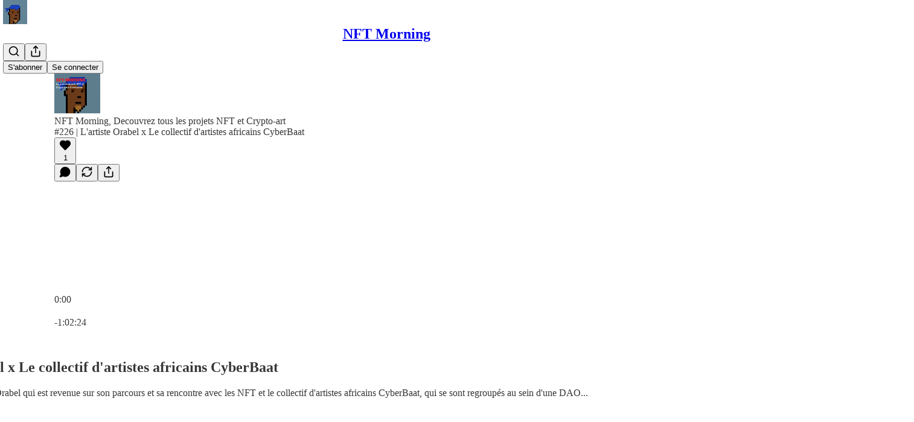

--- FILE ---
content_type: text/html; charset=utf-8
request_url: https://www.nftmorning.com/p/226-lartiste-orabel-x-le-collectif?utm_source=url
body_size: 48444
content:
<!DOCTYPE html>
<html lang="fr">
    <head>
        <meta charset="utf-8" />
        <meta name="norton-safeweb-site-verification" content="24usqpep0ejc5w6hod3dulxwciwp0djs6c6ufp96av3t4whuxovj72wfkdjxu82yacb7430qjm8adbd5ezlt4592dq4zrvadcn9j9n-0btgdzpiojfzno16-fnsnu7xd" />
        
        <link rel="preconnect" href="https://substackcdn.com" />
        

        
            <title data-rh="true">#226 | L&#x27;artiste Orabel x Le collectif d&#x27;artistes africains CyberBaat</title>
            
            <meta data-rh="true" name="twitter:player" content="https://www.nftmorning.com/embed/podcast/226-lartiste-orabel-x-le-collectif?autoplay=1"/><meta data-rh="true" name="twitter:player:width" content="1"/><meta data-rh="true" name="twitter:player:height" content="1"/><meta data-rh="true" name="twitter:text:player_width" content="1"/><meta data-rh="true" name="twitter:text:player_height" content="1"/><meta data-rh="true" property="og:type" content="article"/><meta data-rh="true" property="og:title" content="#226 | L&#x27;artiste Orabel x Le collectif d&#x27;artistes africains CyberBaat"/><meta data-rh="true" name="twitter:title" content="#226 | L&#x27;artiste Orabel x Le collectif d&#x27;artistes africains CyberBaat"/><meta data-rh="true" name="description" content="Ce matin étaient présents , l&#x27;artiste Orabel qui est revenue sur son parcours et sa rencontre avec les NFT et le collectif d&#x27;artistes africains CyberBaat, qui se sont regroupés au sein d&#x27;une DAO..."/><meta data-rh="true" property="og:description" content="Ce matin étaient présents , l&#x27;artiste Orabel qui est revenue sur son parcours et sa rencontre avec les NFT et le collectif d&#x27;artistes africains CyberBaat, qui se sont regroupés au sein d&#x27;une DAO..."/><meta data-rh="true" name="twitter:description" content="Ce matin étaient présents , l&#x27;artiste Orabel qui est revenue sur son parcours et sa rencontre avec les NFT et le collectif d&#x27;artistes africains CyberBaat, qui se sont regroupés au sein d&#x27;une DAO..."/><meta data-rh="true" property="og:image" content="https://substackcdn.com/image/fetch/$s_!APc5!,w_1200,h_600,c_fill,f_jpg,q_auto:good,fl_progressive:steep,g_auto/https%3A%2F%2Fbucketeer-e05bbc84-baa3-437e-9518-adb32be77984.s3.amazonaws.com%2Fpublic%2Fimages%2Ff43b1061-2e4b-4b77-8a2b-130cda106ec1_1600x900.jpeg"/><meta data-rh="true" name="twitter:image" content="https://substackcdn.com/image/fetch/$s_!Mu1P!,f_auto,q_auto:best,fl_progressive:steep/https%3A%2F%2Fnftmorning.substack.com%2Fapi%2Fv1%2Fpost_preview%2F49349718%2Ftwitter.jpg%3Fversion%3D4"/><meta data-rh="true" name="twitter:card" content="summary_large_image"/>
            
            
        

        

        <style>
          @layer legacy, tailwind, pencraftReset, pencraft;
        </style>

        
        <link rel="preload" as="style" href="https://substackcdn.com/bundle/theme/main.57ec6396ea4b5be03b65.css" />
        
        
        
        <link rel="preload" as="font" href="https://fonts.gstatic.com/s/spectral/v13/rnCr-xNNww_2s0amA9M5knjsS_ul.woff2" crossorigin />
        

        
            
                <link rel="stylesheet" type="text/css" href="https://substackcdn.com/bundle/static/css/7276.42f3d4e7.css" />
            
                <link rel="stylesheet" type="text/css" href="https://substackcdn.com/bundle/static/css/7045.0b7473d2.css" />
            
                <link rel="stylesheet" type="text/css" href="https://substackcdn.com/bundle/static/css/852.9cd7f82f.css" />
            
                <link rel="stylesheet" type="text/css" href="https://substackcdn.com/bundle/static/css/8577.8d59a919.css" />
            
                <link rel="stylesheet" type="text/css" href="https://substackcdn.com/bundle/static/css/1484.a3975370.css" />
            
                <link rel="stylesheet" type="text/css" href="https://substackcdn.com/bundle/static/css/5611.463006e7.css" />
            
                <link rel="stylesheet" type="text/css" href="https://substackcdn.com/bundle/static/css/5234.fa27c86a.css" />
            
                <link rel="stylesheet" type="text/css" href="https://substackcdn.com/bundle/static/css/5366.448b38a4.css" />
            
                <link rel="stylesheet" type="text/css" href="https://substackcdn.com/bundle/static/css/3401.b546e778.css" />
            
                <link rel="stylesheet" type="text/css" href="https://substackcdn.com/bundle/static/css/5136.b664b468.css" />
            
                <link rel="stylesheet" type="text/css" href="https://substackcdn.com/bundle/static/css/main.aba729d8.css" />
            
                <link rel="stylesheet" type="text/css" href="https://substackcdn.com/bundle/static/css/6379.813be60f.css" />
            
                <link rel="stylesheet" type="text/css" href="https://substackcdn.com/bundle/static/css/5136.b664b468.css" />
            
                <link rel="stylesheet" type="text/css" href="https://substackcdn.com/bundle/static/css/3401.b546e778.css" />
            
                <link rel="stylesheet" type="text/css" href="https://substackcdn.com/bundle/static/css/5366.448b38a4.css" />
            
                <link rel="stylesheet" type="text/css" href="https://substackcdn.com/bundle/static/css/5234.fa27c86a.css" />
            
                <link rel="stylesheet" type="text/css" href="https://substackcdn.com/bundle/static/css/5611.463006e7.css" />
            
                <link rel="stylesheet" type="text/css" href="https://substackcdn.com/bundle/static/css/1484.a3975370.css" />
            
                <link rel="stylesheet" type="text/css" href="https://substackcdn.com/bundle/static/css/8577.8d59a919.css" />
            
                <link rel="stylesheet" type="text/css" href="https://substackcdn.com/bundle/static/css/7045.0b7473d2.css" />
            
        

        
        
        
        
        <meta name="viewport" content="width=device-width, initial-scale=1, maximum-scale=1, user-scalable=0, viewport-fit=cover" />
        <meta name="author" content="Rem et John" />
        <meta property="og:url" content="https://www.nftmorning.com/p/226-lartiste-orabel-x-le-collectif" />
        
        
        <link rel="canonical" href="https://www.nftmorning.com/p/226-lartiste-orabel-x-le-collectif" />
        

        

        

        

        
            
                <link rel="shortcut icon" href="https://substackcdn.com/image/fetch/$s_!Fb3r!,f_auto,q_auto:good,fl_progressive:steep/https%3A%2F%2Fbucketeer-e05bbc84-baa3-437e-9518-adb32be77984.s3.amazonaws.com%2Fpublic%2Fimages%2F53f751be-e64e-4ee4-bc48-c602f019ffab%2Ffavicon.ico">
            
        
            
                <link rel="icon" type="image/png" sizes="16x16" href="https://substackcdn.com/image/fetch/$s_!3aJT!,f_auto,q_auto:good,fl_progressive:steep/https%3A%2F%2Fbucketeer-e05bbc84-baa3-437e-9518-adb32be77984.s3.amazonaws.com%2Fpublic%2Fimages%2F53f751be-e64e-4ee4-bc48-c602f019ffab%2Ffavicon-16x16.png">
            
        
            
                <link rel="icon" type="image/png" sizes="32x32" href="https://substackcdn.com/image/fetch/$s_!B1K8!,f_auto,q_auto:good,fl_progressive:steep/https%3A%2F%2Fbucketeer-e05bbc84-baa3-437e-9518-adb32be77984.s3.amazonaws.com%2Fpublic%2Fimages%2F53f751be-e64e-4ee4-bc48-c602f019ffab%2Ffavicon-32x32.png">
            
        
            
                <link rel="apple-touch-icon" sizes="57x57" href="https://substackcdn.com/image/fetch/$s_!rcOm!,f_auto,q_auto:good,fl_progressive:steep/https%3A%2F%2Fbucketeer-e05bbc84-baa3-437e-9518-adb32be77984.s3.amazonaws.com%2Fpublic%2Fimages%2F53f751be-e64e-4ee4-bc48-c602f019ffab%2Fapple-touch-icon-57x57.png">
            
        
            
                <link rel="apple-touch-icon" sizes="60x60" href="https://substackcdn.com/image/fetch/$s_!_-Qr!,f_auto,q_auto:good,fl_progressive:steep/https%3A%2F%2Fbucketeer-e05bbc84-baa3-437e-9518-adb32be77984.s3.amazonaws.com%2Fpublic%2Fimages%2F53f751be-e64e-4ee4-bc48-c602f019ffab%2Fapple-touch-icon-60x60.png">
            
        
            
                <link rel="apple-touch-icon" sizes="72x72" href="https://substackcdn.com/image/fetch/$s_!LOAC!,f_auto,q_auto:good,fl_progressive:steep/https%3A%2F%2Fbucketeer-e05bbc84-baa3-437e-9518-adb32be77984.s3.amazonaws.com%2Fpublic%2Fimages%2F53f751be-e64e-4ee4-bc48-c602f019ffab%2Fapple-touch-icon-72x72.png">
            
        
            
                <link rel="apple-touch-icon" sizes="76x76" href="https://substackcdn.com/image/fetch/$s_!tXz_!,f_auto,q_auto:good,fl_progressive:steep/https%3A%2F%2Fbucketeer-e05bbc84-baa3-437e-9518-adb32be77984.s3.amazonaws.com%2Fpublic%2Fimages%2F53f751be-e64e-4ee4-bc48-c602f019ffab%2Fapple-touch-icon-76x76.png">
            
        
            
                <link rel="apple-touch-icon" sizes="114x114" href="https://substackcdn.com/image/fetch/$s_!AGOj!,f_auto,q_auto:good,fl_progressive:steep/https%3A%2F%2Fbucketeer-e05bbc84-baa3-437e-9518-adb32be77984.s3.amazonaws.com%2Fpublic%2Fimages%2F53f751be-e64e-4ee4-bc48-c602f019ffab%2Fapple-touch-icon-114x114.png">
            
        
            
                <link rel="apple-touch-icon" sizes="120x120" href="https://substackcdn.com/image/fetch/$s_!iYro!,f_auto,q_auto:good,fl_progressive:steep/https%3A%2F%2Fbucketeer-e05bbc84-baa3-437e-9518-adb32be77984.s3.amazonaws.com%2Fpublic%2Fimages%2F53f751be-e64e-4ee4-bc48-c602f019ffab%2Fapple-touch-icon-120x120.png">
            
        
            
                <link rel="apple-touch-icon" sizes="144x144" href="https://substackcdn.com/image/fetch/$s_!Hr7H!,f_auto,q_auto:good,fl_progressive:steep/https%3A%2F%2Fbucketeer-e05bbc84-baa3-437e-9518-adb32be77984.s3.amazonaws.com%2Fpublic%2Fimages%2F53f751be-e64e-4ee4-bc48-c602f019ffab%2Fapple-touch-icon-144x144.png">
            
        
            
                <link rel="apple-touch-icon" sizes="152x152" href="https://substackcdn.com/image/fetch/$s_!FBA-!,f_auto,q_auto:good,fl_progressive:steep/https%3A%2F%2Fbucketeer-e05bbc84-baa3-437e-9518-adb32be77984.s3.amazonaws.com%2Fpublic%2Fimages%2F53f751be-e64e-4ee4-bc48-c602f019ffab%2Fapple-touch-icon-152x152.png">
            
        
            
                <link rel="apple-touch-icon" sizes="167x167" href="https://substackcdn.com/image/fetch/$s_!BsCK!,f_auto,q_auto:good,fl_progressive:steep/https%3A%2F%2Fbucketeer-e05bbc84-baa3-437e-9518-adb32be77984.s3.amazonaws.com%2Fpublic%2Fimages%2F53f751be-e64e-4ee4-bc48-c602f019ffab%2Fapple-touch-icon-167x167.png">
            
        
            
                <link rel="apple-touch-icon" sizes="180x180" href="https://substackcdn.com/image/fetch/$s_!6S38!,f_auto,q_auto:good,fl_progressive:steep/https%3A%2F%2Fbucketeer-e05bbc84-baa3-437e-9518-adb32be77984.s3.amazonaws.com%2Fpublic%2Fimages%2F53f751be-e64e-4ee4-bc48-c602f019ffab%2Fapple-touch-icon-180x180.png">
            
        
            
                <link rel="apple-touch-icon" sizes="1024x1024" href="https://substackcdn.com/image/fetch/$s_!j8D4!,f_auto,q_auto:good,fl_progressive:steep/https%3A%2F%2Fbucketeer-e05bbc84-baa3-437e-9518-adb32be77984.s3.amazonaws.com%2Fpublic%2Fimages%2F53f751be-e64e-4ee4-bc48-c602f019ffab%2Fapple-touch-icon-1024x1024.png">
            
        
            
        
            
        
            
        

        

        
            <link rel="alternate" type="application/rss+xml" href="/feed" title="NFT Morning"/>
        

        
        
          <style>
            @font-face{font-family:'Spectral';font-style:italic;font-weight:400;font-display:fallback;src:url(https://fonts.gstatic.com/s/spectral/v13/rnCt-xNNww_2s0amA9M8on7mTNmnUHowCw.woff2) format('woff2');unicode-range:U+0301,U+0400-045F,U+0490-0491,U+04B0-04B1,U+2116}@font-face{font-family:'Spectral';font-style:italic;font-weight:400;font-display:fallback;src:url(https://fonts.gstatic.com/s/spectral/v13/rnCt-xNNww_2s0amA9M8onXmTNmnUHowCw.woff2) format('woff2');unicode-range:U+0102-0103,U+0110-0111,U+0128-0129,U+0168-0169,U+01A0-01A1,U+01AF-01B0,U+0300-0301,U+0303-0304,U+0308-0309,U+0323,U+0329,U+1EA0-1EF9,U+20AB}@font-face{font-family:'Spectral';font-style:italic;font-weight:400;font-display:fallback;src:url(https://fonts.gstatic.com/s/spectral/v13/rnCt-xNNww_2s0amA9M8onTmTNmnUHowCw.woff2) format('woff2');unicode-range:U+0100-02AF,U+0304,U+0308,U+0329,U+1E00-1E9F,U+1EF2-1EFF,U+2020,U+20A0-20AB,U+20AD-20CF,U+2113,U+2C60-2C7F,U+A720-A7FF}@font-face{font-family:'Spectral';font-style:italic;font-weight:400;font-display:fallback;src:url(https://fonts.gstatic.com/s/spectral/v13/rnCt-xNNww_2s0amA9M8onrmTNmnUHo.woff2) format('woff2');unicode-range:U+0000-00FF,U+0131,U+0152-0153,U+02BB-02BC,U+02C6,U+02DA,U+02DC,U+0304,U+0308,U+0329,U+2000-206F,U+2074,U+20AC,U+2122,U+2191,U+2193,U+2212,U+2215,U+FEFF,U+FFFD}@font-face{font-family:'Spectral';font-style:normal;font-weight:400;font-display:fallback;src:url(https://fonts.gstatic.com/s/spectral/v13/rnCr-xNNww_2s0amA9M9knjsS_ulYHs.woff2) format('woff2');unicode-range:U+0301,U+0400-045F,U+0490-0491,U+04B0-04B1,U+2116}@font-face{font-family:'Spectral';font-style:normal;font-weight:400;font-display:fallback;src:url(https://fonts.gstatic.com/s/spectral/v13/rnCr-xNNww_2s0amA9M2knjsS_ulYHs.woff2) format('woff2');unicode-range:U+0102-0103,U+0110-0111,U+0128-0129,U+0168-0169,U+01A0-01A1,U+01AF-01B0,U+0300-0301,U+0303-0304,U+0308-0309,U+0323,U+0329,U+1EA0-1EF9,U+20AB}@font-face{font-family:'Spectral';font-style:normal;font-weight:400;font-display:fallback;src:url(https://fonts.gstatic.com/s/spectral/v13/rnCr-xNNww_2s0amA9M3knjsS_ulYHs.woff2) format('woff2');unicode-range:U+0100-02AF,U+0304,U+0308,U+0329,U+1E00-1E9F,U+1EF2-1EFF,U+2020,U+20A0-20AB,U+20AD-20CF,U+2113,U+2C60-2C7F,U+A720-A7FF}@font-face{font-family:'Spectral';font-style:normal;font-weight:400;font-display:fallback;src:url(https://fonts.gstatic.com/s/spectral/v13/rnCr-xNNww_2s0amA9M5knjsS_ul.woff2) format('woff2');unicode-range:U+0000-00FF,U+0131,U+0152-0153,U+02BB-02BC,U+02C6,U+02DA,U+02DC,U+0304,U+0308,U+0329,U+2000-206F,U+2074,U+20AC,U+2122,U+2191,U+2193,U+2212,U+2215,U+FEFF,U+FFFD}@font-face{font-family:'Spectral';font-style:normal;font-weight:600;font-display:fallback;src:url(https://fonts.gstatic.com/s/spectral/v13/rnCs-xNNww_2s0amA9vmtm3FafaPWnIIMrY.woff2) format('woff2');unicode-range:U+0301,U+0400-045F,U+0490-0491,U+04B0-04B1,U+2116}@font-face{font-family:'Spectral';font-style:normal;font-weight:600;font-display:fallback;src:url(https://fonts.gstatic.com/s/spectral/v13/rnCs-xNNww_2s0amA9vmtm3OafaPWnIIMrY.woff2) format('woff2');unicode-range:U+0102-0103,U+0110-0111,U+0128-0129,U+0168-0169,U+01A0-01A1,U+01AF-01B0,U+0300-0301,U+0303-0304,U+0308-0309,U+0323,U+0329,U+1EA0-1EF9,U+20AB}@font-face{font-family:'Spectral';font-style:normal;font-weight:600;font-display:fallback;src:url(https://fonts.gstatic.com/s/spectral/v13/rnCs-xNNww_2s0amA9vmtm3PafaPWnIIMrY.woff2) format('woff2');unicode-range:U+0100-02AF,U+0304,U+0308,U+0329,U+1E00-1E9F,U+1EF2-1EFF,U+2020,U+20A0-20AB,U+20AD-20CF,U+2113,U+2C60-2C7F,U+A720-A7FF}@font-face{font-family:'Spectral';font-style:normal;font-weight:600;font-display:fallback;src:url(https://fonts.gstatic.com/s/spectral/v13/rnCs-xNNww_2s0amA9vmtm3BafaPWnII.woff2) format('woff2');unicode-range:U+0000-00FF,U+0131,U+0152-0153,U+02BB-02BC,U+02C6,U+02DA,U+02DC,U+0304,U+0308,U+0329,U+2000-206F,U+2074,U+20AC,U+2122,U+2191,U+2193,U+2212,U+2215,U+FEFF,U+FFFD}
            
          </style>
        
        

        <style>:root{--color_theme_bg_pop:#2096FF;--background_pop:#2096FF;--cover_bg_color:#FFFFFF;--cover_bg_color_secondary:#f0f0f0;--background_pop_darken:#068aff;--print_on_pop:#ffffff;--color_theme_bg_pop_darken:#068aff;--color_theme_print_on_pop:#ffffff;--color_theme_bg_pop_20:rgba(32, 150, 255, 0.2);--color_theme_bg_pop_30:rgba(32, 150, 255, 0.3);--print_pop:#2096ff;--color_theme_accent:#2096ff;--cover_print_primary:#363737;--cover_print_secondary:#757575;--cover_print_tertiary:#b6b6b6;--cover_border_color:#2096ff;--home_hero:newspaper;--home_posts:list;--background_contrast_1:#f0f0f0;--background_contrast_2:#dddddd;--background_contrast_3:#b7b7b7;--background_contrast_4:#929292;--background_contrast_5:#515151;--color_theme_detail:#e6e6e6;--background_contrast_pop:rgba(32, 150, 255, 0.4);--color_theme_bg_contrast_pop:rgba(32, 150, 255, 0.4);--theme_bg_is_dark:0;--background_pop_rgb:32, 150, 255;--color_theme_bg_pop_rgb:32, 150, 255;--color_theme_accent_rgb:32, 150, 255;}</style>

        
            <link rel="stylesheet" href="https://substackcdn.com/bundle/theme/main.57ec6396ea4b5be03b65.css" />
        

        <style></style>

        

        

        

        
    </head>

    <body class="">
        

        

        

        

        

        

        <div id="entry">
            <div id="main" class="main typography use-theme-bg"><div class="pencraft pc-display-contents pc-reset pubTheme-yiXxQA"><div data-testid="navbar" class="main-menu"><div class="mainMenuContent-DME8DR"><div style="position:relative;height:71px;" class="pencraft pc-display-flex pc-gap-12 pc-paddingLeft-20 pc-paddingRight-20 pc-justifyContent-space-between pc-alignItems-center pc-reset border-bottom-detail-k1F6C4 topBar-pIF0J1"><div style="flex-basis:0px;flex-grow:1;" class="logoContainer-p12gJb"><a href="/" native class="pencraft pc-display-contents pc-reset"><div draggable="false" class="pencraft pc-display-flex pc-position-relative pc-reset"><div style="width:40px;height:40px;" class="pencraft pc-display-flex pc-reset bg-white-ZBV5av pc-borderRadius-sm overflow-hidden-WdpwT6 sizing-border-box-DggLA4"><picture><source type="image/webp" srcset="https://substackcdn.com/image/fetch/$s_!rXY4!,w_80,h_80,c_fill,f_webp,q_auto:good,fl_progressive:steep,g_auto/https%3A%2F%2Fbucketeer-e05bbc84-baa3-437e-9518-adb32be77984.s3.amazonaws.com%2Fpublic%2Fimages%2F4e466a19-7d18-469b-b394-a7ee1569180d_336x336.png"/><img src="https://substackcdn.com/image/fetch/$s_!rXY4!,w_80,h_80,c_fill,f_auto,q_auto:good,fl_progressive:steep,g_auto/https%3A%2F%2Fbucketeer-e05bbc84-baa3-437e-9518-adb32be77984.s3.amazonaws.com%2Fpublic%2Fimages%2F4e466a19-7d18-469b-b394-a7ee1569180d_336x336.png" sizes="100vw" alt="NFT Morning" width="80" height="80" style="width:40px;height:40px;" draggable="false" class="img-OACg1c object-fit-cover-u4ReeV pencraft pc-reset"/></picture></div></div></a></div><div style="flex-grow:0;" class="titleContainer-DJYq5v"><h1 class="pencraft pc-reset font-pub-headings-FE5byy reset-IxiVJZ title-oOnUGd"><a href="/" class="pencraft pc-display-contents pc-reset">NFT Morning</a></h1></div><div style="flex-basis:0px;flex-grow:1;" class="pencraft pc-display-flex pc-justifyContent-flex-end pc-alignItems-center pc-reset"><div class="buttonsContainer-SJBuep"><div class="pencraft pc-display-flex pc-gap-8 pc-justifyContent-flex-end pc-alignItems-center pc-reset navbar-buttons"><div class="pencraft pc-display-flex pc-gap-4 pc-reset"><span data-state="closed"><button tabindex="0" type="button" aria-label="Search" class="pencraft pc-reset pencraft iconButton-mq_Et5 iconButtonBase-dJGHgN buttonBase-GK1x3M buttonStyle-r7yGCK size_md-gCDS3o priority_tertiary-rlke8z"><svg xmlns="http://www.w3.org/2000/svg" width="20" height="20" viewBox="0 0 24 24" fill="none" stroke="currentColor" stroke-width="2" stroke-linecap="round" stroke-linejoin="round" class="lucide lucide-search"><circle cx="11" cy="11" r="8"></circle><path d="m21 21-4.3-4.3"></path></svg></button></span><button tabindex="0" type="button" aria-label="Partager la publication" id="headlessui-menu-button-P0-5" aria-haspopup="menu" aria-expanded="false" data-headlessui-state class="pencraft pc-reset pencraft iconButton-mq_Et5 iconButtonBase-dJGHgN buttonBase-GK1x3M buttonStyle-r7yGCK size_md-gCDS3o priority_tertiary-rlke8z"><svg xmlns="http://www.w3.org/2000/svg" width="20" height="20" viewBox="0 0 24 24" fill="none" stroke="currentColor" stroke-width="2" stroke-linecap="round" stroke-linejoin="round" class="lucide lucide-share"><path d="M4 12v8a2 2 0 0 0 2 2h12a2 2 0 0 0 2-2v-8"></path><polyline points="16 6 12 2 8 6"></polyline><line x1="12" x2="12" y1="2" y2="15"></line></svg></button></div><button tabindex="0" type="button" data-testid="noncontributor-cta-button" class="pencraft pc-reset pencraft buttonBase-GK1x3M buttonText-X0uSmG buttonStyle-r7yGCK priority_primary-RfbeYt size_md-gCDS3o">S'abonner</button><button tabindex="0" type="button" native data-href="https://substack.com/sign-in?redirect=%2Fp%2F226-lartiste-orabel-x-le-collectif%3Futm_source%3Durl&amp;for_pub=nftmorning" class="pencraft pc-reset pencraft buttonBase-GK1x3M buttonText-X0uSmG buttonStyle-r7yGCK priority_tertiary-rlke8z size_md-gCDS3o">Se connecter</button></div></div></div></div></div><div style="height:72px;"></div></div></div><div><script type="application/ld+json">{"@context":"https://schema.org","@type":"NewsArticle","url":"https://www.nftmorning.com/p/226-lartiste-orabel-x-le-collectif","mainEntityOfPage":"https://www.nftmorning.com/p/226-lartiste-orabel-x-le-collectif","headline":"#226 | L'artiste Orabel x Le collectif d'artistes africains CyberBaat","description":"Ce matin \u00E9taient pr\u00E9sents , l'artiste Orabel qui est revenue sur son parcours et sa rencontre avec les NFT et le collectif d'artistes africains CyberBaat, qui se sont regroup\u00E9s au sein d'une DAO...","image":[{"@type":"ImageObject","url":"https://substackcdn.com/image/fetch/$s_!APc5!,f_auto,q_auto:good,fl_progressive:steep/https%3A%2F%2Fbucketeer-e05bbc84-baa3-437e-9518-adb32be77984.s3.amazonaws.com%2Fpublic%2Fimages%2Ff43b1061-2e4b-4b77-8a2b-130cda106ec1_1600x900.jpeg"}],"datePublished":"2022-02-25T23:13:25+00:00","dateModified":"2022-02-25T23:13:25+00:00","isAccessibleForFree":true,"author":[{"@type":"Person","name":"Rem et John","url":"https://substack.com/@nftmorning","description":"Decouvre le NFT tous les matins sur Clubhouse dans NFT Morning.","identifier":"user:30256824","sameAs":["https://twitter.com/NFTmorning"],"image":{"@type":"ImageObject","contentUrl":"https://substackcdn.com/image/fetch/$s_!pH-p!,f_auto,q_auto:good,fl_progressive:steep/https%3A%2F%2Fbucketeer-e05bbc84-baa3-437e-9518-adb32be77984.s3.amazonaws.com%2Fpublic%2Fimages%2Fd77d0520-8574-4f6f-9ee5-d3a20ffa5dc9_336x336.png","thumbnailUrl":"https://substackcdn.com/image/fetch/$s_!pH-p!,w_128,h_128,c_limit,f_auto,q_auto:good,fl_progressive:steep/https%3A%2F%2Fbucketeer-e05bbc84-baa3-437e-9518-adb32be77984.s3.amazonaws.com%2Fpublic%2Fimages%2Fd77d0520-8574-4f6f-9ee5-d3a20ffa5dc9_336x336.png"}}],"publisher":{"@type":"Organization","name":"NFT Morning","url":"https://www.nftmorning.com","description":"Decouvrez tous les projets NFT et Crypto-art sur Twitter, en newsletter et en podcast.","interactionStatistic":{"@type":"InteractionCounter","name":"Subscribers","interactionType":"https://schema.org/SubscribeAction","userInteractionCount":1000},"identifier":"pub:306806","logo":{"@type":"ImageObject","url":"https://substackcdn.com/image/fetch/$s_!rXY4!,f_auto,q_auto:good,fl_progressive:steep/https%3A%2F%2Fbucketeer-e05bbc84-baa3-437e-9518-adb32be77984.s3.amazonaws.com%2Fpublic%2Fimages%2F4e466a19-7d18-469b-b394-a7ee1569180d_336x336.png","contentUrl":"https://substackcdn.com/image/fetch/$s_!rXY4!,f_auto,q_auto:good,fl_progressive:steep/https%3A%2F%2Fbucketeer-e05bbc84-baa3-437e-9518-adb32be77984.s3.amazonaws.com%2Fpublic%2Fimages%2F4e466a19-7d18-469b-b394-a7ee1569180d_336x336.png","thumbnailUrl":"https://substackcdn.com/image/fetch/$s_!rXY4!,w_128,h_128,c_limit,f_auto,q_auto:good,fl_progressive:steep/https%3A%2F%2Fbucketeer-e05bbc84-baa3-437e-9518-adb32be77984.s3.amazonaws.com%2Fpublic%2Fimages%2F4e466a19-7d18-469b-b394-a7ee1569180d_336x336.png"},"image":{"@type":"ImageObject","url":"https://substackcdn.com/image/fetch/$s_!rXY4!,f_auto,q_auto:good,fl_progressive:steep/https%3A%2F%2Fbucketeer-e05bbc84-baa3-437e-9518-adb32be77984.s3.amazonaws.com%2Fpublic%2Fimages%2F4e466a19-7d18-469b-b394-a7ee1569180d_336x336.png","contentUrl":"https://substackcdn.com/image/fetch/$s_!rXY4!,f_auto,q_auto:good,fl_progressive:steep/https%3A%2F%2Fbucketeer-e05bbc84-baa3-437e-9518-adb32be77984.s3.amazonaws.com%2Fpublic%2Fimages%2F4e466a19-7d18-469b-b394-a7ee1569180d_336x336.png","thumbnailUrl":"https://substackcdn.com/image/fetch/$s_!rXY4!,w_128,h_128,c_limit,f_auto,q_auto:good,fl_progressive:steep/https%3A%2F%2Fbucketeer-e05bbc84-baa3-437e-9518-adb32be77984.s3.amazonaws.com%2Fpublic%2Fimages%2F4e466a19-7d18-469b-b394-a7ee1569180d_336x336.png"},"sameAs":["https://twitter.com/NFTmorning"]},"interactionStatistic":[{"@type":"InteractionCounter","interactionType":"https://schema.org/LikeAction","userInteractionCount":1},{"@type":"InteractionCounter","interactionType":"https://schema.org/ShareAction","userInteractionCount":0},{"@type":"InteractionCounter","interactionType":"https://schema.org/CommentAction","userInteractionCount":0}]}</script><div aria-label="post" role="main" class="single-post-container"><div><div class="single-post"><div class="pencraft pc-display-contents pc-reset pubTheme-yiXxQA"><article class="typography podcast-post post shows-post"><div class="visibility-check"></div><div><div class="player-wrapper-outer-eAOhcD"><div class="player-wrapper-inner-KUdif0"><div class="pencraft pc-display-contents pc-reset dark-theme"><div style="min-height:400px;" class="pencraft pc-position-relative pc-reset"><div style="background-image:url(https://substackcdn.com/image/fetch/$s_!qvtJ!,f_auto,q_auto:good,fl_progressive:steep/https%3A%2F%2Fbucketeer-e05bbc84-baa3-437e-9518-adb32be77984.s3.amazonaws.com%2Fpublic%2Fimages%2F5e7ab0d6-6d08-474a-9732-8dfcebc0d871_3000x3000.png);" class="pencraft pc-display-flex pc-position-absolute pc-inset-0 pc-reset pc-borderRadius-md backgroundImage-Eijlhi"></div><div style="backdrop-filter:blur(120px);-webkit-backdrop-filter:blur(120px);-webkit-filter:brightness(0.7);filter:brightness(0.7);background:linear-gradient(180deg, rgba(62,48,30,0.75), rgba(62,48,30,0.75)), var(--color-dark-bg-secondary);" class="pencraft pc-display-flex pc-position-absolute pc-inset-0 pc-reset pc-borderRadius-md"></div><div class="pencraft pc-display-flex pc-flexDirection-column pc-position-absolute pc-inset-0 pc-reset"><div class="pencraft pc-display-flex pc-justifyContent-space-between pc-alignItems-stretch pc-reset flex-grow-rzmknG"><div class="pencraft pc-padding-24 pc-reset flex-grow-rzmknG overflow-hidden-WdpwT6"><div class="pencraft pc-display-flex pc-gap-16 pc-alignItems-center pc-alignSelf-flex-start pc-reset flex-grow-rzmknG header-PjQum5"><a href="https://www.nftmorning.com" native style="width:76px;height:76px;"><img src="https://substackcdn.com/image/fetch/$s_!qvtJ!,w_152,h_152,c_fill,f_auto,q_auto:good,fl_progressive:steep,g_auto/https%3A%2F%2Fbucketeer-e05bbc84-baa3-437e-9518-adb32be77984.s3.amazonaws.com%2Fpublic%2Fimages%2F5e7ab0d6-6d08-474a-9732-8dfcebc0d871_3000x3000.png" width="76" height="76" alt="NFT Morning" name="NFT Morning" class="pencraft pc-reset outline-detail-vcQLyr pub-logo-m0IFm6 static-XUAQjT"/></a><div class="pencraft pc-display-flex pc-flexDirection-column pc-gap-4 pc-minWidth-0 pc-reset flex-grow-rzmknG"><div class="pencraft pc-reset overflow-hidden-WdpwT6 ellipsis-Jb8om8 color-vibrance-secondary-k5eqjt line-height-20-t4M0El font-text-qe4AeH size-13-hZTUKr weight-regular-mUq6Gb reset-IxiVJZ">NFT Morning, Decouvrez tous les projets NFT et Crypto-art</div><div style="max-width:460px;" class="pencraft pc-reset overflow-hidden-WdpwT6 ellipsis-Jb8om8 color-vibrance-primary-KHCdqV line-height-20-t4M0El font-text-qe4AeH size-15-Psle70 weight-medium-fw81nC reset-IxiVJZ">#226 | L'artiste Orabel x Le collectif d'artistes africains CyberBaat</div></div></div></div><div class="pencraft pc-display-flex pc-paddingLeft-24 pc-paddingRight-24 pc-alignItems-center pc-reset"><div class="post-ufi style-large-on-dark themed vertically-stacked"><div class="like-button-container post-ufi-button style-large-on-dark"><button tabindex="0" type="button" aria-label="Liker (1)" aria-pressed="false" class="pencraft pc-reset pencraft post-ufi-button style-large-on-dark state-disabled has-label with-border"><svg role="img" style="height:20px;width:20px;" width="20" height="20" viewBox="0 0 24 24" fill="#000000" stroke-width="2" stroke="#000" xmlns="http://www.w3.org/2000/svg" class="icon"><g><title></title><svg xmlns="http://www.w3.org/2000/svg" width="24" height="24" viewBox="0 0 24 24" stroke-width="2" stroke-linecap="round" stroke-linejoin="round" class="lucide lucide-heart"><path d="M19 14c1.49-1.46 3-3.21 3-5.5A5.5 5.5 0 0 0 16.5 3c-1.76 0-3 .5-4.5 2-1.5-1.5-2.74-2-4.5-2A5.5 5.5 0 0 0 2 8.5c0 2.3 1.5 4.05 3 5.5l7 7Z"></path></svg></g></svg><div class="label">1</div></button></div><button tabindex="0" type="button" aria-label="View comments (0)" data-href="https://www.nftmorning.com/p/226-lartiste-orabel-x-le-collectif/comments" class="pencraft pc-reset pencraft post-ufi-button style-large-on-dark post-ufi-comment-button no-label with-border"><svg role="img" style="height:20px;width:20px;" width="20" height="20" viewBox="0 0 24 24" fill="#000000" stroke-width="2" stroke="#000" xmlns="http://www.w3.org/2000/svg" class="icon"><g><title></title><svg xmlns="http://www.w3.org/2000/svg" width="24" height="24" viewBox="0 0 24 24" stroke-width="2" stroke-linecap="round" stroke-linejoin="round" class="lucide lucide-message-circle"><path d="M7.9 20A9 9 0 1 0 4 16.1L2 22Z"></path></svg></g></svg></button><button tabindex="0" type="button" class="pencraft pc-reset pencraft post-ufi-button style-large-on-dark no-label with-border"><svg role="img" style="height:20px;width:20px;" width="20" height="20" viewBox="0 0 24 24" fill="none" stroke-width="2" stroke="#000" xmlns="http://www.w3.org/2000/svg" class="icon"><g><title></title><path d="M21 3V8M21 8H16M21 8L18 5.29962C16.7056 4.14183 15.1038 3.38328 13.3879 3.11547C11.6719 2.84766 9.9152 3.08203 8.32951 3.79031C6.74382 4.49858 5.39691 5.65051 4.45125 7.10715C3.5056 8.5638 3.00158 10.2629 3 11.9996M3 21V16M3 16H8M3 16L6 18.7C7.29445 19.8578 8.89623 20.6163 10.6121 20.8841C12.3281 21.152 14.0848 20.9176 15.6705 20.2093C17.2562 19.501 18.6031 18.3491 19.5487 16.8925C20.4944 15.4358 20.9984 13.7367 21 12" stroke-linecap="round" stroke-linejoin="round"></path></g></svg></button><button tabindex="0" type="button" data-href="javascript:void(0)" class="pencraft pc-reset pencraft post-ufi-button style-large-on-dark no-label with-border"><svg xmlns="http://www.w3.org/2000/svg" width="20" height="20" viewBox="0 0 24 24" fill="none" stroke="currentColor" stroke-width="2" stroke-linecap="round" stroke-linejoin="round" class="lucide lucide-share icon"><path d="M4 12v8a2 2 0 0 0 2 2h12a2 2 0 0 0 2-2v-8"></path><polyline points="16 6 12 2 8 6"></polyline><line x1="12" x2="12" y1="2" y2="15"></line></svg></button></div></div></div><div class="pencraft pc-display-flex pc-flexDirection-column pc-paddingLeft-16 pc-paddingRight-16 pc-position-absolute pc-reset controlsCentered-TEIxxh"><div class="pencraft pc-display-flex pc-gap-20 pc-justifyContent-space-between pc-alignItems-center pc-reset"><div style="width:60px;" role="button" aria-label="Modifier la vitesse de lecture. Vitesse actuelle : 1 fois" class="pencraft pc-display-flex pc-justifyContent-center pc-reset"><div aria-hidden="true" class="pencraft pc-reset color-vibrance-secondary-k5eqjt line-height-24-jnGwiv font-text-qe4AeH size-17-JHHggF weight-medium-fw81nC reset-IxiVJZ playbackRate-o33VkZ">1×</div></div><div class="pencraft pc-display-flex pc-gap-32 pc-alignItems-center pc-reset"><div role="button" aria-label="Reculer de 15 secondes" class="skip-button-jgLOBO"><svg role="img" style="height:32px;width:29.09090909090909px;" width="29.09090909090909" height="32" viewBox="0 0 20 22" fill="white" stroke-width="1.8" stroke="none" xmlns="http://www.w3.org/2000/svg" class="skip-icon-YsbexL"><g><title></title><path d="M0 11.8557C0 13.2164 0.260417 14.4989 0.78125 15.7034C1.30208 16.9078 2.02148 17.969 2.93945 18.887C3.85742 19.7984 4.91536 20.5146 6.11328 21.0354C7.31771 21.5562 8.60026 21.8166 9.96094 21.8166C11.3216 21.8166 12.6009 21.5562 13.7988 21.0354C15.0033 20.5146 16.0645 19.7984 16.9824 18.887C17.9004 17.969 18.6198 16.9078 19.1406 15.7034C19.6615 14.4989 19.9219 13.2164 19.9219 11.8557C19.9219 10.6578 19.7168 9.51846 19.3066 8.43773C18.8965 7.357 18.3236 6.38044 17.5879 5.50805C16.8587 4.62914 16.0026 3.89672 15.0195 3.31078C14.043 2.71833 12.985 2.30818 11.8457 2.08031V0.693592C11.8457 0.342029 11.7448 0.12393 11.543 0.039295C11.3411 -0.0453404 11.1068 0.00674294 10.8398 0.195545L7.72461 2.37328C7.49674 2.52953 7.38281 2.71182 7.38281 2.92015C7.38281 3.12849 7.49674 3.31403 7.72461 3.47679L10.8301 5.6643C11.097 5.85961 11.3314 5.91495 11.5332 5.83031C11.7415 5.73916 11.8457 5.51781 11.8457 5.16625V3.77953C12.7702 3.98786 13.6198 4.33943 14.3945 4.83422C15.1758 5.32901 15.8529 5.93448 16.4258 6.65062C17.0052 7.36677 17.4544 8.16755 17.7734 9.05297C18.0924 9.93187 18.252 10.8661 18.252 11.8557C18.252 13.008 18.0371 14.0888 17.6074 15.0979C17.1842 16.1005 16.5918 16.9827 15.8301 17.7444C15.0749 18.4996 14.196 19.0888 13.1934 19.512C12.1908 19.9416 11.1133 20.1565 9.96094 20.1565C8.80859 20.1565 7.72786 19.9416 6.71875 19.512C5.71615 19.0888 4.83398 18.4996 4.07227 17.7444C3.31706 16.9827 2.72461 16.1005 2.29492 15.0979C1.87174 14.0888 1.66016 13.008 1.66016 11.8557C1.66016 10.9312 1.80339 10.0523 2.08984 9.21898C2.3763 8.37914 2.77669 7.61416 3.29102 6.92406C3.80534 6.23396 4.40755 5.64151 5.09766 5.14672C5.29948 4.99698 5.42643 4.81469 5.47852 4.59984C5.53711 4.385 5.50456 4.17666 5.38086 3.97484C5.25716 3.77953 5.07812 3.66234 4.84375 3.62328C4.60938 3.57771 4.38477 3.6363 4.16992 3.79906C3.33008 4.40453 2.59766 5.12719 1.97266 5.96703C1.34766 6.80036 0.86263 7.71833 0.517578 8.72094C0.172526 9.71703 0 10.762 0 11.8557ZM7.10938 15.8596C7.29818 15.8596 7.44792 15.801 7.55859 15.6838C7.66927 15.5601 7.72461 15.3941 7.72461 15.1858V9.02367C7.72461 8.76976 7.66602 8.58096 7.54883 8.45726C7.43164 8.32706 7.26237 8.26195 7.04102 8.26195C6.9043 8.26195 6.77734 8.28799 6.66016 8.34008C6.54297 8.38565 6.39648 8.46703 6.2207 8.58422L4.88281 9.49242C4.77214 9.57055 4.6875 9.65844 4.62891 9.75609C4.57682 9.84724 4.55078 9.94815 4.55078 10.0588C4.55078 10.2216 4.60612 10.3616 4.7168 10.4787C4.82747 10.5959 4.96094 10.6545 5.11719 10.6545C5.21484 10.6545 5.29622 10.6415 5.36133 10.6155C5.42643 10.5894 5.5013 10.5406 5.58594 10.469L6.52344 9.78539H6.50391V15.1858C6.50391 15.3876 6.55924 15.5504 6.66992 15.6741C6.7806 15.7978 6.92708 15.8596 7.10938 15.8596ZM12.0703 15.9768C12.8776 15.9768 13.5254 15.7392 14.0137 15.2639C14.5085 14.7821 14.7559 14.1474 14.7559 13.3596C14.7559 12.6435 14.5378 12.0543 14.1016 11.592C13.6654 11.1298 13.099 10.8987 12.4023 10.8987C12.0898 10.8987 11.7839 10.9703 11.4844 11.1135C11.1914 11.2567 10.9798 11.4521 10.8496 11.6995H10.8984L11.0742 9.49242H13.9941C14.1374 9.49242 14.2611 9.44034 14.3652 9.33617C14.4759 9.232 14.5312 9.09528 14.5312 8.92601C14.5312 8.76325 14.4759 8.63305 14.3652 8.53539C14.2611 8.43122 14.1374 8.37914 13.9941 8.37914H10.8789C10.3646 8.37914 10.0846 8.64932 10.0391 9.18969L9.82422 12.0022C9.80469 12.2431 9.85352 12.4254 9.9707 12.5491C10.0879 12.6662 10.2539 12.7248 10.4688 12.7248C10.625 12.7248 10.752 12.7053 10.8496 12.6662C10.9473 12.6272 11.0645 12.5556 11.2012 12.4514C11.39 12.2821 11.5658 12.1617 11.7285 12.0901C11.8913 12.012 12.0703 11.9729 12.2656 11.9729C12.6432 11.9729 12.9492 12.1031 13.1836 12.3635C13.418 12.6174 13.5352 12.956 13.5352 13.3791C13.5352 13.8088 13.4017 14.1636 13.1348 14.4436C12.8678 14.7235 12.5326 14.8635 12.1289 14.8635C11.8359 14.8635 11.5723 14.7886 11.3379 14.6389C11.1035 14.4827 10.9245 14.2776 10.8008 14.0237C10.7292 13.9 10.6478 13.8056 10.5566 13.7405C10.4655 13.6689 10.3581 13.633 10.2344 13.633C10.0716 13.633 9.93815 13.6851 9.83398 13.7893C9.73633 13.8935 9.6875 14.0302 9.6875 14.1995C9.6875 14.2646 9.69401 14.3297 9.70703 14.3948C9.72005 14.4599 9.73958 14.525 9.76562 14.5901C9.89583 14.9416 10.1628 15.2606 10.5664 15.5471C10.9766 15.8336 11.4779 15.9768 12.0703 15.9768Z"></path></g></svg></div><div style="width:72px;height:72px;" role="button" aria-label="Lire" aria-pressed="false" class="pencraft pc-display-flex pc-justifyContent-center pc-alignItems-center pc-reset bg-glass-thick-QXWmTV playButton-VfYy0S"><svg role="img" style="height:20px;width:20px;" width="20" height="20" viewBox="0 0 16 16" fill="none" stroke-width="1.8" stroke="none" xmlns="http://www.w3.org/2000/svg" class="playButtonIcon-iVd8T6"><g><title></title><path d="M3.35866 16C2.58101 16 2 15.4101 2 14.4447V1.55531C2 0.598883 2.58101 0 3.35866 0C3.75196 0 4.10056 0.134078 4.54749 0.393296L15.1575 6.54302C15.9531 7.00782 16.3106 7.39218 16.3106 8C16.3106 8.61676 15.9531 9.00112 15.1575 9.45698L4.54749 15.6067C4.10056 15.8659 3.75196 16 3.35866 16Z"></path></g></svg></div><div role="button" aria-label="Avancer de 30 secondes" class="skip-button-jgLOBO"><svg role="img" style="height:32px;width:29.09090909090909px;" width="29.09090909090909" height="32" viewBox="0 0 20 22" fill="white" stroke-width="1.8" stroke="none" xmlns="http://www.w3.org/2000/svg" class="skip-icon-YsbexL"><g><title></title><path d="M13.1738 15.9615C13.7142 15.9615 14.1829 15.802 14.5801 15.483C14.9837 15.1574 15.2962 14.705 15.5176 14.1255C15.7454 13.5461 15.8594 12.8658 15.8594 12.0845C15.8594 11.2968 15.7454 10.6099 15.5176 10.024C15.2962 9.43803 14.9837 8.9823 14.5801 8.65678C14.1829 8.33126 13.7142 8.1685 13.1738 8.1685C12.6335 8.1685 12.1615 8.33126 11.7578 8.65678C11.3542 8.97579 11.0417 9.42827 10.8203 10.0142C10.599 10.6001 10.4883 11.2902 10.4883 12.0845C10.4883 12.8658 10.599 13.5461 10.8203 14.1255C11.0417 14.705 11.3542 15.1574 11.7578 15.483C12.1615 15.802 12.6335 15.9615 13.1738 15.9615ZM6.875 15.9615C7.64323 15.9615 8.27148 15.7531 8.75977 15.3365C9.25456 14.9133 9.50195 14.3729 9.50195 13.7154C9.50195 13.2401 9.35221 12.83 9.05273 12.4849C8.75326 12.1333 8.3724 11.9315 7.91016 11.8794V11.9283C8.28125 11.8632 8.59701 11.6613 8.85742 11.3228C9.12435 10.9843 9.25781 10.5969 9.25781 10.1607C9.25781 9.57475 9.03971 9.09624 8.60352 8.72514C8.17383 8.35405 7.61719 8.1685 6.93359 8.1685C6.34115 8.1685 5.82357 8.3215 5.38086 8.62749C4.93815 8.92697 4.66471 9.31108 4.56055 9.77983C4.54753 9.83842 4.53776 9.89376 4.53125 9.94585C4.52474 9.99793 4.52148 10.05 4.52148 10.1021C4.52148 10.2779 4.57031 10.4211 4.66797 10.5318C4.77214 10.6425 4.90885 10.6978 5.07812 10.6978C5.35156 10.6978 5.54036 10.5448 5.64453 10.2388C5.74219 9.93282 5.89518 9.7017 6.10352 9.54545C6.31185 9.38269 6.57878 9.30131 6.9043 9.30131C7.24935 9.30131 7.52604 9.39572 7.73438 9.58452C7.94922 9.76681 8.05664 10.0077 8.05664 10.3072C8.05664 10.6197 7.94922 10.8801 7.73438 11.0884C7.51953 11.2902 7.23958 11.3912 6.89453 11.3912H6.47461C6.31185 11.3912 6.18164 11.4432 6.08398 11.5474C5.98633 11.6451 5.9375 11.7818 5.9375 11.9576C5.9375 12.1203 5.98633 12.257 6.08398 12.3677C6.18815 12.4719 6.31836 12.524 6.47461 12.524H6.93359C7.35026 12.524 7.67904 12.6281 7.91992 12.8365C8.16081 13.0448 8.28125 13.3215 8.28125 13.6665C8.28125 13.9986 8.14779 14.2785 7.88086 14.5064C7.62044 14.7277 7.28841 14.8384 6.88477 14.8384C6.53971 14.8384 6.25 14.757 6.01562 14.5943C5.78125 14.4315 5.60872 14.1971 5.49805 13.8912C5.43945 13.7284 5.36458 13.6112 5.27344 13.5396C5.18229 13.468 5.07161 13.4322 4.94141 13.4322C4.77865 13.4322 4.64193 13.4875 4.53125 13.5982C4.42708 13.7089 4.375 13.8521 4.375 14.0279C4.375 14.08 4.37826 14.1353 4.38477 14.1939C4.39128 14.246 4.40104 14.2981 4.41406 14.3501C4.51823 14.8059 4.80469 15.19 5.27344 15.5025C5.74219 15.8085 6.27604 15.9615 6.875 15.9615ZM13.1738 14.7798C12.7441 14.7798 12.3991 14.5389 12.1387 14.0572C11.8848 13.5754 11.7578 12.9179 11.7578 12.0845C11.7578 11.2317 11.8848 10.5643 12.1387 10.0826C12.3926 9.59428 12.7376 9.35014 13.1738 9.35014C13.61 9.35014 13.9518 9.59103 14.1992 10.0728C14.4531 10.5546 14.5801 11.2251 14.5801 12.0845C14.5801 12.9179 14.4531 13.5754 14.1992 14.0572C13.9453 14.5389 13.6035 14.7798 13.1738 14.7798ZM9.96094 21.8111C11.3216 21.8111 12.6009 21.5507 13.7988 21.0298C15.0033 20.509 16.0645 19.7928 16.9824 18.8814C17.9004 17.9634 18.6198 16.9022 19.1406 15.6978C19.6615 14.4934 19.9219 13.2108 19.9219 11.8501C19.9219 10.7564 19.7493 9.71147 19.4043 8.71538C19.0592 7.71277 18.5742 6.7948 17.9492 5.96147C17.3242 5.12163 16.5918 4.39897 15.752 3.7935C15.5371 3.63074 15.3125 3.57215 15.0781 3.61772C14.8438 3.65678 14.6647 3.77397 14.541 3.96928C14.4173 4.17111 14.3815 4.37944 14.4336 4.59428C14.4922 4.80913 14.6224 4.99142 14.8242 5.14116C15.5143 5.63595 16.1165 6.2284 16.6309 6.9185C17.1452 7.60861 17.5456 8.37358 17.832 9.21342C18.1185 10.0468 18.2617 10.9257 18.2617 11.8501C18.2617 13.0025 18.0469 14.0832 17.6172 15.0923C17.194 16.0949 16.6016 16.9771 15.8398 17.7388C15.0846 18.494 14.2025 19.0832 13.1934 19.5064C12.1908 19.9361 11.1133 20.1509 9.96094 20.1509C8.80859 20.1509 7.73112 19.9361 6.72852 19.5064C5.72591 19.0832 4.84375 18.494 4.08203 17.7388C3.32682 16.9771 2.73438 16.0949 2.30469 15.0923C1.88151 14.0832 1.66992 13.0025 1.66992 11.8501C1.66992 10.7043 1.88151 9.63009 2.30469 8.62749C2.73438 7.61837 3.32682 6.73621 4.08203 5.981C4.83724 5.21928 5.71615 4.62358 6.71875 4.19389C7.72135 3.7642 8.79883 3.54936 9.95117 3.54936V1.8892C8.59049 1.8892 7.30794 2.14962 6.10352 2.67045C4.9056 3.19129 3.84766 3.91069 2.92969 4.82866C2.01823 5.74663 1.30208 6.80782 0.78125 8.01225C0.260417 9.21017 0 10.4895 0 11.8501C0 13.2108 0.260417 14.4934 0.78125 15.6978C1.30208 16.9022 2.02148 17.9634 2.93945 18.8814C3.85742 19.7928 4.91536 20.509 6.11328 21.0298C7.31771 21.5507 8.60026 21.8111 9.96094 21.8111ZM8.07617 0.697798V5.17045C8.07617 5.51551 8.17708 5.73361 8.37891 5.82475C8.58724 5.90939 8.82487 5.8573 9.0918 5.6685L12.207 3.481C12.4284 3.33126 12.5391 3.15223 12.5391 2.94389C12.5456 2.72905 12.4349 2.5435 12.207 2.38725L9.10156 0.199751C8.82812 0.00443892 8.58724 -0.0476444 8.37891 0.0435014C8.17708 0.128137 8.07617 0.346236 8.07617 0.697798Z"></path></g></svg></div></div><div style="width:60px;" class="pencraft pc-display-flex pc-justifyContent-center pc-alignItems-center pc-reset"><button tabindex="0" type="button" id="headlessui-menu-button-P0-35" aria-haspopup="menu" aria-expanded="false" data-headlessui-state class="pencraft pc-display-flex pc-width-32 pc-height-32 pc-justifyContent-center pc-alignItems-center pc-reset pc-borderRadius-sm pencraft buttonBase-GK1x3M"><svg xmlns="http://www.w3.org/2000/svg" width="24" height="24" viewBox="0 0 24 24" fill="none" stroke="currentColor" stroke-width="2" stroke-linecap="round" stroke-linejoin="round" aria-label="Plus d'options" class="lucide lucide-ellipsis icon-vlW9ea"><circle cx="12" cy="12" r="1"></circle><circle cx="19" cy="12" r="1"></circle><circle cx="5" cy="12" r="1"></circle></svg></button></div></div></div><div class="pencraft pc-display-flex pc-gap-16 pc-padding-24 pc-alignItems-center pc-reset track-pNMNGn"><div class="pencraft pc-display-flex pc-gap-12 pc-alignItems-center pc-reset flex-grow-rzmknG"><div class="pencraft pc-reset color-vibrance-primary-KHCdqV line-height-20-t4M0El font-text-qe4AeH size-11-NuY2Zx weight-regular-mUq6Gb reset-IxiVJZ timestamp-FzOPmB">0:00</div><div role="slider" aria-label="Cherchez des progrès" aria-valuemin="0" aria-valuemax="100" aria-valuenow="0" aria-valuetext="0:00 avec -1:02:24 restants" tabindex="0" class="track-container-Ycx4d5"><div aria-hidden="true" class="sr-progress-gt0aLk">Heure actuelle: 0:00 / Temps total: -1:02:24</div><div class="track-AtNL73"></div><div style="width:0%;" class="track-played-VpPIlb"></div><div style="left:0%;" aria-hidden="true" class="track-handle-Ko3Wwm"></div></div><div class="pencraft pc-reset color-vibrance-secondary-k5eqjt line-height-20-t4M0El font-text-qe4AeH size-11-NuY2Zx weight-regular-mUq6Gb reset-IxiVJZ timestamp-FzOPmB">-1:02:24</div></div></div></div></div></div><audio src="https://substackcdn.com/public/audio/a6745c73-225d-45f2-92b8-1021c12acde6.mpga?post_id=49349718" preload="auto">La lecture audio n'est pas prise en charge par votre navigateur. Veuillez le mettre à niveau.</audio></div></div><div class="main-content-and-sidebar-fw1PHW"><div class="main-content-qKkUCg"><div class="pencraft pc-display-flex pc-flexDirection-column pc-gap-16 pc-reset"><div class="pencraft pc-display-contents pc-reset pubTheme-yiXxQA"><div class="pencraft pc-display-flex pc-flexDirection-column pc-gap-16 pc-reset"><div class="pencraft pc-display-flex pc-flexDirection-column pc-gap-8 pc-reset"><h2 dir="auto" class="pencraft pc-reset color-pub-primary-text-NyXPlw line-height-36-XIK16z font-pub-headings-FE5byy size-30-tZAWf_ weight-bold-DmI9lw reset-IxiVJZ title-X77sOw">#226 | L'artiste Orabel x Le collectif d'artistes africains CyberBaat</h2><div dir="auto" class="pencraft pc-reset color-pub-secondary-text-hGQ02T line-height-24-jnGwiv font-pub-headings-FE5byy size-17-JHHggF weight-regular-mUq6Gb reset-IxiVJZ subtitle-HEEcLo">Ce matin étaient présents , l'artiste Orabel qui est revenue sur son parcours et sa rencontre avec les NFT et le collectif d'artistes africains CyberBaat, qui se sont regroupés au sein d'une DAO...</div></div><div class="pencraft pc-display-flex pc-gap-12 pc-alignItems-center pc-reset byline-wrapper byline-wrapper--swap-on-mobile-Cs2Jac"><div class="pencraft pc-display-flex pc-reset byline-faces--swap-on-mobile-ucRXf3"><div class="pencraft pc-display-flex pc-flexDirection-row pc-gap-8 pc-alignItems-center pc-justifyContent-flex-start pc-reset"><div style="--scale:36px;--offset:9px;--border-width:4.5px;" class="pencraft pc-display-flex pc-flexDirection-row pc-alignItems-center pc-justifyContent-flex-start pc-reset ltr-qDBmby"><a href="https://substack.com/@nftmorning" aria-label="Voir le profil de Rem et John" class="pencraft pc-display-contents pc-reset"><div style="--scale:36px;" tabindex="0" class="pencraft pc-display-flex pc-width-36 pc-height-36 pc-justifyContent-center pc-alignItems-center pc-position-relative pc-reset bg-secondary-UUD3_J flex-auto-j3S2WA animate-XFJxE4 outline-detail-vcQLyr pc-borderRadius-full overflow-hidden-WdpwT6 sizing-border-box-DggLA4 pressable-sm-YIJFKJ showFocus-sk_vEm container-TAtrWj interactive-UkK0V6 avatar-u8q6xB last-JfNEJ_"><div style="--scale:36px;" title="Rem et John" class="pencraft pc-display-flex pc-width-36 pc-height-36 pc-justifyContent-center pc-alignItems-center pc-position-relative pc-reset bg-secondary-UUD3_J flex-auto-j3S2WA outline-detail-vcQLyr pc-borderRadius-full overflow-hidden-WdpwT6 sizing-border-box-DggLA4 container-TAtrWj"><picture><source type="image/webp" srcset="https://substackcdn.com/image/fetch/$s_!pH-p!,w_36,h_36,c_fill,f_webp,q_auto:good,fl_progressive:steep/https%3A%2F%2Fbucketeer-e05bbc84-baa3-437e-9518-adb32be77984.s3.amazonaws.com%2Fpublic%2Fimages%2Fd77d0520-8574-4f6f-9ee5-d3a20ffa5dc9_336x336.png 36w, https://substackcdn.com/image/fetch/$s_!pH-p!,w_72,h_72,c_fill,f_webp,q_auto:good,fl_progressive:steep/https%3A%2F%2Fbucketeer-e05bbc84-baa3-437e-9518-adb32be77984.s3.amazonaws.com%2Fpublic%2Fimages%2Fd77d0520-8574-4f6f-9ee5-d3a20ffa5dc9_336x336.png 72w, https://substackcdn.com/image/fetch/$s_!pH-p!,w_108,h_108,c_fill,f_webp,q_auto:good,fl_progressive:steep/https%3A%2F%2Fbucketeer-e05bbc84-baa3-437e-9518-adb32be77984.s3.amazonaws.com%2Fpublic%2Fimages%2Fd77d0520-8574-4f6f-9ee5-d3a20ffa5dc9_336x336.png 108w" sizes="36px"/><img src="https://substackcdn.com/image/fetch/$s_!pH-p!,w_36,h_36,c_fill,f_auto,q_auto:good,fl_progressive:steep/https%3A%2F%2Fbucketeer-e05bbc84-baa3-437e-9518-adb32be77984.s3.amazonaws.com%2Fpublic%2Fimages%2Fd77d0520-8574-4f6f-9ee5-d3a20ffa5dc9_336x336.png" sizes="36px" alt="Avatar de Rem et John" srcset="https://substackcdn.com/image/fetch/$s_!pH-p!,w_36,h_36,c_fill,f_auto,q_auto:good,fl_progressive:steep/https%3A%2F%2Fbucketeer-e05bbc84-baa3-437e-9518-adb32be77984.s3.amazonaws.com%2Fpublic%2Fimages%2Fd77d0520-8574-4f6f-9ee5-d3a20ffa5dc9_336x336.png 36w, https://substackcdn.com/image/fetch/$s_!pH-p!,w_72,h_72,c_fill,f_auto,q_auto:good,fl_progressive:steep/https%3A%2F%2Fbucketeer-e05bbc84-baa3-437e-9518-adb32be77984.s3.amazonaws.com%2Fpublic%2Fimages%2Fd77d0520-8574-4f6f-9ee5-d3a20ffa5dc9_336x336.png 72w, https://substackcdn.com/image/fetch/$s_!pH-p!,w_108,h_108,c_fill,f_auto,q_auto:good,fl_progressive:steep/https%3A%2F%2Fbucketeer-e05bbc84-baa3-437e-9518-adb32be77984.s3.amazonaws.com%2Fpublic%2Fimages%2Fd77d0520-8574-4f6f-9ee5-d3a20ffa5dc9_336x336.png 108w" width="36" height="36" draggable="false" class="img-OACg1c object-fit-cover-u4ReeV pencraft pc-reset"/></picture></div></div></a></div></div></div><div class="pencraft pc-display-flex pc-flexDirection-column pc-reset"><div class="pencraft pc-reset color-pub-primary-text-NyXPlw line-height-20-t4M0El font-meta-MWBumP size-11-NuY2Zx weight-medium-fw81nC transform-uppercase-yKDgcq reset-IxiVJZ meta-EgzBVA"><span data-state="closed"><a href="https://substack.com/@nftmorning" class="pencraft pc-reset decoration-hover-underline-ClDVRM reset-IxiVJZ">Rem et John</a></span></div><div class="pencraft pc-display-flex pc-gap-4 pc-reset"><div class="pencraft pc-reset color-pub-secondary-text-hGQ02T line-height-20-t4M0El font-meta-MWBumP size-11-NuY2Zx weight-medium-fw81nC transform-uppercase-yKDgcq reset-IxiVJZ meta-EgzBVA">févr. 25, 2022</div></div></div></div><div class="pencraft pc-display-flex pc-gap-16 pc-paddingTop-16 pc-paddingBottom-16 pc-justifyContent-space-between pc-alignItems-center pc-reset flex-grow-rzmknG border-top-detail-themed-k9TZAY border-bottom-detail-themed-Ua9186 post-ufi"><div class="pencraft pc-display-flex pc-gap-8 pc-reset"><div class="like-button-container post-ufi-button style-button"><button tabindex="0" type="button" aria-label="Liker (1)" aria-pressed="false" class="pencraft pc-reset pencraft post-ufi-button style-button has-label with-border"><svg role="img" style="height:20px;width:20px;" width="20" height="20" viewBox="0 0 24 24" fill="#000000" stroke-width="2" stroke="#000" xmlns="http://www.w3.org/2000/svg" class="icon"><g><title></title><svg xmlns="http://www.w3.org/2000/svg" width="24" height="24" viewBox="0 0 24 24" stroke-width="2" stroke-linecap="round" stroke-linejoin="round" class="lucide lucide-heart"><path d="M19 14c1.49-1.46 3-3.21 3-5.5A5.5 5.5 0 0 0 16.5 3c-1.76 0-3 .5-4.5 2-1.5-1.5-2.74-2-4.5-2A5.5 5.5 0 0 0 2 8.5c0 2.3 1.5 4.05 3 5.5l7 7Z"></path></svg></g></svg><div class="label">1</div></button></div><button tabindex="0" type="button" aria-label="View comments (0)" data-href="https://www.nftmorning.com/p/226-lartiste-orabel-x-le-collectif/comments" class="pencraft pc-reset pencraft post-ufi-button style-button post-ufi-comment-button no-label with-border"><svg role="img" style="height:20px;width:20px;" width="20" height="20" viewBox="0 0 24 24" fill="#000000" stroke-width="2" stroke="#000" xmlns="http://www.w3.org/2000/svg" class="icon"><g><title></title><svg xmlns="http://www.w3.org/2000/svg" width="24" height="24" viewBox="0 0 24 24" stroke-width="2" stroke-linecap="round" stroke-linejoin="round" class="lucide lucide-message-circle"><path d="M7.9 20A9 9 0 1 0 4 16.1L2 22Z"></path></svg></g></svg></button><button tabindex="0" type="button" class="pencraft pc-reset pencraft post-ufi-button style-button no-label with-border"><svg role="img" style="height:20px;width:20px;" width="20" height="20" viewBox="0 0 24 24" fill="none" stroke-width="2" stroke="#000" xmlns="http://www.w3.org/2000/svg" class="icon"><g><title></title><path d="M21 3V8M21 8H16M21 8L18 5.29962C16.7056 4.14183 15.1038 3.38328 13.3879 3.11547C11.6719 2.84766 9.9152 3.08203 8.32951 3.79031C6.74382 4.49858 5.39691 5.65051 4.45125 7.10715C3.5056 8.5638 3.00158 10.2629 3 11.9996M3 21V16M3 16H8M3 16L6 18.7C7.29445 19.8578 8.89623 20.6163 10.6121 20.8841C12.3281 21.152 14.0848 20.9176 15.6705 20.2093C17.2562 19.501 18.6031 18.3491 19.5487 16.8925C20.4944 15.4358 20.9984 13.7367 21 12" stroke-linecap="round" stroke-linejoin="round"></path></g></svg></button></div><div class="pencraft pc-display-flex pc-gap-8 pc-reset"><button tabindex="0" type="button" class="pencraft pc-reset pencraft post-ufi-button style-button has-label with-border"><div class="label">Partager</div></button></div></div></div></div><div class="postContentWrapper-MYe7fH"><div class="available-content"><div dir="auto" class="body markup"><p><em>Ce matin étaient présents , l'artiste Orabel qui est revenue sur son parcours et sa rencontre avec les NFT et le collectif d'artistes africains CyberBaat, qui se sont regroupés au sein d'une DAO...</em></p><div class="captioned-image-container"><figure><a target="_blank" href="https://substackcdn.com/image/fetch/$s_!APc5!,f_auto,q_auto:good,fl_progressive:steep/https%3A%2F%2Fbucketeer-e05bbc84-baa3-437e-9518-adb32be77984.s3.amazonaws.com%2Fpublic%2Fimages%2Ff43b1061-2e4b-4b77-8a2b-130cda106ec1_1600x900.jpeg" data-component-name="Image2ToDOM" rel class="image-link image2 is-viewable-img can-restack"><div class="image2-inset can-restack"><picture><source type="image/webp" srcset="https://substackcdn.com/image/fetch/$s_!APc5!,w_424,c_limit,f_webp,q_auto:good,fl_progressive:steep/https%3A%2F%2Fbucketeer-e05bbc84-baa3-437e-9518-adb32be77984.s3.amazonaws.com%2Fpublic%2Fimages%2Ff43b1061-2e4b-4b77-8a2b-130cda106ec1_1600x900.jpeg 424w, https://substackcdn.com/image/fetch/$s_!APc5!,w_848,c_limit,f_webp,q_auto:good,fl_progressive:steep/https%3A%2F%2Fbucketeer-e05bbc84-baa3-437e-9518-adb32be77984.s3.amazonaws.com%2Fpublic%2Fimages%2Ff43b1061-2e4b-4b77-8a2b-130cda106ec1_1600x900.jpeg 848w, https://substackcdn.com/image/fetch/$s_!APc5!,w_1272,c_limit,f_webp,q_auto:good,fl_progressive:steep/https%3A%2F%2Fbucketeer-e05bbc84-baa3-437e-9518-adb32be77984.s3.amazonaws.com%2Fpublic%2Fimages%2Ff43b1061-2e4b-4b77-8a2b-130cda106ec1_1600x900.jpeg 1272w, https://substackcdn.com/image/fetch/$s_!APc5!,w_1456,c_limit,f_webp,q_auto:good,fl_progressive:steep/https%3A%2F%2Fbucketeer-e05bbc84-baa3-437e-9518-adb32be77984.s3.amazonaws.com%2Fpublic%2Fimages%2Ff43b1061-2e4b-4b77-8a2b-130cda106ec1_1600x900.jpeg 1456w" sizes="100vw"/><img src="https://substackcdn.com/image/fetch/$s_!APc5!,w_1456,c_limit,f_auto,q_auto:good,fl_progressive:steep/https%3A%2F%2Fbucketeer-e05bbc84-baa3-437e-9518-adb32be77984.s3.amazonaws.com%2Fpublic%2Fimages%2Ff43b1061-2e4b-4b77-8a2b-130cda106ec1_1600x900.jpeg" width="1456" height="819" data-attrs="{&quot;src&quot;:&quot;https://bucketeer-e05bbc84-baa3-437e-9518-adb32be77984.s3.amazonaws.com/public/images/f43b1061-2e4b-4b77-8a2b-130cda106ec1_1600x900.jpeg&quot;,&quot;srcNoWatermark&quot;:null,&quot;fullscreen&quot;:null,&quot;imageSize&quot;:null,&quot;height&quot;:819,&quot;width&quot;:1456,&quot;resizeWidth&quot;:null,&quot;bytes&quot;:410293,&quot;alt&quot;:null,&quot;title&quot;:null,&quot;type&quot;:&quot;image/jpeg&quot;,&quot;href&quot;:null,&quot;belowTheFold&quot;:false,&quot;topImage&quot;:true,&quot;internalRedirect&quot;:null,&quot;isProcessing&quot;:false,&quot;align&quot;:null,&quot;offset&quot;:false}" alt srcset="https://substackcdn.com/image/fetch/$s_!APc5!,w_424,c_limit,f_auto,q_auto:good,fl_progressive:steep/https%3A%2F%2Fbucketeer-e05bbc84-baa3-437e-9518-adb32be77984.s3.amazonaws.com%2Fpublic%2Fimages%2Ff43b1061-2e4b-4b77-8a2b-130cda106ec1_1600x900.jpeg 424w, https://substackcdn.com/image/fetch/$s_!APc5!,w_848,c_limit,f_auto,q_auto:good,fl_progressive:steep/https%3A%2F%2Fbucketeer-e05bbc84-baa3-437e-9518-adb32be77984.s3.amazonaws.com%2Fpublic%2Fimages%2Ff43b1061-2e4b-4b77-8a2b-130cda106ec1_1600x900.jpeg 848w, https://substackcdn.com/image/fetch/$s_!APc5!,w_1272,c_limit,f_auto,q_auto:good,fl_progressive:steep/https%3A%2F%2Fbucketeer-e05bbc84-baa3-437e-9518-adb32be77984.s3.amazonaws.com%2Fpublic%2Fimages%2Ff43b1061-2e4b-4b77-8a2b-130cda106ec1_1600x900.jpeg 1272w, https://substackcdn.com/image/fetch/$s_!APc5!,w_1456,c_limit,f_auto,q_auto:good,fl_progressive:steep/https%3A%2F%2Fbucketeer-e05bbc84-baa3-437e-9518-adb32be77984.s3.amazonaws.com%2Fpublic%2Fimages%2Ff43b1061-2e4b-4b77-8a2b-130cda106ec1_1600x900.jpeg 1456w" sizes="100vw" fetchpriority="high" class="sizing-normal"/></picture><div class="image-link-expand"><div class="pencraft pc-display-flex pc-gap-8 pc-reset"><button tabindex="0" type="button" class="pencraft pc-reset pencraft icon-container restack-image"><svg role="img" style="height:20px;width:20px" width="20" height="20" viewBox="0 0 20 20" fill="none" stroke-width="1.5" stroke="var(--color-fg-primary)" stroke-linecap="round" stroke-linejoin="round" xmlns="http://www.w3.org/2000/svg"><g><title></title><path d="M2.53001 7.81595C3.49179 4.73911 6.43281 2.5 9.91173 2.5C13.1684 2.5 15.9537 4.46214 17.0852 7.23684L17.6179 8.67647M17.6179 8.67647L18.5002 4.26471M17.6179 8.67647L13.6473 6.91176M17.4995 12.1841C16.5378 15.2609 13.5967 17.5 10.1178 17.5C6.86118 17.5 4.07589 15.5379 2.94432 12.7632L2.41165 11.3235M2.41165 11.3235L1.5293 15.7353M2.41165 11.3235L6.38224 13.0882"></path></g></svg></button><button tabindex="0" type="button" class="pencraft pc-reset pencraft icon-container view-image"><svg xmlns="http://www.w3.org/2000/svg" width="20" height="20" viewBox="0 0 24 24" fill="none" stroke="currentColor" stroke-width="2" stroke-linecap="round" stroke-linejoin="round" class="lucide lucide-maximize2 lucide-maximize-2"><polyline points="15 3 21 3 21 9"></polyline><polyline points="9 21 3 21 3 15"></polyline><line x1="21" x2="14" y1="3" y2="10"></line><line x1="3" x2="10" y1="21" y2="14"></line></svg></button></div></div></div></a></figure></div><p><span>Dans la première partie de la room, nous avons enfin accueilli Orabel, une talentueuse artiste française que l’on suit depuis un moment. </span><br/><span>Ensemble nous avons parlé de son style, de ses influences, de sa passion pour le dessin depuis son plus jeune âge et surtout de sa rencontre avec les NFT qui ont complètement changé sa vie…</span><br/><br/><strong>Pour aller plus loin:</strong></p><ul><li><p><a href="http://orabelart.com/" rel>Site web d’Orabel</a></p></li><li><p><a href="https://www.instagram.com/orabelart/?hl=fr" rel>Orabel sur Instagram</a></p></li><li><p><a href="https://twitter.com/orabelart" rel>Compte Twitter d’Orabel</a></p></li></ul><div class="captioned-image-container"><figure><a target="_blank" href="https://substackcdn.com/image/fetch/$s_!umHi!,f_auto,q_auto:good,fl_progressive:steep/https%3A%2F%2Fbucketeer-e05bbc84-baa3-437e-9518-adb32be77984.s3.amazonaws.com%2Fpublic%2Fimages%2F80dd82d9-e311-4e3f-8373-2010a6ba5742_2000x1000.jpeg" data-component-name="Image2ToDOM" rel class="image-link image2 is-viewable-img can-restack"><div class="image2-inset can-restack"><picture><source type="image/webp" srcset="https://substackcdn.com/image/fetch/$s_!umHi!,w_424,c_limit,f_webp,q_auto:good,fl_progressive:steep/https%3A%2F%2Fbucketeer-e05bbc84-baa3-437e-9518-adb32be77984.s3.amazonaws.com%2Fpublic%2Fimages%2F80dd82d9-e311-4e3f-8373-2010a6ba5742_2000x1000.jpeg 424w, https://substackcdn.com/image/fetch/$s_!umHi!,w_848,c_limit,f_webp,q_auto:good,fl_progressive:steep/https%3A%2F%2Fbucketeer-e05bbc84-baa3-437e-9518-adb32be77984.s3.amazonaws.com%2Fpublic%2Fimages%2F80dd82d9-e311-4e3f-8373-2010a6ba5742_2000x1000.jpeg 848w, https://substackcdn.com/image/fetch/$s_!umHi!,w_1272,c_limit,f_webp,q_auto:good,fl_progressive:steep/https%3A%2F%2Fbucketeer-e05bbc84-baa3-437e-9518-adb32be77984.s3.amazonaws.com%2Fpublic%2Fimages%2F80dd82d9-e311-4e3f-8373-2010a6ba5742_2000x1000.jpeg 1272w, https://substackcdn.com/image/fetch/$s_!umHi!,w_1456,c_limit,f_webp,q_auto:good,fl_progressive:steep/https%3A%2F%2Fbucketeer-e05bbc84-baa3-437e-9518-adb32be77984.s3.amazonaws.com%2Fpublic%2Fimages%2F80dd82d9-e311-4e3f-8373-2010a6ba5742_2000x1000.jpeg 1456w" sizes="100vw"/><img src="https://substackcdn.com/image/fetch/$s_!umHi!,w_1456,c_limit,f_auto,q_auto:good,fl_progressive:steep/https%3A%2F%2Fbucketeer-e05bbc84-baa3-437e-9518-adb32be77984.s3.amazonaws.com%2Fpublic%2Fimages%2F80dd82d9-e311-4e3f-8373-2010a6ba5742_2000x1000.jpeg" width="1456" height="728" data-attrs="{&quot;src&quot;:&quot;https://bucketeer-e05bbc84-baa3-437e-9518-adb32be77984.s3.amazonaws.com/public/images/80dd82d9-e311-4e3f-8373-2010a6ba5742_2000x1000.jpeg&quot;,&quot;srcNoWatermark&quot;:null,&quot;fullscreen&quot;:null,&quot;imageSize&quot;:null,&quot;height&quot;:728,&quot;width&quot;:1456,&quot;resizeWidth&quot;:null,&quot;bytes&quot;:355837,&quot;alt&quot;:null,&quot;title&quot;:null,&quot;type&quot;:&quot;image/jpeg&quot;,&quot;href&quot;:null,&quot;belowTheFold&quot;:false,&quot;topImage&quot;:false,&quot;internalRedirect&quot;:null,&quot;isProcessing&quot;:false,&quot;align&quot;:null,&quot;offset&quot;:false}" alt srcset="https://substackcdn.com/image/fetch/$s_!umHi!,w_424,c_limit,f_auto,q_auto:good,fl_progressive:steep/https%3A%2F%2Fbucketeer-e05bbc84-baa3-437e-9518-adb32be77984.s3.amazonaws.com%2Fpublic%2Fimages%2F80dd82d9-e311-4e3f-8373-2010a6ba5742_2000x1000.jpeg 424w, https://substackcdn.com/image/fetch/$s_!umHi!,w_848,c_limit,f_auto,q_auto:good,fl_progressive:steep/https%3A%2F%2Fbucketeer-e05bbc84-baa3-437e-9518-adb32be77984.s3.amazonaws.com%2Fpublic%2Fimages%2F80dd82d9-e311-4e3f-8373-2010a6ba5742_2000x1000.jpeg 848w, https://substackcdn.com/image/fetch/$s_!umHi!,w_1272,c_limit,f_auto,q_auto:good,fl_progressive:steep/https%3A%2F%2Fbucketeer-e05bbc84-baa3-437e-9518-adb32be77984.s3.amazonaws.com%2Fpublic%2Fimages%2F80dd82d9-e311-4e3f-8373-2010a6ba5742_2000x1000.jpeg 1272w, https://substackcdn.com/image/fetch/$s_!umHi!,w_1456,c_limit,f_auto,q_auto:good,fl_progressive:steep/https%3A%2F%2Fbucketeer-e05bbc84-baa3-437e-9518-adb32be77984.s3.amazonaws.com%2Fpublic%2Fimages%2F80dd82d9-e311-4e3f-8373-2010a6ba5742_2000x1000.jpeg 1456w" sizes="100vw" class="sizing-normal"/></picture><div class="image-link-expand"><div class="pencraft pc-display-flex pc-gap-8 pc-reset"><button tabindex="0" type="button" class="pencraft pc-reset pencraft icon-container restack-image"><svg role="img" style="height:20px;width:20px" width="20" height="20" viewBox="0 0 20 20" fill="none" stroke-width="1.5" stroke="var(--color-fg-primary)" stroke-linecap="round" stroke-linejoin="round" xmlns="http://www.w3.org/2000/svg"><g><title></title><path d="M2.53001 7.81595C3.49179 4.73911 6.43281 2.5 9.91173 2.5C13.1684 2.5 15.9537 4.46214 17.0852 7.23684L17.6179 8.67647M17.6179 8.67647L18.5002 4.26471M17.6179 8.67647L13.6473 6.91176M17.4995 12.1841C16.5378 15.2609 13.5967 17.5 10.1178 17.5C6.86118 17.5 4.07589 15.5379 2.94432 12.7632L2.41165 11.3235M2.41165 11.3235L1.5293 15.7353M2.41165 11.3235L6.38224 13.0882"></path></g></svg></button><button tabindex="0" type="button" class="pencraft pc-reset pencraft icon-container view-image"><svg xmlns="http://www.w3.org/2000/svg" width="20" height="20" viewBox="0 0 24 24" fill="none" stroke="currentColor" stroke-width="2" stroke-linecap="round" stroke-linejoin="round" class="lucide lucide-maximize2 lucide-maximize-2"><polyline points="15 3 21 3 21 9"></polyline><polyline points="9 21 3 21 3 15"></polyline><line x1="21" x2="14" y1="3" y2="10"></line><line x1="3" x2="10" y1="21" y2="14"></line></svg></button></div></div></div></a></figure></div><p><span>Dans la seconde partie, c’est avec grand plaisir que nous recevons à nouveau Mo du collectif 1Ma accompagné pour l’occasion de Kenza Zouari collectionneuse, galeriste et curatrice d’art NFT, et d’artistes tel que Abdoulaye</span><br/><span>Ensemble ils sont venus nous présenter Cyberbaat, un collectif d’artistes africains regroupés au sein d’une DAO et qui se définit ainsi:</span></p><p><em>“Nous sommes un collectif de créateurs d'origine africaine on-chain qui exploite la puissance de la blockchain afin de redéfinir ce que l'agence signifie pour nous dans le monde de l'art. Nous construisons actuellement des systèmes pour nous gérer et développer nos carrières créatives sur la blockchain d'une manière qui nous sert, nous et nos communautés.</em></p><p><em>Nous sommes des conteurs, des artistes, des designers, des conservateurs et des collectionneurs. Nous représentons le meilleur et l'avenir de l'économie créative en Afrique. Nous croyons au pouvoir du web3 pour révolutionner la façon dont les Africains partagent et consomment des œuvres d'art.</em></p><p><em>Nous sommes parfaitement conscients que les créateurs d'origine africaine ont toujours été sous-évalués dans le monde de l'art. C'est pourquoi nous veillerons à ce que l'histoire ne se répète pas dans notre coin du monde de l'art cryptographique. Nous n'avons aucun doute sur notre capacité à émouvoir et à inspirer le public avec notre travail, et nous veillerons à obtenir notre juste part du gâteau de la richesse cryptographique…”</em></p><p>Ces 11 artistes africains ont lancé une collection avec pour but de collecter de l’argent pour aider le collectif mais également d’autres artistes…</p><p><strong>Pour aller plus loin:</strong></p><ul><li><p><a href="https://mirror.xyz/cyberbaat.eth/P6b9unXXdg-TiQ08EHKVTKNufNrH_IcVOK1d_spM8Xs" rel>Site web de CyberBaat</a></p></li><li><p><a href="https://twitter.com/cyberbaat" rel>Compte Twitter de CyberBaat</a></p></li><li><p><a href="https://www.linkedin.com/search/results/all/?keywords=kenza%20zouari&amp;origin=RICH_QUERY_SUGGESTION&amp;position=0&amp;searchId=b12579da-44a8-4650-a72f-6a1559c0308c&amp;sid=lBf" rel>Profil de Kenza Zouari sur LinkedIn</a></p></li></ul></div></div><div class="visibility-check"></div><div class="visibility-check"></div><div id="discussion" class="pencraft pc-display-flex pc-flexDirection-column pc-gap-16 pc-paddingTop-32 pc-paddingBottom-32 pc-reset"><div class="pencraft pc-display-flex pc-flexDirection-column pc-gap-32 pc-reset"><h4 class="pencraft pc-reset line-height-24-jnGwiv font-display-nhmvtD size-20-P_cSRT weight-bold-DmI9lw reset-IxiVJZ">Discussion à propos de cet épisode</h4><div class="pencraft pc-alignSelf-flex-start pc-reset"><div class="pencraft pc-display-flex pc-flexDirection-column pc-position-relative pc-minWidth-0 pc-reset bg-primary-zk6FDl outline-detail-vcQLyr pc-borderRadius-sm overflow-hidden-WdpwT6"><div dir="ltr" data-orientation="horizontal" class="pencraft pc-display-flex pc-flexDirection-column pc-reset flex-grow-rzmknG"><div style="outline:none;" tabindex="-1" aria-label="Sélectionner le type de discussion" role="tablist" aria-orientation="horizontal" data-orientation="horizontal" class="pencraft pc-display-flex pc-gap-4 pc-padding-4 pc-position-relative pc-reset cursor-default-flE2S1 pc-borderRadius-sm overflow-auto-7WTsTi scrollBar-hidden-HcAIpI"><button tabindex="-1" type="button" role="tab" aria-selected="true" aria-controls="radix-P0-62-content-comments" data-state="active" id="radix-P0-62-trigger-comments" data-orientation="horizontal" data-radix-collection-item class="pencraft pc-reset flex-auto-j3S2WA pencraft segment-j4TeZ4 buttonBase-GK1x3M buttonText-X0uSmG buttonStyle-r7yGCK priority_quaternary-kpMibu size_sm-G3LciD">Commentaires</button><button tabindex="-1" type="button" role="tab" aria-selected="false" aria-controls="radix-P0-62-content-restacks" data-state="inactive" id="radix-P0-62-trigger-restacks" data-orientation="horizontal" data-radix-collection-item class="pencraft pc-reset flex-auto-j3S2WA pencraft segment-j4TeZ4 buttonBase-GK1x3M buttonText-X0uSmG buttonStyle-r7yGCK priority_quaternary-kpMibu size_sm-G3LciD">Restacks</button><div class="pencraft pc-position-absolute pc-height-32 pc-reset bg-secondary-UUD3_J pc-borderRadius-xs sizing-border-box-DggLA4 highlight-U002IP"></div></div></div><div class="pencraft pc-display-flex pc-alignItems-center pc-reset arrowButtonContainer-O4uSiH arrowButtonOverlaidContainer-t10AyH left-Tg8vqp"><div class="overlay-zrMCxn primary-lv_sOW"></div></div><div class="pencraft pc-display-flex pc-alignItems-center pc-reset arrowButtonContainer-O4uSiH arrowButtonOverlaidContainer-t10AyH right-i3oWGi"><div class="overlay-zrMCxn primary-lv_sOW"></div></div></div></div></div><div id="comments-for-scroll"><div class="pencraft pc-display-contents pc-reset pubTheme-yiXxQA"><div class="comments-page"><div class="container"><div data-test-id="comment-input" class="pencraft pc-display-flex pc-reset flex-grow-rzmknG"><form class="form-CkZ7Kt"><div style="--scale:32px;" class="pencraft pc-display-flex pc-width-32 pc-height-32 pc-justifyContent-center pc-alignItems-center pc-position-relative pc-reset bg-secondary-UUD3_J flex-auto-j3S2WA outline-detail-vcQLyr pc-borderRadius-full overflow-hidden-WdpwT6 sizing-border-box-DggLA4 container-TAtrWj"><div style="--scale:32px;" title="User" class="pencraft pc-display-flex pc-width-32 pc-height-32 pc-justifyContent-center pc-alignItems-center pc-position-relative pc-reset bg-secondary-UUD3_J flex-auto-j3S2WA outline-detail-vcQLyr pc-borderRadius-full overflow-hidden-WdpwT6 sizing-border-box-DggLA4 container-TAtrWj"><picture><source type="image/webp" srcset="https://substackcdn.com/image/fetch/$s_!TnFC!,w_32,h_32,c_fill,f_webp,q_auto:good,fl_progressive:steep/https%3A%2F%2Fsubstack.com%2Fimg%2Favatars%2Fdefault-light.png 32w, https://substackcdn.com/image/fetch/$s_!TnFC!,w_64,h_64,c_fill,f_webp,q_auto:good,fl_progressive:steep/https%3A%2F%2Fsubstack.com%2Fimg%2Favatars%2Fdefault-light.png 64w, https://substackcdn.com/image/fetch/$s_!TnFC!,w_96,h_96,c_fill,f_webp,q_auto:good,fl_progressive:steep/https%3A%2F%2Fsubstack.com%2Fimg%2Favatars%2Fdefault-light.png 96w" sizes="32px"/><img src="https://substackcdn.com/image/fetch/$s_!TnFC!,w_32,h_32,c_fill,f_auto,q_auto:good,fl_progressive:steep/https%3A%2F%2Fsubstack.com%2Fimg%2Favatars%2Fdefault-light.png" sizes="32px" alt="Avatar de User" srcset="https://substackcdn.com/image/fetch/$s_!TnFC!,w_32,h_32,c_fill,f_auto,q_auto:good,fl_progressive:steep/https%3A%2F%2Fsubstack.com%2Fimg%2Favatars%2Fdefault-light.png 32w, https://substackcdn.com/image/fetch/$s_!TnFC!,w_64,h_64,c_fill,f_auto,q_auto:good,fl_progressive:steep/https%3A%2F%2Fsubstack.com%2Fimg%2Favatars%2Fdefault-light.png 64w, https://substackcdn.com/image/fetch/$s_!TnFC!,w_96,h_96,c_fill,f_auto,q_auto:good,fl_progressive:steep/https%3A%2F%2Fsubstack.com%2Fimg%2Favatars%2Fdefault-light.png 96w" width="32" height="32" draggable="false" class="img-OACg1c object-fit-cover-u4ReeV pencraft pc-reset"/></picture></div></div><div class="pencraft pc-display-flex pc-flexDirection-column pc-gap-8 pc-reset flex-grow-rzmknG"><textarea name="body" placeholder="Écrivez un commentaire..." aria-label="Écrivez un commentaire..." rows="4" class="pencraft input-qHk4bN autogrowing-_ipn9Y textarea-GbEjRX inputText-pV_yWb"></textarea><div data-state="closed" class="pencraft pc-display-flex pc-flexDirection-column pc-reset overflow-hidden-WdpwT6"></div></div></form></div></div></div></div></div></div></div></div></div><div class="pencraft pc-display-flex pc-flexDirection-column pc-reset border-left-detail-themed-TuEvbU sidebar-RUDMha"><div aria-label="Contenu de la barre latérale" role="complementary" class="pencraft pc-display-flex pc-flexDirection-column pc-gap-32 pc-reset"><div class="pencraft pc-display-flex pc-flexDirection-column pc-gap-24 pc-paddingLeft-16 pc-paddingRight-16 pc-paddingTop-24 pc-paddingBottom-24 pc-boxShadow-lg pc-reset border-detail-themed-ofWgVp pc-borderRadius-md container-MuztBl"><div class="pencraft pc-display-flex pc-flexDirection-column pc-gap-8 pc-alignItems-center pc-reset"><a href="https://www.nftmorning.com" native style="width:48px;height:48px;"><img src="https://substackcdn.com/image/fetch/$s_!qvtJ!,w_96,h_96,c_fill,f_auto,q_auto:good,fl_progressive:steep,g_auto/https%3A%2F%2Fbucketeer-e05bbc84-baa3-437e-9518-adb32be77984.s3.amazonaws.com%2Fpublic%2Fimages%2F5e7ab0d6-6d08-474a-9732-8dfcebc0d871_3000x3000.png" width="48" height="48" alt="NFT Morning" name="NFT Morning" class="pencraft pc-reset outline-detail-vcQLyr pub-logo-m0IFm6 static-XUAQjT"/></a><div class="pencraft pc-reset color-pub-primary-text-NyXPlw align-center-y7ZD4w line-height-24-jnGwiv font-pub-headings-FE5byy size-17-JHHggF weight-bold-DmI9lw reset-IxiVJZ">NFT Morning, Decouvrez tous les projets NFT et Crypto-art</div><div class="pencraft pc-display-flex pc-flexDirection-column pc-gap-8 pc-reset"><div class="pencraft pc-reset color-pub-secondary-text-hGQ02T align-center-y7ZD4w line-height-20-t4M0El font-text-qe4AeH size-13-hZTUKr weight-regular-mUq6Gb reset-IxiVJZ description-ij0plp">Decouvrez tous les projets NFT et Crypto-art sur Clubhouse, en newsletter et en podcast et rejoignez la french communauté. </div><span hidden data-testid="podcast-description">Decouvrez tous les projets NFT et Crypto-art sur Clubhouse, en newsletter et en podcast et rejoignez la french communauté. </span></div></div><div class="subscribe-container-_pmqCv"><div data-component-name="SubscribeWidget" class="subscribe-widget"><div class="pencraft pc-display-flex pc-justifyContent-center pc-reset"><div class="container-IpPqBD"><form action="/api/v1/free?nojs=true" method="post" novalidate class="form form-M5sC90"><input type="hidden" name="first_url" value/><input type="hidden" name="first_referrer" value/><input type="hidden" name="current_url"/><input type="hidden" name="current_referrer"/><input type="hidden" name="first_session_url" value/><input type="hidden" name="first_session_referrer" value/><input type="hidden" name="referral_code"/><input type="hidden" name="source" value="episode-page-sidebar"/><input type="hidden" name="referring_pub_id"/><input type="hidden" name="additional_referring_pub_ids"/><div class="sideBySideWrap-vGXrwP"><div class="emailInputWrapper-QlA86j emailInputWrapperExpectTruncation-w6Fd5V"><div class="pencraft pc-display-flex pc-minWidth-0 pc-position-relative pc-reset flex-auto-j3S2WA"><input name="email" placeholder="Rédigez votre e-mail..." type="email" class="pencraft emailInput-OkIMeB emailInputExpectTruncation-VNj17x input-y4v6N4 inputText-pV_yWb"/></div></div><button tabindex="0" type="submit" disabled class="pencraft pc-reset pencraft rightButton primary subscribe-btn button-VFSdkv buttonBase-GK1x3M"><span class="button-text ">S'abonner</span></button></div><div id="error-container"></div></form></div></div></div></div></div><div class="pencraft pc-display-flex pc-flexDirection-column pc-gap-32 pc-reset"><div data-testid="shows-listen-on" role="region" aria-label="Écoutez sur" aria-hidden="true" class="pencraft pc-display-flex pc-flexDirection-column pc-gap-16 pc-reset"><div class="pencraft pc-reset color-pub-primary-text-NyXPlw line-height-24-jnGwiv font-pub-headings-FE5byy size-17-JHHggF weight-bold-DmI9lw reset-IxiVJZ">Écoutez sur</div><div class="pencraft pc-display-flex pc-flexWrap-wrap pc-gap-8 pc-reset"><div class="pencraft pc-display-flex pc-gap-8 pc-paddingLeft-12 pc-paddingRight-12 pc-alignItems-center pc-reset bg-secondary-UUD3_J pc-borderRadius-sm listen-on-item-yiZDJR"><div class="pencraft pc-display-flex pc-opacity-100 pc-reset"><div style="background-image:url(/img/shows_app_icons/substack.svg?v=1);" class="pencraft pc-width-20 pc-height-20 pc-reset image-aVeTJg"></div></div><div class="pencraft pc-opacity-100 pc-reset color-pub-secondary-text-hGQ02T line-height-20-t4M0El font-text-qe4AeH size-13-hZTUKr weight-semibold-uqA4FV nowrap-QngyoB reset-IxiVJZ">App Substack</div></div><div class="pencraft pc-display-flex pc-gap-8 pc-paddingLeft-12 pc-paddingRight-12 pc-alignItems-center pc-reset bg-secondary-UUD3_J pc-borderRadius-sm listen-on-item-yiZDJR"><div class="pencraft pc-display-flex pc-opacity-100 pc-reset"><div style="background-image:url(/img/shows_app_icons/spotify.svg?v=1);" class="pencraft pc-width-20 pc-height-20 pc-reset image-aVeTJg"></div></div><div class="pencraft pc-opacity-100 pc-reset color-pub-secondary-text-hGQ02T line-height-20-t4M0El font-text-qe4AeH size-13-hZTUKr weight-semibold-uqA4FV nowrap-QngyoB reset-IxiVJZ">Spotify</div></div><div class="pencraft pc-display-flex pc-gap-8 pc-paddingLeft-12 pc-paddingRight-12 pc-alignItems-center pc-reset bg-secondary-UUD3_J pc-borderRadius-sm listen-on-item-yiZDJR"><div class="pencraft pc-display-flex pc-opacity-100 pc-reset"><div style="background-image:url(/img/shows_app_icons/rss.svg?v=1);" class="pencraft pc-width-20 pc-height-20 pc-reset image-aVeTJg"></div></div><div class="pencraft pc-opacity-100 pc-reset color-pub-secondary-text-hGQ02T line-height-20-t4M0El font-text-qe4AeH size-13-hZTUKr weight-semibold-uqA4FV nowrap-QngyoB reset-IxiVJZ">RSS Feed</div></div></div></div><div aria-label="Appears in episode" role="region" class="pencraft pc-display-flex pc-flexDirection-column pc-gap-16 pc-reset"><div class="pencraft pc-reset color-pub-primary-text-NyXPlw line-height-24-jnGwiv font-pub-headings-FE5byy size-17-JHHggF weight-bold-DmI9lw reset-IxiVJZ">Apparaît dans l'épisode</div><div class="pencraft pc-display-flex pc-flexDirection-row pc-flexWrap-wrap pc-gap-12 pc-reset"><div class="pencraft pc-display-flex pc-gap-8 pc-alignItems-center pc-reset"><a href="https://substack.com/@nftmorning?utm_source=author-byline-face-podcast" aria-label="Voir le profil de Rem et John" class="pencraft pc-display-contents pc-reset"><div style="--scale:32px;" tabindex="0" class="pencraft pc-display-flex pc-width-32 pc-height-32 pc-justifyContent-center pc-alignItems-center pc-position-relative pc-reset bg-secondary-UUD3_J flex-auto-j3S2WA animate-XFJxE4 outline-detail-vcQLyr pc-borderRadius-full overflow-hidden-WdpwT6 sizing-border-box-DggLA4 pressable-sm-YIJFKJ showFocus-sk_vEm container-TAtrWj interactive-UkK0V6"><div style="--scale:32px;" title="Rem et John" class="pencraft pc-display-flex pc-width-32 pc-height-32 pc-justifyContent-center pc-alignItems-center pc-position-relative pc-reset bg-secondary-UUD3_J flex-auto-j3S2WA outline-detail-vcQLyr pc-borderRadius-full overflow-hidden-WdpwT6 sizing-border-box-DggLA4 container-TAtrWj"><picture><source type="image/webp" srcset="https://substackcdn.com/image/fetch/$s_!pH-p!,w_32,h_32,c_fill,f_webp,q_auto:good,fl_progressive:steep/https%3A%2F%2Fbucketeer-e05bbc84-baa3-437e-9518-adb32be77984.s3.amazonaws.com%2Fpublic%2Fimages%2Fd77d0520-8574-4f6f-9ee5-d3a20ffa5dc9_336x336.png 32w, https://substackcdn.com/image/fetch/$s_!pH-p!,w_64,h_64,c_fill,f_webp,q_auto:good,fl_progressive:steep/https%3A%2F%2Fbucketeer-e05bbc84-baa3-437e-9518-adb32be77984.s3.amazonaws.com%2Fpublic%2Fimages%2Fd77d0520-8574-4f6f-9ee5-d3a20ffa5dc9_336x336.png 64w, https://substackcdn.com/image/fetch/$s_!pH-p!,w_96,h_96,c_fill,f_webp,q_auto:good,fl_progressive:steep/https%3A%2F%2Fbucketeer-e05bbc84-baa3-437e-9518-adb32be77984.s3.amazonaws.com%2Fpublic%2Fimages%2Fd77d0520-8574-4f6f-9ee5-d3a20ffa5dc9_336x336.png 96w" sizes="32px"/><img src="https://substackcdn.com/image/fetch/$s_!pH-p!,w_32,h_32,c_fill,f_auto,q_auto:good,fl_progressive:steep/https%3A%2F%2Fbucketeer-e05bbc84-baa3-437e-9518-adb32be77984.s3.amazonaws.com%2Fpublic%2Fimages%2Fd77d0520-8574-4f6f-9ee5-d3a20ffa5dc9_336x336.png" sizes="32px" alt="Avatar de Rem et John" srcset="https://substackcdn.com/image/fetch/$s_!pH-p!,w_32,h_32,c_fill,f_auto,q_auto:good,fl_progressive:steep/https%3A%2F%2Fbucketeer-e05bbc84-baa3-437e-9518-adb32be77984.s3.amazonaws.com%2Fpublic%2Fimages%2Fd77d0520-8574-4f6f-9ee5-d3a20ffa5dc9_336x336.png 32w, https://substackcdn.com/image/fetch/$s_!pH-p!,w_64,h_64,c_fill,f_auto,q_auto:good,fl_progressive:steep/https%3A%2F%2Fbucketeer-e05bbc84-baa3-437e-9518-adb32be77984.s3.amazonaws.com%2Fpublic%2Fimages%2Fd77d0520-8574-4f6f-9ee5-d3a20ffa5dc9_336x336.png 64w, https://substackcdn.com/image/fetch/$s_!pH-p!,w_96,h_96,c_fill,f_auto,q_auto:good,fl_progressive:steep/https%3A%2F%2Fbucketeer-e05bbc84-baa3-437e-9518-adb32be77984.s3.amazonaws.com%2Fpublic%2Fimages%2Fd77d0520-8574-4f6f-9ee5-d3a20ffa5dc9_336x336.png 96w" width="32" height="32" draggable="false" class="img-OACg1c object-fit-cover-u4ReeV pencraft pc-reset"/></picture></div></div></a><div class="pencraft pc-display-flex pc-flexDirection-column pc-reset"><div class="pencraft pc-reset color-pub-primary-text-NyXPlw line-height-20-t4M0El font-text-qe4AeH size-13-hZTUKr weight-regular-mUq6Gb reset-IxiVJZ">Rem et John</div></div></div></div></div><div aria-label="Épisodes récents" role="region" class="pencraft pc-display-flex pc-flexDirection-column pc-gap-8 pc-reset"><div class="pencraft pc-reset color-pub-primary-text-NyXPlw line-height-24-jnGwiv font-pub-headings-FE5byy size-17-JHHggF weight-bold-DmI9lw reset-IxiVJZ">Épisodes récents</div><div style="margin:0 -8px;" aria-label="Épisodes récents" role="region" class="pencraft pc-display-flex pc-flexDirection-column pc-gap-12 pc-reset"><div tabindex="0" aria-label="Aperçu du post pour #916 | 2026, nous voilà!" role="article" class="pencraft pc-display-flex pc-flexDirection-column pc-padding-8 pc-position-relative pc-reset pc-borderRadius-sm container-H2dyKk"><div class="pencraft pc-display-flex pc-gap-16 pc-reset"><div style="aspect-ratio: 1" class="image-UySkN_ container-XxSyR3"><div style="transition:opacity var(--animation-timing-fast) var(--animation-smooth);" class="pencraft pc-display-flex pc-opacity-100 pc-justifyContent-center pc-alignItems-center pc-position-absolute pc-inset-0 pc-reset"><button style="width:32px;height:32px;" tabindex="0" type="button" aria-label="o" class="pencraft pc-reset pencraft media-XfKJl4 size_md-gCDS3o priority_primary-RfbeYt iconButton-mq_Et5 iconButtonBase-dJGHgN buttonBase-GK1x3M buttonStyle-r7yGCK size_md-gCDS3o priority_primary-RfbeYt rounded-SYxRdz"><svg role="img" style="stroke:none;" width="10" height="10" viewBox="0 0 16 16" fill="none" stroke-width="1.8" stroke="none" xmlns="http://www.w3.org/2000/svg" aria-label="Lire" class="videoIcon-pEKkgy"><g><title></title><path d="M3.35866 16C2.58101 16 2 15.4101 2 14.4447V1.55531C2 0.598883 2.58101 0 3.35866 0C3.75196 0 4.10056 0.134078 4.54749 0.393296L15.1575 6.54302C15.9531 7.00782 16.3106 7.39218 16.3106 8C16.3106 8.61676 15.9531 9.00112 15.1575 9.45698L4.54749 15.6067C4.10056 15.8659 3.75196 16 3.35866 16Z"></path></g></svg></button></div><picture><source type="image/webp" srcset="https://substackcdn.com/image/fetch/$s_!rpv9!,w_150,h_150,c_fill,f_webp,q_auto:good,fl_progressive:steep,g_center/https%3A%2F%2Fsubstack-post-media.s3.amazonaws.com%2Fpublic%2Fimages%2F2fc6a107-4784-4bfc-819b-43234f6ec6c5_1024x1024.png"/><img src="https://substackcdn.com/image/fetch/$s_!rpv9!,w_150,h_150,c_fill,f_auto,q_auto:good,fl_progressive:steep,g_center/https%3A%2F%2Fsubstack-post-media.s3.amazonaws.com%2Fpublic%2Fimages%2F2fc6a107-4784-4bfc-819b-43234f6ec6c5_1024x1024.png" sizes="(min-width:768px) 50vw, 100vw" alt width="150" height="150" style="aspect-ratio:1;" class="img-OACg1c image-nBNbRY pencraft pc-reset"/></picture></div><div class="pencraft pc-display-flex pc-flexDirection-column pc-reset flex-grow-rzmknG"><div class="pencraft pc-display-flex pc-flexDirection-column pc-paddingBottom-4 pc-reset"><a style="font-size:15px;line-height:20px;" tabindex="-1" href="https://www.nftmorning.com/p/916-2026-nous-voila" data-testid="post-preview-title" class="pencraft pc-reset color-pub-primary-text-NyXPlw font-pub-headings-FE5byy clamp-y7pNm8 clamp-2-kM02pu reset-IxiVJZ">#916 | 2026, nous voilà!</a></div><div class="pencraft pc-display-inline pc-reset color-pub-secondary-text-hGQ02T line-height-20-t4M0El font-meta-MWBumP size-11-NuY2Zx weight-medium-fw81nC transform-uppercase-yKDgcq clamp-y7pNm8 clamp-1-eSN73l reset-IxiVJZ meta-EgzBVA"><time datetime="2026-01-19T14:58:07.880Z" class="date-rtYe1v">janv. 19</time> <span class="dividerChar-SbAJEi">•</span> <span class="pencraft pc-reset reset-IxiVJZ"><a href="https://substack.com/@nftmorning" class="link-HFGLqU">Rem et John</a></span></div></div></div></div><div tabindex="0" aria-label="Aperçu du post pour #915 | Future of Payment #8 | Crypto, paiements et adoption corporate avec Kraken" role="article" class="pencraft pc-display-flex pc-flexDirection-column pc-padding-8 pc-position-relative pc-reset pc-borderRadius-sm container-H2dyKk"><div class="pencraft pc-display-flex pc-gap-16 pc-reset"><div style="aspect-ratio: 1" class="image-UySkN_ container-XxSyR3"><div style="transition:opacity var(--animation-timing-fast) var(--animation-smooth);" class="pencraft pc-display-flex pc-opacity-100 pc-justifyContent-center pc-alignItems-center pc-position-absolute pc-inset-0 pc-reset"><button style="width:32px;height:32px;" tabindex="0" type="button" aria-label="o" class="pencraft pc-reset pencraft media-XfKJl4 size_md-gCDS3o priority_primary-RfbeYt iconButton-mq_Et5 iconButtonBase-dJGHgN buttonBase-GK1x3M buttonStyle-r7yGCK size_md-gCDS3o priority_primary-RfbeYt rounded-SYxRdz"><svg role="img" style="stroke:none;" width="10" height="10" viewBox="0 0 16 16" fill="none" stroke-width="1.8" stroke="none" xmlns="http://www.w3.org/2000/svg" aria-label="Lire" class="videoIcon-pEKkgy"><g><title></title><path d="M3.35866 16C2.58101 16 2 15.4101 2 14.4447V1.55531C2 0.598883 2.58101 0 3.35866 0C3.75196 0 4.10056 0.134078 4.54749 0.393296L15.1575 6.54302C15.9531 7.00782 16.3106 7.39218 16.3106 8C16.3106 8.61676 15.9531 9.00112 15.1575 9.45698L4.54749 15.6067C4.10056 15.8659 3.75196 16 3.35866 16Z"></path></g></svg></button></div><picture><source type="image/webp" srcset="https://substackcdn.com/image/fetch/$s_!c01r!,w_150,h_150,c_fill,f_webp,q_auto:good,fl_progressive:steep,g_center/https%3A%2F%2Fsubstack-post-media.s3.amazonaws.com%2Fpublic%2Fimages%2F3d64a596-b5e2-45ea-9dbe-f4656173ca71_1536x700.webp"/><img src="https://substackcdn.com/image/fetch/$s_!c01r!,w_150,h_150,c_fill,f_auto,q_auto:good,fl_progressive:steep,g_center/https%3A%2F%2Fsubstack-post-media.s3.amazonaws.com%2Fpublic%2Fimages%2F3d64a596-b5e2-45ea-9dbe-f4656173ca71_1536x700.webp" sizes="(min-width:768px) 50vw, 100vw" alt width="150" height="150" style="aspect-ratio:1;" class="img-OACg1c image-nBNbRY pencraft pc-reset"/></picture></div><div class="pencraft pc-display-flex pc-flexDirection-column pc-reset flex-grow-rzmknG"><div class="pencraft pc-display-flex pc-flexDirection-column pc-paddingBottom-4 pc-reset"><a style="font-size:15px;line-height:20px;" tabindex="-1" href="https://www.nftmorning.com/p/912-future-of-payment-7-crypto-paiements" data-testid="post-preview-title" class="pencraft pc-reset color-pub-primary-text-NyXPlw font-pub-headings-FE5byy clamp-y7pNm8 clamp-2-kM02pu reset-IxiVJZ">#915 | Future of Payment #8 | Crypto, paiements et adoption corporate avec Kraken</a></div><div class="pencraft pc-display-inline pc-reset color-pub-secondary-text-hGQ02T line-height-20-t4M0El font-meta-MWBumP size-11-NuY2Zx weight-medium-fw81nC transform-uppercase-yKDgcq clamp-y7pNm8 clamp-1-eSN73l reset-IxiVJZ meta-EgzBVA"><time datetime="2026-01-18T11:00:43.004Z" class="date-rtYe1v">janv. 18</time> <span class="dividerChar-SbAJEi">•</span> <span class="pencraft pc-reset reset-IxiVJZ"><a href="https://substack.com/@nftmorning" class="link-HFGLqU">Rem et John</a></span></div></div></div></div><div tabindex="0" aria-label="Aperçu du post pour #914 | Future of Payment #7 | Trésorerie, paiements et transformation finance avec Kyriba" role="article" class="pencraft pc-display-flex pc-flexDirection-column pc-padding-8 pc-position-relative pc-reset pc-borderRadius-sm container-H2dyKk"><div class="pencraft pc-display-flex pc-gap-16 pc-reset"><div style="aspect-ratio: 1" class="image-UySkN_ container-XxSyR3"><div style="transition:opacity var(--animation-timing-fast) var(--animation-smooth);" class="pencraft pc-display-flex pc-opacity-100 pc-justifyContent-center pc-alignItems-center pc-position-absolute pc-inset-0 pc-reset"><button style="width:32px;height:32px;" tabindex="0" type="button" aria-label="o" class="pencraft pc-reset pencraft media-XfKJl4 size_md-gCDS3o priority_primary-RfbeYt iconButton-mq_Et5 iconButtonBase-dJGHgN buttonBase-GK1x3M buttonStyle-r7yGCK size_md-gCDS3o priority_primary-RfbeYt rounded-SYxRdz"><svg role="img" style="stroke:none;" width="10" height="10" viewBox="0 0 16 16" fill="none" stroke-width="1.8" stroke="none" xmlns="http://www.w3.org/2000/svg" aria-label="Lire" class="videoIcon-pEKkgy"><g><title></title><path d="M3.35866 16C2.58101 16 2 15.4101 2 14.4447V1.55531C2 0.598883 2.58101 0 3.35866 0C3.75196 0 4.10056 0.134078 4.54749 0.393296L15.1575 6.54302C15.9531 7.00782 16.3106 7.39218 16.3106 8C16.3106 8.61676 15.9531 9.00112 15.1575 9.45698L4.54749 15.6067C4.10056 15.8659 3.75196 16 3.35866 16Z"></path></g></svg></button></div><picture><source type="image/webp" srcset="https://substackcdn.com/image/fetch/$s_!6IDk!,w_150,h_150,c_fill,f_webp,q_auto:good,fl_progressive:steep,g_center/https%3A%2F%2Fsubstack-post-media.s3.amazonaws.com%2Fpublic%2Fimages%2F50b0b6ab-1ec3-4237-86fa-f0bc995d8173_800x800.jpeg"/><img src="https://substackcdn.com/image/fetch/$s_!6IDk!,w_150,h_150,c_fill,f_auto,q_auto:good,fl_progressive:steep,g_center/https%3A%2F%2Fsubstack-post-media.s3.amazonaws.com%2Fpublic%2Fimages%2F50b0b6ab-1ec3-4237-86fa-f0bc995d8173_800x800.jpeg" sizes="(min-width:768px) 50vw, 100vw" alt width="150" height="150" style="aspect-ratio:1;" class="img-OACg1c image-nBNbRY pencraft pc-reset"/></picture></div><div class="pencraft pc-display-flex pc-flexDirection-column pc-reset flex-grow-rzmknG"><div class="pencraft pc-display-flex pc-flexDirection-column pc-paddingBottom-4 pc-reset"><a style="font-size:15px;line-height:20px;" tabindex="-1" href="https://www.nftmorning.com/p/911-future-of-payment-6-tresorerie" data-testid="post-preview-title" class="pencraft pc-reset color-pub-primary-text-NyXPlw font-pub-headings-FE5byy clamp-y7pNm8 clamp-2-kM02pu reset-IxiVJZ">#914 | Future of Payment #7 | Trésorerie, paiements et transformation finance avec Kyriba</a></div><div class="pencraft pc-display-inline pc-reset color-pub-secondary-text-hGQ02T line-height-20-t4M0El font-meta-MWBumP size-11-NuY2Zx weight-medium-fw81nC transform-uppercase-yKDgcq clamp-y7pNm8 clamp-1-eSN73l reset-IxiVJZ meta-EgzBVA"><time datetime="2026-01-18T10:43:55.805Z" class="date-rtYe1v">janv. 18</time> <span class="dividerChar-SbAJEi">•</span> <span class="pencraft pc-reset reset-IxiVJZ"><a href="https://substack.com/@nftmorning" class="link-HFGLqU">Rem et John</a></span></div></div></div></div><div tabindex="0" aria-label="Aperçu du post pour #913 | 2025, on fait l'bilaaan! " role="article" class="pencraft pc-display-flex pc-flexDirection-column pc-padding-8 pc-position-relative pc-reset pc-borderRadius-sm container-H2dyKk"><div class="pencraft pc-display-flex pc-gap-16 pc-reset"><div style="aspect-ratio: 1" class="image-UySkN_ container-XxSyR3"><div style="transition:opacity var(--animation-timing-fast) var(--animation-smooth);" class="pencraft pc-display-flex pc-opacity-100 pc-justifyContent-center pc-alignItems-center pc-position-absolute pc-inset-0 pc-reset"><button style="width:32px;height:32px;" tabindex="0" type="button" aria-label="o" class="pencraft pc-reset pencraft media-XfKJl4 size_md-gCDS3o priority_primary-RfbeYt iconButton-mq_Et5 iconButtonBase-dJGHgN buttonBase-GK1x3M buttonStyle-r7yGCK size_md-gCDS3o priority_primary-RfbeYt rounded-SYxRdz"><svg role="img" style="stroke:none;" width="10" height="10" viewBox="0 0 16 16" fill="none" stroke-width="1.8" stroke="none" xmlns="http://www.w3.org/2000/svg" aria-label="Lire" class="videoIcon-pEKkgy"><g><title></title><path d="M3.35866 16C2.58101 16 2 15.4101 2 14.4447V1.55531C2 0.598883 2.58101 0 3.35866 0C3.75196 0 4.10056 0.134078 4.54749 0.393296L15.1575 6.54302C15.9531 7.00782 16.3106 7.39218 16.3106 8C16.3106 8.61676 15.9531 9.00112 15.1575 9.45698L4.54749 15.6067C4.10056 15.8659 3.75196 16 3.35866 16Z"></path></g></svg></button></div><picture><source type="image/webp" srcset="https://substackcdn.com/image/fetch/$s_!2cCb!,w_150,h_150,c_fill,f_webp,q_auto:good,fl_progressive:steep,g_center/https%3A%2F%2Fsubstack-post-media.s3.amazonaws.com%2Fpublic%2Fimages%2F8ed283a4-5fa4-480f-aa04-39549b9215b6_1024x1536.png"/><img src="https://substackcdn.com/image/fetch/$s_!2cCb!,w_150,h_150,c_fill,f_auto,q_auto:good,fl_progressive:steep,g_center/https%3A%2F%2Fsubstack-post-media.s3.amazonaws.com%2Fpublic%2Fimages%2F8ed283a4-5fa4-480f-aa04-39549b9215b6_1024x1536.png" sizes="(min-width:768px) 50vw, 100vw" alt width="150" height="150" style="aspect-ratio:1;" class="img-OACg1c image-nBNbRY pencraft pc-reset"/></picture></div><div class="pencraft pc-display-flex pc-flexDirection-column pc-reset flex-grow-rzmknG"><div class="pencraft pc-display-flex pc-flexDirection-column pc-paddingBottom-4 pc-reset"><a style="font-size:15px;line-height:20px;" tabindex="-1" href="https://www.nftmorning.com/p/913-2025-on-fait-lbilaaan" data-testid="post-preview-title" class="pencraft pc-reset color-pub-primary-text-NyXPlw font-pub-headings-FE5byy clamp-y7pNm8 clamp-2-kM02pu reset-IxiVJZ">#913 | 2025, on fait l'bilaaan! </a></div><div class="pencraft pc-display-inline pc-reset color-pub-secondary-text-hGQ02T line-height-20-t4M0El font-meta-MWBumP size-11-NuY2Zx weight-medium-fw81nC transform-uppercase-yKDgcq clamp-y7pNm8 clamp-1-eSN73l reset-IxiVJZ meta-EgzBVA"><time datetime="2026-01-04T17:09:09.265Z" class="date-rtYe1v">janv. 4</time> <span class="dividerChar-SbAJEi">•</span> <span class="pencraft pc-reset reset-IxiVJZ"><a href="https://substack.com/@nftmorning" class="link-HFGLqU">Rem et John</a></span></div></div></div></div><div tabindex="0" aria-label="Aperçu du post pour #912 | NFT Morning x 100Collectors n°2: Retrospective of digital art events in 2025 " role="article" class="pencraft pc-display-flex pc-flexDirection-column pc-padding-8 pc-position-relative pc-reset pc-borderRadius-sm container-H2dyKk"><div class="pencraft pc-display-flex pc-gap-16 pc-reset"><div style="aspect-ratio: 1" class="image-UySkN_ container-XxSyR3"><div style="transition:opacity var(--animation-timing-fast) var(--animation-smooth);" class="pencraft pc-display-flex pc-opacity-100 pc-justifyContent-center pc-alignItems-center pc-position-absolute pc-inset-0 pc-reset"><button style="width:32px;height:32px;" tabindex="0" type="button" aria-label="o" class="pencraft pc-reset pencraft media-XfKJl4 size_md-gCDS3o priority_primary-RfbeYt iconButton-mq_Et5 iconButtonBase-dJGHgN buttonBase-GK1x3M buttonStyle-r7yGCK size_md-gCDS3o priority_primary-RfbeYt rounded-SYxRdz"><svg role="img" style="stroke:none;" width="10" height="10" viewBox="0 0 16 16" fill="none" stroke-width="1.8" stroke="none" xmlns="http://www.w3.org/2000/svg" aria-label="Lire" class="videoIcon-pEKkgy"><g><title></title><path d="M3.35866 16C2.58101 16 2 15.4101 2 14.4447V1.55531C2 0.598883 2.58101 0 3.35866 0C3.75196 0 4.10056 0.134078 4.54749 0.393296L15.1575 6.54302C15.9531 7.00782 16.3106 7.39218 16.3106 8C16.3106 8.61676 15.9531 9.00112 15.1575 9.45698L4.54749 15.6067C4.10056 15.8659 3.75196 16 3.35866 16Z"></path></g></svg></button></div><picture><source type="image/webp" srcset="https://substackcdn.com/image/fetch/$s_!rUod!,w_150,h_150,c_fill,f_webp,q_auto:good,fl_progressive:steep,g_center/https%3A%2F%2Fsubstack-post-media.s3.amazonaws.com%2Fpublic%2Fimages%2F1150a272-548b-4ff3-b312-20186d62a30f_1536x1024.png"/><img src="https://substackcdn.com/image/fetch/$s_!rUod!,w_150,h_150,c_fill,f_auto,q_auto:good,fl_progressive:steep,g_center/https%3A%2F%2Fsubstack-post-media.s3.amazonaws.com%2Fpublic%2Fimages%2F1150a272-548b-4ff3-b312-20186d62a30f_1536x1024.png" sizes="(min-width:768px) 50vw, 100vw" alt width="150" height="150" style="aspect-ratio:1;" class="img-OACg1c image-nBNbRY pencraft pc-reset"/></picture></div><div class="pencraft pc-display-flex pc-flexDirection-column pc-reset flex-grow-rzmknG"><div class="pencraft pc-display-flex pc-flexDirection-column pc-paddingBottom-4 pc-reset"><a style="font-size:15px;line-height:20px;" tabindex="-1" href="https://www.nftmorning.com/p/912-nft-morning-x-100collectors-n2" data-testid="post-preview-title" class="pencraft pc-reset color-pub-primary-text-NyXPlw font-pub-headings-FE5byy clamp-y7pNm8 clamp-2-kM02pu reset-IxiVJZ">#912 | NFT Morning x 100Collectors n°2: Retrospective of digital art events in 2025 </a></div><div class="pencraft pc-display-inline pc-reset color-pub-secondary-text-hGQ02T line-height-20-t4M0El font-meta-MWBumP size-11-NuY2Zx weight-medium-fw81nC transform-uppercase-yKDgcq clamp-y7pNm8 clamp-1-eSN73l reset-IxiVJZ meta-EgzBVA"><time datetime="2025-12-30T12:31:22.679Z" class="date-rtYe1v">déc. 30, 2025</time> <span class="dividerChar-SbAJEi">•</span> <span class="pencraft pc-reset reset-IxiVJZ"><a href="https://substack.com/@nftmorning" class="link-HFGLqU">Rem et John</a></span></div></div></div></div><div tabindex="0" aria-label="Aperçu du post pour #911 | Future of Payment #6 | Paiement, systèmes d’information et excellence engineering avec Zenika " role="article" class="pencraft pc-display-flex pc-flexDirection-column pc-padding-8 pc-position-relative pc-reset pc-borderRadius-sm container-H2dyKk"><div class="pencraft pc-display-flex pc-gap-16 pc-reset"><div style="aspect-ratio: 1" class="image-UySkN_ container-XxSyR3"><div style="transition:opacity var(--animation-timing-fast) var(--animation-smooth);" class="pencraft pc-display-flex pc-opacity-100 pc-justifyContent-center pc-alignItems-center pc-position-absolute pc-inset-0 pc-reset"><button style="width:32px;height:32px;" tabindex="0" type="button" aria-label="o" class="pencraft pc-reset pencraft media-XfKJl4 size_md-gCDS3o priority_primary-RfbeYt iconButton-mq_Et5 iconButtonBase-dJGHgN buttonBase-GK1x3M buttonStyle-r7yGCK size_md-gCDS3o priority_primary-RfbeYt rounded-SYxRdz"><svg role="img" style="stroke:none;" width="10" height="10" viewBox="0 0 16 16" fill="none" stroke-width="1.8" stroke="none" xmlns="http://www.w3.org/2000/svg" aria-label="Lire" class="videoIcon-pEKkgy"><g><title></title><path d="M3.35866 16C2.58101 16 2 15.4101 2 14.4447V1.55531C2 0.598883 2.58101 0 3.35866 0C3.75196 0 4.10056 0.134078 4.54749 0.393296L15.1575 6.54302C15.9531 7.00782 16.3106 7.39218 16.3106 8C16.3106 8.61676 15.9531 9.00112 15.1575 9.45698L4.54749 15.6067C4.10056 15.8659 3.75196 16 3.35866 16Z"></path></g></svg></button></div><picture><source type="image/webp" srcset="https://substackcdn.com/image/fetch/$s_!RZTm!,w_150,h_150,c_fill,f_webp,q_auto:good,fl_progressive:steep,g_center/https%3A%2F%2Fsubstack-post-media.s3.amazonaws.com%2Fpublic%2Fimages%2Ff16e00af-516d-4632-b767-67abd07921ad_800x200.jpeg"/><img src="https://substackcdn.com/image/fetch/$s_!RZTm!,w_150,h_150,c_fill,f_auto,q_auto:good,fl_progressive:steep,g_center/https%3A%2F%2Fsubstack-post-media.s3.amazonaws.com%2Fpublic%2Fimages%2Ff16e00af-516d-4632-b767-67abd07921ad_800x200.jpeg" sizes="(min-width:768px) 50vw, 100vw" alt width="150" height="150" style="aspect-ratio:1;" class="img-OACg1c image-nBNbRY pencraft pc-reset"/></picture></div><div class="pencraft pc-display-flex pc-flexDirection-column pc-reset flex-grow-rzmknG"><div class="pencraft pc-display-flex pc-flexDirection-column pc-paddingBottom-4 pc-reset"><a style="font-size:15px;line-height:20px;" tabindex="-1" href="https://www.nftmorning.com/p/911-future-of-payment-6-paiement" data-testid="post-preview-title" class="pencraft pc-reset color-pub-primary-text-NyXPlw font-pub-headings-FE5byy clamp-y7pNm8 clamp-2-kM02pu reset-IxiVJZ">#911 | Future of Payment #6 | Paiement, systèmes d’information et excellence engineering avec Zenika </a></div><div class="pencraft pc-display-inline pc-reset color-pub-secondary-text-hGQ02T line-height-20-t4M0El font-meta-MWBumP size-11-NuY2Zx weight-medium-fw81nC transform-uppercase-yKDgcq clamp-y7pNm8 clamp-1-eSN73l reset-IxiVJZ meta-EgzBVA"><time datetime="2025-12-30T09:45:56.812Z" class="date-rtYe1v">déc. 30, 2025</time> <span class="dividerChar-SbAJEi">•</span> <span class="pencraft pc-reset reset-IxiVJZ"><a href="https://substack.com/@nftmorning" class="link-HFGLqU">Rem et John</a></span></div></div></div></div><div tabindex="0" aria-label="Aperçu du post pour #910 | Future of Payment #5 | Paiement crypto en magasin et en ligne avec Lyzi" role="article" class="pencraft pc-display-flex pc-flexDirection-column pc-padding-8 pc-position-relative pc-reset pc-borderRadius-sm container-H2dyKk"><div class="pencraft pc-display-flex pc-gap-16 pc-reset"><div style="aspect-ratio: 1" class="image-UySkN_ container-XxSyR3"><div style="transition:opacity var(--animation-timing-fast) var(--animation-smooth);" class="pencraft pc-display-flex pc-opacity-100 pc-justifyContent-center pc-alignItems-center pc-position-absolute pc-inset-0 pc-reset"><button style="width:32px;height:32px;" tabindex="0" type="button" aria-label="o" class="pencraft pc-reset pencraft media-XfKJl4 size_md-gCDS3o priority_primary-RfbeYt iconButton-mq_Et5 iconButtonBase-dJGHgN buttonBase-GK1x3M buttonStyle-r7yGCK size_md-gCDS3o priority_primary-RfbeYt rounded-SYxRdz"><svg role="img" style="stroke:none;" width="10" height="10" viewBox="0 0 16 16" fill="none" stroke-width="1.8" stroke="none" xmlns="http://www.w3.org/2000/svg" aria-label="Lire" class="videoIcon-pEKkgy"><g><title></title><path d="M3.35866 16C2.58101 16 2 15.4101 2 14.4447V1.55531C2 0.598883 2.58101 0 3.35866 0C3.75196 0 4.10056 0.134078 4.54749 0.393296L15.1575 6.54302C15.9531 7.00782 16.3106 7.39218 16.3106 8C16.3106 8.61676 15.9531 9.00112 15.1575 9.45698L4.54749 15.6067C4.10056 15.8659 3.75196 16 3.35866 16Z"></path></g></svg></button></div><picture><source type="image/webp" srcset="https://substackcdn.com/image/fetch/$s_!JVC-!,w_150,h_150,c_fill,f_webp,q_auto:good,fl_progressive:steep,g_center/https%3A%2F%2Fsubstack-post-media.s3.amazonaws.com%2Fpublic%2Fimages%2F0bb87dce-d2ae-4633-954f-fe45db6b00e1_1280x720.jpeg"/><img src="https://substackcdn.com/image/fetch/$s_!JVC-!,w_150,h_150,c_fill,f_auto,q_auto:good,fl_progressive:steep,g_center/https%3A%2F%2Fsubstack-post-media.s3.amazonaws.com%2Fpublic%2Fimages%2F0bb87dce-d2ae-4633-954f-fe45db6b00e1_1280x720.jpeg" sizes="(min-width:768px) 50vw, 100vw" alt width="150" height="150" style="aspect-ratio:1;" class="img-OACg1c image-nBNbRY pencraft pc-reset"/></picture></div><div class="pencraft pc-display-flex pc-flexDirection-column pc-reset flex-grow-rzmknG"><div class="pencraft pc-display-flex pc-flexDirection-column pc-paddingBottom-4 pc-reset"><a style="font-size:15px;line-height:20px;" tabindex="-1" href="https://www.nftmorning.com/p/910-future-of-payment-5-paiement" data-testid="post-preview-title" class="pencraft pc-reset color-pub-primary-text-NyXPlw font-pub-headings-FE5byy clamp-y7pNm8 clamp-2-kM02pu reset-IxiVJZ">#910 | Future of Payment #5 | Paiement crypto en magasin et en ligne avec Lyzi</a></div><div class="pencraft pc-display-inline pc-reset color-pub-secondary-text-hGQ02T line-height-20-t4M0El font-meta-MWBumP size-11-NuY2Zx weight-medium-fw81nC transform-uppercase-yKDgcq clamp-y7pNm8 clamp-1-eSN73l reset-IxiVJZ meta-EgzBVA"><time datetime="2025-12-29T17:46:57.508Z" class="date-rtYe1v">déc. 29, 2025</time> <span class="dividerChar-SbAJEi">•</span> <span class="pencraft pc-reset reset-IxiVJZ"><a href="https://substack.com/@nftmorning" class="link-HFGLqU">Rem et John</a></span></div></div></div></div><div tabindex="0" aria-label="Aperçu du post pour #909 | Présentation d'AlterSpace avec la curatrice Sandie Zanini" role="article" class="pencraft pc-display-flex pc-flexDirection-column pc-padding-8 pc-position-relative pc-reset pc-borderRadius-sm container-H2dyKk"><div class="pencraft pc-display-flex pc-gap-16 pc-reset"><div style="aspect-ratio: 1" class="image-UySkN_ container-XxSyR3"><div style="transition:opacity var(--animation-timing-fast) var(--animation-smooth);" class="pencraft pc-display-flex pc-opacity-100 pc-justifyContent-center pc-alignItems-center pc-position-absolute pc-inset-0 pc-reset"><button style="width:32px;height:32px;" tabindex="0" type="button" aria-label="o" class="pencraft pc-reset pencraft media-XfKJl4 size_md-gCDS3o priority_primary-RfbeYt iconButton-mq_Et5 iconButtonBase-dJGHgN buttonBase-GK1x3M buttonStyle-r7yGCK size_md-gCDS3o priority_primary-RfbeYt rounded-SYxRdz"><svg role="img" style="stroke:none;" width="10" height="10" viewBox="0 0 16 16" fill="none" stroke-width="1.8" stroke="none" xmlns="http://www.w3.org/2000/svg" aria-label="Lire" class="videoIcon-pEKkgy"><g><title></title><path d="M3.35866 16C2.58101 16 2 15.4101 2 14.4447V1.55531C2 0.598883 2.58101 0 3.35866 0C3.75196 0 4.10056 0.134078 4.54749 0.393296L15.1575 6.54302C15.9531 7.00782 16.3106 7.39218 16.3106 8C16.3106 8.61676 15.9531 9.00112 15.1575 9.45698L4.54749 15.6067C4.10056 15.8659 3.75196 16 3.35866 16Z"></path></g></svg></button></div><picture><source type="image/webp" srcset="https://substackcdn.com/image/fetch/$s_!9ntZ!,w_150,h_150,c_fill,f_webp,q_auto:good,fl_progressive:steep,g_center/https%3A%2F%2Fsubstack-post-media.s3.amazonaws.com%2Fpublic%2Fimages%2Ff86f51cc-752a-44fa-815c-380c3b9de4ae_1920x1080.jpeg"/><img src="https://substackcdn.com/image/fetch/$s_!9ntZ!,w_150,h_150,c_fill,f_auto,q_auto:good,fl_progressive:steep,g_center/https%3A%2F%2Fsubstack-post-media.s3.amazonaws.com%2Fpublic%2Fimages%2Ff86f51cc-752a-44fa-815c-380c3b9de4ae_1920x1080.jpeg" sizes="(min-width:768px) 50vw, 100vw" alt width="150" height="150" style="aspect-ratio:1;" class="img-OACg1c image-nBNbRY pencraft pc-reset"/></picture></div><div class="pencraft pc-display-flex pc-flexDirection-column pc-reset flex-grow-rzmknG"><div class="pencraft pc-display-flex pc-flexDirection-column pc-paddingBottom-4 pc-reset"><a style="font-size:15px;line-height:20px;" tabindex="-1" href="https://www.nftmorning.com/p/909-presentation-dalterspace-avec" data-testid="post-preview-title" class="pencraft pc-reset color-pub-primary-text-NyXPlw font-pub-headings-FE5byy clamp-y7pNm8 clamp-2-kM02pu reset-IxiVJZ">#909 | Présentation d'AlterSpace avec la curatrice Sandie Zanini</a></div><div class="pencraft pc-display-inline pc-reset color-pub-secondary-text-hGQ02T line-height-20-t4M0El font-meta-MWBumP size-11-NuY2Zx weight-medium-fw81nC transform-uppercase-yKDgcq clamp-y7pNm8 clamp-1-eSN73l reset-IxiVJZ meta-EgzBVA"><time datetime="2025-12-26T17:10:56.959Z" class="date-rtYe1v">déc. 26, 2025</time> <span class="dividerChar-SbAJEi">•</span> <span class="pencraft pc-reset reset-IxiVJZ"><a href="https://substack.com/@nftmorning" class="link-HFGLqU">Rem et John</a></span></div></div></div></div></div></div></div></div></div></div></div></article></div></div></div><div class="pencraft pc-display-contents pc-reset pubTheme-yiXxQA"><div class="visibility-check"></div><div class="pencraft pc-display-contents pc-reset pubInvertedTheme-U483dz"><div class="pencraft pc-display-flex pc-flexDirection-column pc-alignItems-center pc-justifyContent-center pc-padding-48 pc-mobile-padding-24 pc-reset bg-primary-zk6FDl container-jsOc9L"><div class="pencraft pc-display-flex pc-flexDirection-column pc-alignItems-center pc-gap-24 pc-flexWrap-wrap pc-reset content-jLbYeh"><h3 class="pencraft pc-reset color-primary-zABazT align-center-y7ZD4w line-height-28-s562kJ font-display-nhmvtD size-24-lFU3ly weight-semibold-uqA4FV reset-IxiVJZ">Tout à fait prêt. Qu'avez-vous pour moi ?</h3><div class="container-IpPqBD"><form action="/api/v1/free?nojs=true" method="post" novalidate class="form form-M5sC90"><input type="hidden" name="first_url" value/><input type="hidden" name="first_referrer" value/><input type="hidden" name="current_url"/><input type="hidden" name="current_referrer"/><input type="hidden" name="first_session_url" value/><input type="hidden" name="first_session_referrer" value/><input type="hidden" name="referral_code"/><input type="hidden" name="source" value="subscribe_footer"/><input type="hidden" name="referring_pub_id"/><input type="hidden" name="additional_referring_pub_ids"/><div class="sideBySideWrap-vGXrwP"><div class="emailInputWrapper-QlA86j"><div class="pencraft pc-display-flex pc-minWidth-0 pc-position-relative pc-reset flex-auto-j3S2WA"><input name="email" placeholder="Rédigez votre e-mail..." type="email" class="pencraft emailInput-OkIMeB emailInputOnAccentBackground-TfaCGr input-y4v6N4 inputText-pV_yWb"/></div></div><button tabindex="0" type="submit" disabled class="pencraft pc-reset pencraft rightButton primary subscribe-btn button-VFSdkv buttonOnAccentBackground-vmEt94 buttonBase-GK1x3M"><span class="button-text ">S'abonner</span></button></div><div id="error-container"></div></form></div></div></div></div></div></div></div><div class="footer-wrap publication-footer"><div class="visibility-check"></div><div class="footer themed-background"><div class="container"><div class="footer-terms"><span>© 2026 Rem &amp; John</span><span> · </span><a href="https://substack.com/privacy" target="_blank" rel="noopener" class="pencraft pc-reset decoration-underline-ClTkYc">Confidentialité</a><span> ∙ </span><a href="https://substack.com/tos" target="_blank" rel="noopener" class="pencraft pc-reset decoration-underline-ClTkYc">Conditions</a><span> ∙ </span><a href="https://substack.com/ccpa#personal-data-collected" target="_blank" rel="noopener" class="pencraft pc-reset decoration-underline-ClTkYc">Avis de collecte</a></div><div class="pencraft pc-display-flex pc-gap-8 pc-justifyContent-center pc-alignItems-center pc-reset footerButtons-ap9Sk7"><a native href="https://substack.com/signup?utm_source=substack&amp;utm_medium=web&amp;utm_content=footer" class="footerSubstackCta-v5HWfj"><svg role="img" width="1000" height="1000" viewBox="0 0 1000 1000" fill="#ff6719" stroke-width="1.8" stroke="none" xmlns="http://www.w3.org/2000/svg"><g><title></title><path d="M764.166 348.371H236.319V419.402H764.166V348.371Z"></path><path d="M236.319 483.752V813.999L500.231 666.512L764.19 813.999V483.752H236.319Z"></path><path d="M764.166 213H236.319V284.019H764.166V213Z"></path></g></svg> Lancez votre Substack</a><a native href="https://substack.com/app/app-store-redirect?utm_campaign=app-marketing&amp;utm_content=web-footer-button" class="footerSubstackCta-v5HWfj getTheApp-Yk3w1O noIcon-z7v9D8">Obtenir l’app</a></div><div translated class="pencraft pc-reset reset-IxiVJZ footer-slogan-blurb"><a href="https://substack.com" native>Substack</a> est le foyer de la grande culture</div></div></div></div></div><div role="region" aria-label="Notifications (F8)" tabindex="-1" style="pointer-events:none;"><ol tabindex="-1" style="--offset:0px;z-index:1001;" class="viewport-_BM4Bg"></ol></div><div></div>
        </div>

        
            <script src="https://js.sentry-cdn.com/6c2ff3e3828e4017b7faf7b63e24cdf8.min.js" crossorigin="anonymous"></script>
            <script>
                window.Sentry && window.Sentry.onLoad(function() {
                    window.Sentry.init({
                        environment: window._preloads.sentry_environment,
                        dsn: window._preloads.sentry_dsn,
                    })
                })
            </script>
        


        
        
        
        
        <script>window._preloads        = JSON.parse("{\"isEU\":false,\"language\":\"fr\",\"country\":\"US\",\"userLocale\":{\"language\":\"en\",\"region\":\"US\",\"source\":\"default\"},\"base_url\":\"https://www.nftmorning.com\",\"stripe_publishable_key\":\"pk_live_51QfnARLDSWi1i85FBpvw6YxfQHljOpWXw8IKi5qFWEzvW8HvoD8cqTulR9UWguYbYweLvA16P7LN6WZsGdZKrNkE00uGbFaOE3\",\"captcha_site_key\":\"6LdYbsYZAAAAAIFIRh8X_16GoFRLIReh-e-q6qSa\",\"pub\":{\"apple_pay_disabled\":false,\"apex_domain\":null,\"author_id\":30256824,\"byline_images_enabled\":true,\"bylines_enabled\":true,\"chartable_token\":null,\"community_enabled\":true,\"copyright\":\"Rem & John\",\"cover_photo_url\":\"https://bucketeer-e05bbc84-baa3-437e-9518-adb32be77984.s3.amazonaws.com/public/images/4839b381-b47a-47ed-ad2d-d365ed3d0760_1280x720.png\",\"created_at\":\"2021-03-06T11:13:17.428Z\",\"custom_domain_optional\":false,\"custom_domain\":\"www.nftmorning.com\",\"default_comment_sort\":\"best_first\",\"default_coupon\":null,\"default_group_coupon\":null,\"default_show_guest_bios\":true,\"email_banner_url\":\"https://bucketeer-e05bbc84-baa3-437e-9518-adb32be77984.s3.amazonaws.com/public/images/08c31b17-ae36-42e8-b5ab-ac69eaaf38cf_1100x220.png\",\"email_from_name\":\"Rem & John\",\"email_from\":null,\"embed_tracking_disabled\":false,\"explicit\":false,\"expose_paywall_content_to_search_engines\":true,\"fb_pixel_id\":null,\"fb_site_verification_token\":null,\"flagged_as_spam\":false,\"founding_subscription_benefits\":null,\"free_subscription_benefits\":null,\"ga_pixel_id\":null,\"google_site_verification_token\":null,\"google_tag_manager_token\":null,\"hero_image\":null,\"hero_text\":\"Decouvrez tous les projets NFT et Crypto-art sur Twitter, en newsletter et en podcast.\",\"hide_intro_subtitle\":null,\"hide_intro_title\":null,\"hide_podcast_feed_link\":false,\"homepage_type\":\"newspaper\",\"id\":306806,\"image_thumbnails_always_enabled\":false,\"invite_only\":false,\"hide_podcast_from_pub_listings\":false,\"language\":\"fr\",\"logo_url_wide\":null,\"logo_url\":\"https://substackcdn.com/image/fetch/$s_!rXY4!,f_auto,q_auto:good,fl_progressive:steep/https%3A%2F%2Fbucketeer-e05bbc84-baa3-437e-9518-adb32be77984.s3.amazonaws.com%2Fpublic%2Fimages%2F4e466a19-7d18-469b-b394-a7ee1569180d_336x336.png\",\"minimum_group_size\":2,\"moderation_enabled\":true,\"name\":\"NFT Morning\",\"paid_subscription_benefits\":null,\"parsely_pixel_id\":null,\"chartbeat_domain\":null,\"payments_state\":\"disabled\",\"paywall_free_trial_enabled\":false,\"podcast_art_url\":\"https://bucketeer-e05bbc84-baa3-437e-9518-adb32be77984.s3.amazonaws.com/public/images/5e7ab0d6-6d08-474a-9732-8dfcebc0d871_3000x3000.png\",\"paid_podcast_episode_art_url\":null,\"podcast_byline\":null,\"podcast_description\":\"Decouvrez tous les projets NFT et Crypto-art sur Clubhouse, en newsletter et en podcast et rejoignez la french communaut\u00E9. \",\"podcast_enabled\":true,\"podcast_feed_url\":null,\"podcast_title\":\"NFT Morning,\u00A0Decouvrez tous les projets NFT et Crypto-art\",\"post_preview_limit\":null,\"primary_user_id\":30256824,\"require_clickthrough\":false,\"show_pub_podcast_tab\":false,\"show_recs_on_homepage\":true,\"subdomain\":\"nftmorning\",\"subscriber_invites\":0,\"support_email\":null,\"theme_var_background_pop\":\"#2096FF\",\"theme_var_color_links\":false,\"theme_var_cover_bg_color\":null,\"trial_end_override\":null,\"twitter_pixel_id\":null,\"type\":\"newsletter\",\"post_reaction_faces_enabled\":true,\"is_personal_mode\":false,\"plans\":null,\"stripe_user_id\":null,\"stripe_country\":null,\"stripe_publishable_key\":null,\"stripe_platform_account\":null,\"automatic_tax_enabled\":null,\"author_name\":\"Rem et John\",\"author_handle\":\"nftmorning\",\"author_photo_url\":\"https://substackcdn.com/image/fetch/$s_!pH-p!,f_auto,q_auto:good,fl_progressive:steep/https%3A%2F%2Fbucketeer-e05bbc84-baa3-437e-9518-adb32be77984.s3.amazonaws.com%2Fpublic%2Fimages%2Fd77d0520-8574-4f6f-9ee5-d3a20ffa5dc9_336x336.png\",\"author_bio\":\"Decouvre le NFT tous les matins sur Clubhouse dans NFT Morning.\",\"twitter_screen_name\":\"NFTmorning\",\"has_custom_tos\":false,\"has_custom_privacy\":false,\"theme\":{\"background_pop_color\":null,\"web_bg_color\":null,\"cover_bg_color\":null,\"home_hero\":\"newspaper\",\"home_posts\":\"list\"},\"threads_v2_settings\":{\"photo_replies_enabled\":true,\"first_thread_email_sent_at\":null,\"create_thread_minimum_role\":\"contributor\",\"activated_at\":null,\"reader_thread_notifications_enabled\":false,\"boost_free_subscriber_chat_preview_enabled\":false,\"push_suppression_enabled\":false},\"default_group_coupon_percent_off\":null,\"pause_return_date\":null,\"has_posts\":true,\"has_recommendations\":true,\"first_post_date\":\"2021-03-07T21:04:32.070Z\",\"has_podcast\":true,\"has_free_podcast\":true,\"has_subscriber_only_podcast\":true,\"has_community_content\":true,\"rankingDetail\":\"Launched 5 years ago\",\"rankingDetailFreeIncluded\":\"Thousands of subscribers\",\"rankingDetailOrderOfMagnitude\":0,\"rankingDetailFreeIncludedOrderOfMagnitude\":1000,\"rankingDetailFreeSubscriberCount\":\"Over 2,000 subscribers\",\"rankingDetailByLanguage\":{\"da\":{\"rankingDetail\":\"Lancering 5 \u00E5r\",\"rankingDetailFreeIncluded\":\"Tusindvis af abonnenter\",\"rankingDetailOrderOfMagnitude\":0,\"rankingDetailFreeIncludedOrderOfMagnitude\":1000,\"rankingDetailFreeSubscriberCount\":\"Over 2,000 abonnenter\",\"freeSubscriberCount\":\"2,000\",\"freeSubscriberCountOrderOfMagnitude\":\"2.7K+\"},\"de\":{\"rankingDetail\":\"Vor vor 5 Jahren gelauncht\",\"rankingDetailFreeIncluded\":\"Tausende von Abonnenten\",\"rankingDetailOrderOfMagnitude\":0,\"rankingDetailFreeIncludedOrderOfMagnitude\":1000,\"rankingDetailFreeSubscriberCount\":\"\u00DCber 2,000 Abonnenten\",\"freeSubscriberCount\":\"2,000\",\"freeSubscriberCountOrderOfMagnitude\":\"2.7K+\"},\"es\":{\"rankingDetail\":\"Lanzado hace 5 a\u00F1os\",\"rankingDetailFreeIncluded\":\"Miles de suscriptores\",\"rankingDetailOrderOfMagnitude\":0,\"rankingDetailFreeIncludedOrderOfMagnitude\":1000,\"rankingDetailFreeSubscriberCount\":\"M\u00E1s de 2,000 suscriptores\",\"freeSubscriberCount\":\"2,000\",\"freeSubscriberCountOrderOfMagnitude\":\"2.7K+\"},\"fr\":{\"rankingDetail\":\"Lanc\u00E9 il y a 5 ann\u00E9es\",\"rankingDetailFreeIncluded\":\"Des milliers d'abonn\u00E9s\",\"rankingDetailOrderOfMagnitude\":0,\"rankingDetailFreeIncludedOrderOfMagnitude\":1000,\"rankingDetailFreeSubscriberCount\":\"Plus de 2,000 abonn\u00E9s\",\"freeSubscriberCount\":\"2,000\",\"freeSubscriberCountOrderOfMagnitude\":\"2.7K+\"},\"nb\":{\"rankingDetail\":\"Lansert 5 \u00E5r\",\"rankingDetailFreeIncluded\":\"Tusenvis av abonnenter\",\"rankingDetailOrderOfMagnitude\":0,\"rankingDetailFreeIncludedOrderOfMagnitude\":1000,\"rankingDetailFreeSubscriberCount\":\"Over 2,000 abonnenter\",\"freeSubscriberCount\":\"2,000\",\"freeSubscriberCountOrderOfMagnitude\":\"2.7K+\"},\"nl\":{\"rankingDetail\":\"Gelanceerd 5 jaar geleden\",\"rankingDetailFreeIncluded\":\"Duizenden abonnees\",\"rankingDetailOrderOfMagnitude\":0,\"rankingDetailFreeIncludedOrderOfMagnitude\":1000,\"rankingDetailFreeSubscriberCount\":\"Meer dan 2,000 abonnees\",\"freeSubscriberCount\":\"2,000\",\"freeSubscriberCountOrderOfMagnitude\":\"2.7K+\"},\"pl\":{\"rankingDetail\":\"Uruchomiono 5 lat temu\",\"rankingDetailFreeIncluded\":\"Tysi\u0105ce subskrybent\u00F3w\",\"rankingDetailOrderOfMagnitude\":0,\"rankingDetailFreeIncludedOrderOfMagnitude\":1000,\"rankingDetailFreeSubscriberCount\":\"Ponad 2,000 subskrybent\u00F3w\",\"freeSubscriberCount\":\"2,000\",\"freeSubscriberCountOrderOfMagnitude\":\"2.7K+\"},\"pt\":{\"rankingDetail\":\"Lan\u00E7ado 5 anos\",\"rankingDetailFreeIncluded\":\"Milhares de subscritores\",\"rankingDetailOrderOfMagnitude\":0,\"rankingDetailFreeIncludedOrderOfMagnitude\":1000,\"rankingDetailFreeSubscriberCount\":\"Mais de 2,000 subscritores\",\"freeSubscriberCount\":\"2,000\",\"freeSubscriberCountOrderOfMagnitude\":\"2.7K+\"},\"pt-br\":{\"rankingDetail\":\"Lan\u00E7ado 5 anos\",\"rankingDetailFreeIncluded\":\"Milhares de assinantes\",\"rankingDetailOrderOfMagnitude\":0,\"rankingDetailFreeIncludedOrderOfMagnitude\":1000,\"rankingDetailFreeSubscriberCount\":\"Mais de 2,000 assinantes\",\"freeSubscriberCount\":\"2,000\",\"freeSubscriberCountOrderOfMagnitude\":\"2.7K+\"},\"it\":{\"rankingDetail\":\"Lanciato 5 anni\",\"rankingDetailFreeIncluded\":\"Migliaia di abbonati\",\"rankingDetailOrderOfMagnitude\":0,\"rankingDetailFreeIncludedOrderOfMagnitude\":1000,\"rankingDetailFreeSubscriberCount\":\"Oltre 2,000 abbonati\",\"freeSubscriberCount\":\"2,000\",\"freeSubscriberCountOrderOfMagnitude\":\"2.7K+\"},\"tr\":{\"rankingDetail\":\"5 y\u0131l ba\u015Flat\u0131ld\u0131\",\"rankingDetailFreeIncluded\":\"Binlerce abone\",\"rankingDetailOrderOfMagnitude\":0,\"rankingDetailFreeIncludedOrderOfMagnitude\":1000,\"rankingDetailFreeSubscriberCount\":\"2,000'in \u00FCzerinde abone\",\"freeSubscriberCount\":\"2,000\",\"freeSubscriberCountOrderOfMagnitude\":\"2.7K+\"},\"sv\":{\"rankingDetail\":\"Lanserad 5 \u00E5r sedan\",\"rankingDetailFreeIncluded\":\"Tusentals prenumeranter\",\"rankingDetailOrderOfMagnitude\":0,\"rankingDetailFreeIncludedOrderOfMagnitude\":1000,\"rankingDetailFreeSubscriberCount\":\"\u00D6ver 2,000 prenumeranter\",\"freeSubscriberCount\":\"2,000\",\"freeSubscriberCountOrderOfMagnitude\":\"2.7K+\"},\"en\":{\"rankingDetail\":\"Launched 5 years ago\",\"rankingDetailFreeIncluded\":\"Thousands of subscribers\",\"rankingDetailOrderOfMagnitude\":0,\"rankingDetailFreeIncludedOrderOfMagnitude\":1000,\"rankingDetailFreeSubscriberCount\":\"Over 2,000 subscribers\",\"freeSubscriberCount\":\"2,000\",\"freeSubscriberCountOrderOfMagnitude\":\"2.7K+\"}},\"freeSubscriberCount\":\"2,000\",\"freeSubscriberCountOrderOfMagnitude\":\"2.7K+\",\"author_bestseller_tier\":0,\"author_badge\":null,\"disable_monthly_subscriptions\":false,\"disable_annual_subscriptions\":false,\"hide_post_restacks\":false,\"notes_feed_enabled\":false,\"showIntroModule\":false,\"isPortraitLayout\":false,\"last_chat_post_at\":null,\"primary_profile_name\":\"Rem et John\",\"primary_profile_photo_url\":\"https://substackcdn.com/image/fetch/$s_!pH-p!,f_auto,q_auto:good,fl_progressive:steep/https%3A%2F%2Fbucketeer-e05bbc84-baa3-437e-9518-adb32be77984.s3.amazonaws.com%2Fpublic%2Fimages%2Fd77d0520-8574-4f6f-9ee5-d3a20ffa5dc9_336x336.png\",\"no_follow\":false,\"paywall_chat\":\"free\",\"sections\":[],\"multipub_migration\":null,\"navigationBarItems\":[{\"id\":\"705195be-833f-4c51-a9dc-593b38de129e\",\"publication_id\":306806,\"sibling_rank\":0,\"link_title\":\"Generative Art\",\"link_url\":\"\",\"section_id\":null,\"post_id\":null,\"is_hidden\":null,\"standard_key\":null,\"post_tag_id\":\"a0b992c1-45be-4b74-b6cd-738c1a12e204\",\"parent_id\":null,\"is_group\":false,\"post\":null,\"section\":null,\"children\":[],\"postTag\":{\"id\":\"a0b992c1-45be-4b74-b6cd-738c1a12e204\",\"publication_id\":306806,\"name\":\"Generative Art\",\"slug\":\"generative-art\",\"hidden\":false}},{\"id\":\"42615927-4240-4ce0-9807-6716f8fd8596\",\"publication_id\":306806,\"sibling_rank\":0,\"link_title\":null,\"link_url\":null,\"section_id\":null,\"post_id\":null,\"is_hidden\":true,\"standard_key\":\"archive\",\"post_tag_id\":null,\"parent_id\":null,\"is_group\":false,\"post\":null,\"section\":null,\"children\":[],\"postTag\":null},{\"id\":\"4ff4df0d-dea7-47ee-9998-98b98d5584d0\",\"publication_id\":306806,\"sibling_rank\":0,\"link_title\":null,\"link_url\":null,\"section_id\":null,\"post_id\":null,\"is_hidden\":true,\"standard_key\":\"about\",\"post_tag_id\":null,\"parent_id\":null,\"is_group\":false,\"post\":null,\"section\":null,\"children\":[],\"postTag\":null},{\"id\":\"7565f95f-20bc-4219-adb8-0f52d730e7e8\",\"publication_id\":306806,\"sibling_rank\":3,\"link_title\":\"NFTGirlsMorning\",\"link_url\":\"\",\"section_id\":null,\"post_id\":null,\"is_hidden\":null,\"standard_key\":null,\"post_tag_id\":\"67b32624-701e-4222-923f-e33a3d4739e1\",\"parent_id\":null,\"is_group\":false,\"post\":null,\"section\":null,\"children\":[],\"postTag\":{\"id\":\"67b32624-701e-4222-923f-e33a3d4739e1\",\"publication_id\":306806,\"name\":\"NFTGirlsMorning\",\"slug\":\"nftgirlsmorning\",\"hidden\":false}}],\"contributors\":[{\"name\":\"Rem et John\",\"handle\":\"nftmorning\",\"role\":\"admin\",\"owner\":true,\"user_id\":30256824,\"photo_url\":\"https://bucketeer-e05bbc84-baa3-437e-9518-adb32be77984.s3.amazonaws.com/public/images/d77d0520-8574-4f6f-9ee5-d3a20ffa5dc9_336x336.png\",\"bio\":\"Decouvre le NFT tous les matins sur Clubhouse dans NFT Morning.\"}],\"threads_v2_enabled\":true,\"viralGiftsConfig\":null,\"tier\":2,\"no_index\":false,\"can_set_google_site_verification\":true,\"can_have_sitemap\":true,\"founding_plan_name_english\":\"Founding Member\",\"draft_plans\":null,\"bundles\":[],\"base_url\":\"https://www.nftmorning.com\",\"hostname\":\"www.nftmorning.com\",\"is_on_substack\":false,\"spotify_podcast_settings\":{\"id\":5217,\"publication_id\":306806,\"section_id\":null,\"spotify_access_token\":\"d8aff9e4-6328-4c59-ad2c-1debf6419141\",\"spotify_uri\":\"spotify:show:0I15hS98ObSKYKCeRWkNle\",\"spotify_podcast_title\":null,\"created_at\":\"2024-04-12T06:33:18.221Z\",\"updated_at\":\"2024-04-13T09:17:30.998Z\",\"currently_published_on_spotify\":true,\"feed_url_for_spotify\":\"https://api.substack.com/feed/podcast/spotify/d8aff9e4-6328-4c59-ad2c-1debf6419141/306806.rss\",\"spotify_show_url\":\"https://open.spotify.com/show/0I15hS98ObSKYKCeRWkNle\"},\"podcastPalette\":{\"Vibrant\":{\"rgb\":[228,29,41],\"population\":86},\"DarkVibrant\":{\"rgb\":[107,59,27],\"population\":873},\"LightVibrant\":{\"rgb\":[163,180,217],\"population\":8},\"Muted\":{\"rgb\":[92,124,140],\"population\":2992},\"DarkMuted\":{\"rgb\":[62,48,30],\"population\":4},\"LightMuted\":{\"rgb\":[192,192,205],\"population\":69}},\"pageThemes\":{\"podcast\":null},\"appTheme\":{\"colors\":{\"accent\":{\"name\":\"#2096ff\",\"primary\":{\"r\":32,\"g\":150,\"b\":255,\"a\":1},\"primary_hover\":{\"r\":0,\"g\":132,\"b\":235,\"a\":1},\"primary_elevated\":{\"r\":0,\"g\":132,\"b\":235,\"a\":1},\"secondary\":{\"r\":32,\"g\":150,\"b\":255,\"a\":0.2},\"contrast\":{\"r\":255,\"g\":255,\"b\":255,\"a\":1},\"bg\":{\"r\":32,\"g\":150,\"b\":255,\"a\":0.2},\"bg_hover\":{\"r\":32,\"g\":150,\"b\":255,\"a\":0.3},\"dark\":{\"primary\":{\"r\":32,\"g\":150,\"b\":255,\"a\":1},\"primary_hover\":{\"r\":78,\"g\":169,\"b\":255,\"a\":1},\"primary_elevated\":{\"r\":78,\"g\":169,\"b\":255,\"a\":1},\"secondary\":{\"r\":32,\"g\":150,\"b\":255,\"a\":0.2},\"contrast\":{\"r\":255,\"g\":255,\"b\":255,\"a\":1},\"bg\":{\"r\":32,\"g\":150,\"b\":255,\"a\":0.2},\"bg_hover\":{\"r\":32,\"g\":150,\"b\":255,\"a\":0.3}}},\"fg\":{\"primary\":{\"r\":0,\"g\":0,\"b\":0,\"a\":0.8},\"secondary\":{\"r\":0,\"g\":0,\"b\":0,\"a\":0.6},\"tertiary\":{\"r\":0,\"g\":0,\"b\":0,\"a\":0.4},\"accent\":{\"r\":0,\"g\":120,\"b\":217,\"a\":1},\"dark\":{\"primary\":{\"r\":255,\"g\":255,\"b\":255,\"a\":0.9},\"secondary\":{\"r\":255,\"g\":255,\"b\":255,\"a\":0.6},\"tertiary\":{\"r\":255,\"g\":255,\"b\":255,\"a\":0.4},\"accent\":{\"r\":32,\"g\":150,\"b\":255,\"a\":1}}},\"bg\":{\"name\":\"#f5f5f5\",\"hue\":{\"r\":245,\"g\":245,\"b\":245,\"a\":0},\"tint\":{\"r\":245,\"g\":245,\"b\":245,\"a\":0},\"primary\":{\"r\":255,\"g\":255,\"b\":255,\"a\":1},\"primary_hover\":{\"r\":250,\"g\":250,\"b\":250,\"a\":1},\"primary_elevated\":{\"r\":250,\"g\":250,\"b\":250,\"a\":1},\"secondary\":{\"r\":238,\"g\":238,\"b\":238,\"a\":1},\"secondary_elevated\":{\"r\":206.90096477355226,\"g\":206.90096477355175,\"b\":206.9009647735519,\"a\":1},\"tertiary\":{\"r\":219,\"g\":219,\"b\":219,\"a\":1},\"quaternary\":{\"r\":182,\"g\":182,\"b\":182,\"a\":1},\"dark\":{\"primary\":{\"r\":22,\"g\":23,\"b\":24,\"a\":1},\"primary_hover\":{\"r\":27,\"g\":28,\"b\":29,\"a\":1},\"primary_elevated\":{\"r\":27,\"g\":28,\"b\":29,\"a\":1},\"secondary\":{\"r\":35,\"g\":37,\"b\":37,\"a\":1},\"secondary_elevated\":{\"r\":41.35899397549579,\"g\":43.405356429195315,\"b\":43.40489285041963,\"a\":1},\"tertiary\":{\"r\":54,\"g\":55,\"b\":55,\"a\":1},\"quaternary\":{\"r\":90,\"g\":91,\"b\":91,\"a\":1}}}},\"cover_image\":{\"url\":\"https://substackcdn.com/image/fetch/$s_!0Cfj!,w_1200,h_400,c_fill,f_auto,q_auto:best,fl_progressive:steep,g_auto,b_rgb:FFFFFF/https%3A%2F%2Fbucketeer-e05bbc84-baa3-437e-9518-adb32be77984.s3.amazonaws.com%2Fpublic%2Fimages%2F4839b381-b47a-47ed-ad2d-d365ed3d0760_1280x720.png\",\"height\":720,\"width\":1280}},\"portalAppTheme\":{\"colors\":{\"accent\":{\"name\":\"#2096FF\",\"primary\":{\"r\":32,\"g\":150,\"b\":255,\"a\":1},\"primary_hover\":{\"r\":6,\"g\":138,\"b\":255,\"a\":1},\"primary_elevated\":{\"r\":32,\"g\":150,\"b\":255,\"a\":1},\"secondary\":{\"r\":32,\"g\":150,\"b\":255,\"a\":1},\"contrast\":{\"r\":255,\"g\":255,\"b\":255,\"a\":1},\"bg\":{\"r\":255,\"g\":103,\"b\":25,\"a\":0.2},\"bg_hover\":{\"r\":255,\"g\":103,\"b\":25,\"a\":0.3},\"dark\":{\"primary\":{\"r\":32,\"g\":150,\"b\":255,\"a\":1},\"primary_hover\":{\"r\":78,\"g\":169,\"b\":255,\"a\":1},\"primary_elevated\":{\"r\":78,\"g\":169,\"b\":255,\"a\":1},\"secondary\":{\"r\":32,\"g\":150,\"b\":255,\"a\":0.2},\"contrast\":{\"r\":255,\"g\":255,\"b\":255,\"a\":1},\"bg\":{\"r\":32,\"g\":150,\"b\":255,\"a\":0.2},\"bg_hover\":{\"r\":32,\"g\":150,\"b\":255,\"a\":0.3}}},\"fg\":{\"primary\":{\"r\":54,\"g\":55,\"b\":55,\"a\":1},\"secondary\":{\"r\":130,\"g\":131,\"b\":131,\"a\":1},\"tertiary\":{\"r\":141,\"g\":141,\"b\":141,\"a\":1},\"accent\":{\"r\":32,\"g\":150,\"b\":255,\"a\":1},\"dark\":{\"primary\":{\"r\":255,\"g\":255,\"b\":255,\"a\":0.9},\"secondary\":{\"r\":255,\"g\":255,\"b\":255,\"a\":0.6},\"tertiary\":{\"r\":255,\"g\":255,\"b\":255,\"a\":0.4},\"accent\":{\"r\":32,\"g\":150,\"b\":255,\"a\":1}}},\"bg\":{\"name\":\"#f5f5f5\",\"hue\":{\"r\":245,\"g\":245,\"b\":245,\"a\":1},\"tint\":{\"r\":245,\"g\":245,\"b\":245,\"a\":1},\"primary\":{\"r\":245,\"g\":245,\"b\":245,\"a\":1},\"primary_hover\":{\"r\":230,\"g\":230,\"b\":230,\"a\":1},\"primary_elevated\":{\"r\":245,\"g\":245,\"b\":245,\"a\":1},\"secondary\":{\"r\":230,\"g\":230,\"b\":230,\"a\":1},\"secondary_elevated\":{\"r\":230,\"g\":230,\"b\":230,\"a\":1},\"tertiary\":{\"r\":212,\"g\":212,\"b\":212,\"a\":1},\"quaternary\":{\"r\":176,\"g\":176,\"b\":176,\"a\":1},\"dark\":{\"primary\":{\"r\":22,\"g\":23,\"b\":24,\"a\":1},\"primary_hover\":{\"r\":27,\"g\":28,\"b\":29,\"a\":1},\"primary_elevated\":{\"r\":27,\"g\":28,\"b\":29,\"a\":1},\"secondary\":{\"r\":35,\"g\":37,\"b\":37,\"a\":1},\"secondary_elevated\":{\"r\":41.35899397549579,\"g\":43.405356429195315,\"b\":43.40489285041963,\"a\":1},\"tertiary\":{\"r\":54,\"g\":55,\"b\":55,\"a\":1},\"quaternary\":{\"r\":90,\"g\":91,\"b\":91,\"a\":1}}}}},\"live_subscriber_counts\":false,\"supports_ip_content_unlock\":false,\"logoPalette\":{\"Vibrant\":{\"rgb\":[24,60,180],\"population\":559},\"DarkVibrant\":{\"rgb\":[114,59,27],\"population\":1116},\"LightVibrant\":{\"rgb\":[137.99999999999997,161.39999999999998,239.40000000000003],\"population\":0},\"Muted\":{\"rgb\":[100,132,148],\"population\":3966},\"DarkMuted\":{\"rgb\":[76,60,84],\"population\":10},\"LightMuted\":{\"rgb\":[17.999999999999964,44.999999999999964,135.00000000000003],\"population\":0}}},\"confirmedLogin\":false,\"hide_intro_popup\":false,\"block_auto_login\":false,\"domainInfo\":{\"isSubstack\":false,\"customDomain\":\"www.nftmorning.com\"},\"experimentFeatures\":{},\"experimentExposures\":{},\"siteConfigs\":{\"score_upsell_email\":\"control\",\"first_chat_email_enabled\":true,\"notes_video_max_duration_minutes\":5,\"reader-onboarding-promoted-pub\":737237,\"new_commenter_approval\":false,\"pub_update_opennode_api_key\":false,\"profile_attachments_enabled\":false,\"show_content_label_age_gating_in_feed\":false,\"zendesk_automation_cancellations\":false,\"hide_book_a_meeting_button\":false,\"mfa_action_box_enabled\":false,\"publication_max_bylines\":35,\"no_contest_charge_disputes\":false,\"feed_posts_previously_seen_weight\":0.1,\"publication_tabs_reorder\":false,\"comp_expiry_email_new_copy\":\"NONE\",\"free_unlock_required\":false,\"traffic_rule_check_enabled\":false,\"amp_emails_enabled\":false,\"enable_post_summarization\":false,\"live_stream_host_warning_message\":\"\",\"bitcoin_enabled\":false,\"minimum_ios_os_version\":\"17.0.0\",\"show_entire_square_image\":false,\"hide_subscriber_count\":false,\"publication_author_display_override\":\"\",\"ios_webview_payments_enabled\":\"control\",\"generate_pdf_tax_report\":false,\"use_platform_document_editor_fn_component\":false,\"show_generic_post_importer\":false,\"enable_pledges_modal\":true,\"include_pdf_invoice\":false,\"web_gutterless_feed\":\"control\",\"notes_weight_watch_video\":5,\"enable_react_dashboard\":false,\"meetings_v1\":false,\"enable_videos_page\":false,\"exempt_from_gtm_filter\":false,\"group_sections_and_podcasts_in_menu\":false,\"boost_optin_modal_enabled\":true,\"standards_and_enforcement_features_enabled\":false,\"pub_creation_captcha_behavior\":\"risky_pubs_or_rate_limit\",\"post_blogspot_importer\":false,\"notes_weight_short_item_boost\":0.15,\"pub_tts_override\":\"default\",\"disable_monthly_subscriptions\":false,\"skip_welcome_email\":false,\"chat_reader_thread_notification_default\":false,\"scheduled_pinned_posts\":false,\"disable_redirect_outbound_utm_params\":false,\"reader_gift_referrals_enabled\":true,\"dont_show_guest_byline\":false,\"like_comments_enabled\":true,\"temporal_livestream_ended_draft\":true,\"enable_author_note_email_toggle\":false,\"meetings_embed_publication_name\":false,\"fallback_to_archive_search_on_section_pages\":false,\"livekit_track_egress_custom_base_url\":\"http://livekit-egress-custom-recorder-participant-test.s3-website-us-east-1.amazonaws.com\",\"people_you_may_know_algorithm\":\"experiment\",\"welcome_screen_blurb_override\":\"\",\"notes_weight_low_impression_boost\":0.3,\"like_posts_enabled\":true,\"feed_promoted_video_boost\":1.5,\"suppress_leaderboard_for_tags\":\"\",\"twitter_player_card_enabled\":true,\"feed_promoted_user\":false,\"use_theme_editor_v3\":false,\"show_note_stats_for_all_notes\":false,\"section_specific_csv_imports_enabled\":false,\"disable_podcast_feed_description_cta\":false,\"bypass_profile_substack_logo_detection\":false,\"use_preloaded_player_sources\":false,\"enable_tiktok_oauth\":false,\"list_pruning_enabled\":false,\"facebook_connect\":false,\"opt_in_to_sections_during_subscribe\":false,\"dpn_weight_share\":2,\"underlined_colored_links\":false,\"enable_efficient_digest_embed\":false,\"extract_stripe_receipt_url\":false,\"enable_aligned_images\":false,\"max_image_upload_mb\":64,\"enable_android_dms_writer_beta\":false,\"threads_suggested_ios_version\":null,\"pledges_disabled\":false,\"threads_minimum_ios_version\":812,\"hide_podcast_email_setup_link\":false,\"subscribe_captcha_behavior\":\"default\",\"publication_ban_sample_rate\":0,\"ios_enable_publication_activity_tab\":false,\"custom_themes_substack_subscribe_modal\":false,\"ios_post_share_assets_screenshot_trigger\":\"control\",\"opt_in_to_sections_during_subscribe_include_main_pub_newsletter\":false,\"continue_support_cta_in_newsletter_emails\":false,\"bloomberg_syndication_enabled\":false,\"welcome_page_app_button\":true,\"lists_enabled\":false,\"generated_database_maintenance_mode\":false,\"allow_document_freeze\":false,\"test_age_gate_user\":false,\"podcast_main_feed_is_firehose\":false,\"pub_app_incentive_gift\":\"\",\"no_embed_redirect\":false,\"translate_mobile_app\":false,\"customized_email_from_name_for_new_follow_emails\":\"treatment\",\"spotify_open_access_sandbox_mode\":false,\"use_video_watermark_for_livestream_drafts\":true,\"fullstory_enabled\":false,\"chat_reply_poll_interval\":3,\"dpn_weight_follow_or_subscribe\":3,\"force_pub_links_to_use_subdomain\":false,\"always_show_cookie_banner\":false,\"mobile_email_instructions_title\":\"experiment\",\"hide_media_download_option\":false,\"hide_post_restacks\":false,\"feed_item_source_debug_mode\":false,\"android_live_stream_scheduling\":false,\"thefp_enable_account_menu\":false,\"enable_user_status_ui\":false,\"publication_homepage_title_display_override\":\"\",\"pub_banned_word_list\":\"raydium,rewards,claim available,claim notification,trading activity update\",\"post_preview_highlight_byline\":false,\"4k_video\":false,\"enable_islands_section_intent_screen\":false,\"post_metering_enabled\":false,\"notifications_disabled\":\"\",\"cross_post_notification_threshold\":1000,\"facebook_connect_prod_app\":true,\"feed_enable_live_streams\":false,\"force_into_pymk_ranking\":false,\"minimum_android_version\":756,\"ios_remove_live_stream_invite_acceptance_on_broken_build\":true,\"live_stream_krisp_noise_suppression_enabled\":false,\"enable_transcription_translations\":false,\"nav_group_items\":false,\"use_og_image_as_twitter_image_for_post_previews\":false,\"always_use_podcast_channel_art_as_episode_art_in_rss\":false,\"enable_sponsorship_perks\":false,\"seo_tier_override\":\"NONE\",\"editor_role_enabled\":false,\"no_follow_links\":false,\"publisher_api_enabled\":false,\"zendesk_support_priority\":\"default\",\"enable_post_clips_stats\":false,\"enable_subscriber_referrals_awards\":true,\"ios_profile_themes_feed_permalink_enabled\":false,\"use_publication_language_for_transcription\":false,\"show_substack_funded_gifts_tooltip\":true,\"disable_ai_transcription\":false,\"thread_permalink_preview_min_ios_version\":4192,\"live_stream_founding_audience_enabled\":false,\"android_toggle_on_website_enabled\":false,\"internal_android_enable_post_editor\":false,\"updated_inbox_ui\":false,\"web_reader_podcasts_tab\":false,\"use_temporal_thumbnail_selection_workflow\":false,\"live_stream_creation_enabled\":true,\"disable_card_element_in_europe\":false,\"web_growth_item_promotion_threshold\":0,\"use_progressive_editor_rollout\":true,\"enable_web_typing_indicators\":false,\"web_vitals_sample_rate\":0,\"allow_live_stream_auto_takedown\":\"true\",\"search_ranker_variant\":\"control\",\"ios_post_dynamic_title_size\":false,\"ios_enable_live_stream_highlight_trailer_toggle\":false,\"ai_image_generation_enabled\":true,\"disable_personal_substack_initialization\":false,\"section_specific_welcome_pages\":false,\"local_payment_methods\":\"control\",\"private_live_streaming_enabled\":false,\"posts_in_rss_feed\":20,\"post_rec_endpoint\":\"\",\"publisher_dashboard_section_selector\":false,\"reader_surveys_platform_question_order\":\"36,1,4,2,3,5,6,8,9,10,11,12,13,14,15,16,17,18,19,20,21,22,23,24,25,26,27,28,29,30,31,32,33,34,35\",\"developer_api_enabled\":false,\"login_guard_app_link_in_email\":true,\"community_moderators_enabled\":false,\"media_feed_prepend_inbox_limit\":10,\"monthly_sub_is_one_off\":false,\"unread_notes_activity_digest\":\"control\",\"display_cookie_settings\":false,\"welcome_page_query_params\":false,\"enable_free_podcast_urls\":false,\"email_post_stats_v2\":false,\"comp_expiry_emails_disabled\":false,\"enable_description_on_polls\":false,\"use_microlink_for_instagram_embeds\":false,\"post_notification_batch_delay_ms\":30000,\"free_signup_confirmation_behavior\":\"with_email_validation\",\"ios_post_stats_for_admins\":false,\"live_stream_concurrent_viewer_count_drawer\":false,\"use_livestream_post_media_composition\":true,\"section_specific_preambles\":false,\"pub_export_temp_disable\":false,\"show_menu_on_posts\":false,\"ios_post_subscribe_web_routing\":true,\"opt_into_all_trending_topics\":false,\"ios_writer_stats_public_launch_v2\":false,\"min_size_for_phishing_check\":1,\"enable_android_post_stats\":false,\"ios_chat_revamp_enabled\":false,\"app_onboarding_survey_email\":false,\"thefp_enable_pullquote_alignment\":false,\"thefp_enable_pullquote_color\":false,\"republishing_enabled\":false,\"app_mode\":false,\"show_phone_banner\":false,\"live_stream_video_enhancer\":\"internal\",\"minimum_ios_version\":2200,\"enable_author_pages\":false,\"enable_decagon_chat\":true,\"first_month_upsell\":\"control\",\"recipes_enabled\":true,\"new_user_checklist_enabled\":\"use_follower_count\",\"ios_feed_note_status_polling_enabled\":false,\"show_attached_profile_for_pub_setting\":false,\"rss_verification_code\":\"\",\"notification_post_emails\":\"experiment\",\"notes_weight_follow\":3.8,\"chat_suppress_contributor_push_option_enabled\":false,\"live_stream_invite_ttl_seconds\":600,\"age_verification_au_enabled\":true,\"export_hooks_enabled\":false,\"audio_encoding_bitrate\":null,\"bestseller_pub_override\":false,\"extra_seats_coupon_type\":false,\"post_subdomain_universal_links\":false,\"post_import_max_file_size\":26214400,\"feed_promoted_video_publication\":false,\"use_og_image_asset_variant\":\"\",\"livekit_reconnect_slate_url\":\"https://mux-livestream-assets.s3.us-east-1.amazonaws.com/custom-disconnect-slate-tall.png\",\"exclude_from_pymk_suggestions\":false,\"publication_ranking_variant\":\"experiment\",\"disable_annual_subscriptions\":false,\"enable_react_marketing\":false,\"android_enable_auto_gain_control\":true,\"enable_android_dms\":false,\"allow_coupons_on_upgrade\":false,\"test_au_age_gate_user\":false,\"pub_auto_moderation_enabled\":false,\"disable_live_stream_ai_trimming_by_default\":false,\"thefp_custom_password_flow\":false,\"disable_deletion\":false,\"ios_default_coupon_enabled\":false,\"notes_weight_read_post\":5,\"notes_weight_reply\":3,\"livekit_egress_custom_base_url\":\"http://livekit-egress-custom-recorder.s3-website-us-east-1.amazonaws.com\",\"clip_focused_video_upload_flow\":false,\"live_stream_max_guest_users\":2,\"android_upgrade_alert_dialog_reincarnated\":true,\"enable_video_seo_data\":false,\"can_reimport_unsubscribed_users_with_2x_optin\":false,\"feed_posts_weight_subscribed\":0,\"live_event_mixin\":\"\",\"review_incoming_email\":\"default\",\"media_feed_subscribed_posts_weight\":0.5,\"enable_founding_gifts\":false,\"ios_chat_uikit\":false,\"enable_sponsorship_campaigns\":false,\"thread_permalink_preview_min_android_version\":2037,\"thefp_enable_embed_media_links\":false,\"thumbnail_selection_max_frames\":300,\"sort_modal_search_results\":false,\"default_thumbnail_time\":10,\"pub_ranking_weight_immediate_engagement\":1,\"pub_ranking_weight_retained_engagement\":1,\"load_test_unichat\":false,\"import_email_app_upsell\":\"experiment\",\"notes_read_post_baseline\":0,\"live_stream_head_alignment_guide\":false,\"show_open_post_as_pdf_button\":false,\"free_press_combo_subscribe_flow_enabled\":false,\"desktop_live_streaming_enabled\":true,\"mobile_welcome_signup_button_text\":\"experiment\",\"gifts_from_substack_feature_available\":true,\"disable_ai_clips\":false,\"thefp_enable_web_livestream_kicking\":false,\"enable_elevenlabs_voiceovers\":false,\"growth_sources_all_time\":false,\"ios_profile_share_enabled\":false,\"android_note_auto_share_assets\":\"experiment\",\"translated_notifications_enabled\":false,\"show_simple_post_editor\":false,\"enable_publication_podcasts_page\":false,\"android_profile_share_assets_experiment\":\"treatment\",\"mobile_suggestions_skip_button\":\"experiment\",\"enable_creator_earnings\":false,\"thefp_enable_dynamic_toaster\":false,\"ios_note_composer_settings_enabled\":false,\"android_v2_post_video_player_enabled\":false,\"enable_direct_message_request_bypass\":false,\"enable_apple_news_sync\":false,\"postsById_batch_size\":20,\"free_press_newsletter_promo_enabled\":false,\"enable_ios_livestream_stats\":false,\"disable_live_stream_reactions\":false,\"android_creator_earnings_enabled\":false,\"ios_welcome_video_profile_prompt\":false,\"clip_generation_3rd_party_vendor\":\"internal\",\"ios_notification_settings_enabled\":false,\"thefp_paywall_with_plans\":\"treatment\",\"notes_weight_negative\":1,\"ios_discover_tab_min_installed_date\":\"2025-06-09T16:56:58+0000\",\"notes_weight_click_see_more\":2,\"subscription_bar_prioritize_completed_posts\":false,\"edit_profile_theme_colors\":false,\"notes_weight_like\":2.4,\"disable_clipping_for_readers\":false,\"ios_onboarding_suggestions_row_tap\":\"control\",\"apple_fee_percent\":15,\"enable_high_follower_dm\":false,\"feed_posts_weight_reply\":3,\"feed_posts_weight_negative\":5,\"feed_posts_weight_like\":1.5,\"feed_posts_weight_share\":3,\"feed_posts_weight_save\":3,\"enable_press_kit_preview_modal\":false,\"dpn_weight_tap_clickbait_penalty\":0.5,\"feed_posts_weight_sign_up\":4,\"live_stream_desktop_video_codec\":\"vp9\",\"live_stream_video_degradation_preference\":\"maintainFramerate\",\"pause_app_badges\":false,\"android_enable_publication_activity_tab\":false,\"profile_feed_expanded_inventory\":false,\"phone_verification_fallback_to_twilio\":false,\"livekit_mux_latency_mode\":\"low\",\"feed_posts_weight_long_click\":1,\"feed_juiced_user\":0,\"show_branded_intro_setting\":true,\"free_press_single_screen_subscribe_flow_enabled\":false,\"notes_click_see_more_baseline\":0.35,\"reader_onboarding_modal_v2\":\"experiment\",\"publication_onboarding_weight_std_dev\":0,\"can_see_fast_subscriber_counts\":true,\"android_enable_user_status_ui\":false,\"use_advanced_commerce_api_for_iap\":false,\"skip_free_preview_language_in_podcast_notes\":false,\"larger_wordmark_on_publication_homepage\":false,\"video_editor_full_screen\":false,\"enable_mobile_stats_for_admins\":false,\"ios_profile_themes_note_composer_enabled\":false,\"enable_persona_sandbox_environment\":false,\"ios_feed_menu_order_v2\":\"control\",\"notes_weight_click_item\":3,\"notes_weight_long_visit\":1,\"bypass_single_unlock_token_limit\":false,\"notes_watch_video_baseline\":0.08,\"twitter_api_enabled\":true,\"add_section_and_tag_metadata\":false,\"daily_promoted_notes_enabled\":true,\"enable_islands_cms\":false,\"enable_livestream_combined_stats\":false,\"ios_social_subgroups_enabled\":false,\"android_enable_unified_composer_four\":true,\"enable_drip_campaigns\":false,\"ios_offline_mode_enabled\":false,\"mobile_suggestions_title\":\"experiment\",\"post_management_search_engine\":\"elasticsearch\",\"new_bestseller_leaderboard_feed_item_enabled\":false,\"feed_main_disabled\":false,\"enable_account_settings_revamp\":false,\"allowed_email_domains\":\"one\",\"thefp_enable_fp_recirc_block\":false,\"thefp_free_trial_experiment\":\"experiment\",\"top_search_variant\":\"control\",\"enable_debug_logs_ios\":false,\"show_pub_content_on_profile_for_pub_id\":0,\"show_pub_content_on_profile\":false,\"livekit_track_egress\":true,\"video_tab_mixture_pattern\":\"npnnnn\",\"enable_theme_contexts\":false,\"onboarding_suggestions_search\":\"experiment\",\"feed_tuner_enabled\":false,\"livekit_mux_latency_mode_rtmp\":\"low\",\"subscription_bar_top_selection_strategy_v3\":\"destination_wau_pub_score\",\"thefp_homepage_portrait_layout\":false,\"age_verification_uk_enabled\":true,\"fcm_high_priority\":false,\"android_activity_share_nudge\":\"control\",\"dpn_weight_tap_bonus_subscribed\":0,\"iap_announcement_blog_url\":\"\",\"android_onboarding_progress_persistence\":\"control\",\"use_theme_editor_v2\":false,\"ios_custom_buttons_enabled\":true,\"ios_livestream_feedback\":false,\"founding_plan_upgrade_warning\":false,\"dpn_weight_like\":3,\"dpn_weight_short_session\":1,\"ios_iap_opt_out_enabled\":false,\"thefp_email_paywall_with_plans\":\"treatment\",\"ios_mediaplayer_reply_bar_v2\":false,\"android_view_post_share_assets_employees_only\":false,\"experiment_exposures_read_rollout\":0,\"thefp_show_fixed_footer_paywall\":false,\"ios_pog_post_content_truncation\":false,\"notes_weight_follow_boost\":10,\"mobile_handle_title\":\"experiment\",\"portals_include_preview_posts\":false,\"follow_upsell_rollout_percentage\":30,\"ios_share_from_post_stats\":\"control\",\"ios_share_assets_download_overlay\":\"control\",\"android_activity_item_sharing_experiment\":\"control\",\"thumbnail_selection_engine\":\"rekognition\",\"use_thumbnail_selection_sentiment_matching\":false,\"include_founding_plans_coupon_option\":false,\"enable_polymarket_post_embeds\":true,\"use_elasticsearch_for_category_tabs\":\"control\",\"dpn_weight_reply\":2,\"ios_enable_creator_earnings\":false,\"android_enable_edit_profile_theme\":false,\"android_enable_view_profile_theme\":false,\"dpn_weight_follow\":3,\"ios_new_post_sharing_flow_enabled\":false,\"notes_weight_author_low_impression_boost\":0.2,\"ignore_video_in_notes_length_limit\":false,\"web_show_scores_on_sports_tab\":false,\"notes_weight_click_share\":3,\"allow_long_videos\":true,\"dpn_score_threshold\":0,\"thefp_enable_follow_module\":false,\"dpn_weight_follow_bonus\":0.5,\"platform_search_variant\":\"experiment\",\"use_intro_clip_and_branded_intro_by_default\":false,\"ios_post_bottom_share_v2\":\"control\",\"use_enhanced_video_embed_player\":true,\"community_profile_activity_feed\":false,\"article_attachments_v2\":\"control\",\"android_reader_share_assets_3\":\"control\",\"web_post_above_facepile_nudge\":\"control\",\"mobile_age_verification_learn_more_link\":\"https://on.substack.com/p/our-position-on-the-online-safety\",\"enable_viewing_all_livestream_viewers\":false,\"tabbed_notes_search\":\"control\",\"enable_clip_prompt_variant_filtering\":true,\"chartbeat_enabled\":false,\"artie_shadow_percentage\":1,\"dpn_ranking_enabled\":true,\"reply_flags_enabled\":true,\"enable_custom_email_css\":false,\"dpn_model_variant\":\"experiment\",\"android_og_tag_post_sharing_experiment\":\"control\",\"stripe_link_in_payment_element_v2\":\"experiment\",\"enable_apple_podcast_auto_publish\":false,\"dpn_weight_disable\":10,\"linkedin_profile_search_enabled\":false,\"pub_search_variant\":\"experiment\",\"dpn_weight_open\":2.5,\"live_stream_in_trending_topic_overrides\":\"\",\"post_search_v2\":\"control\",\"enable_notes_admins\":false,\"trending_topics_module_long_term_experiment\":\"control\",\"enable_suggested_searches\":true,\"thefp_enable_login_codes\":false,\"android_synchronous_push_notif_handling\":\"control\",\"a24_redemption_link\":\"\",\"ios_pogs_stories\":\"control\",\"ios_live_stream_auto_gain_enabled\":true,\"dpn_weight_restack\":2,\"dpn_weight_negative\":40,\"use_thumbnail_selection_workflow\":true,\"search_retrieval_variant\":\"experiment\",\"portal_post_limit\":1,\"session_version_invalidation_enabled\":false,\"dpn_weight_tap\":2.5,\"forced_featured_topic_id\":\"\",\"ios_audio_captions_disabled\":false,\"ios_handle_at_symbol\":\"experiment\",\"use_live_stream_end_trimming\":true,\"related_posts_enabled\":false,\"ios_live_stream_pip_dismiss_v4\":\"control\",\"web_view_get_app\":\"experiment\",\"ios_mid_read_post_reminder_v2\":\"experiment\",\"android_rank_share_destinations_experiment\":\"control\",\"publisher_banner\":\"\",\"suggested_search_metadata_web_ui\":true,\"feed_weight_language_mismatch_penalty\":0.6,\"community_activity_feed_author_to_community_content_ratio\":0.5,\"enable_sponsorship_profile\":false,\"android_note_share_assets\":\"control\",\"use_accelerated_draft_generation\":true,\"android_vertical_post_player_3\":\"control\",\"ios_screenshot_marketing_enabled\":false,\"permalink_reply_ranking_variant\":\"control\",\"dpn_weight_long_session\":2,\"ios_note_sharing_assets\":\"control\",\"android_post_like_share_nudge\":\"treatment\",\"android_post_bottom_share_experiment\":\"treatment\",\"android_reader_share_assets_4\":\"treatment_double_row\",\"notes_category_spacing_variant\":\"experiment\"},\"publicationSettings\":{\"block_ai_crawlers\":false,\"credit_token_enabled\":false,\"custom_tos_and_privacy\":false,\"did_identity\":null,\"disable_optimistic_bank_payments\":false,\"display_welcome_page_details\":true,\"enable_meetings\":false,\"payment_pledges_enabled\":false,\"enable_post_page_conversion\":true,\"enable_prev_next_nav\":true,\"enable_restacking\":true,\"gifts_from_substack_disabled\":false,\"google_analytics_4_token\":null,\"group_sections_and_podcasts_in_menu_enabled\":false,\"live_stream_homepage_visibility\":\"contributorsAndAdmins\",\"live_stream_homepage_style\":\"autoPlay\",\"medium_length_description\":\"\",\"notes_feed_enabled\":false,\"paywall_unlock_tokens\":false,\"post_preview_crop_gravity\":\"center\",\"reader_referrals_enabled\":false,\"reader_referrals_leaderboard_enabled\":false,\"seen_coming_soon_explainer\":false,\"seen_google_analytics_migration_modal\":false,\"local_currency_modal_seen\":false,\"local_payment_methods_modal_seen\":false,\"twitter_pixel_signup_event_id\":null,\"twitter_pixel_subscribe_event_id\":null,\"use_local_currency\":false,\"welcome_page_opt_out_text\":\"No thanks\",\"cookie_settings\":\"\",\"show_restacks_below_posts\":true,\"holiday_gifting_post_header\":false,\"homepage_message_text\":\"\",\"homepage_message_link\":\"\",\"about_us_author_ids\":\"\",\"archived_section_ids\":\"\",\"column_section_ids\":\"\",\"fp_primary_column_section_ids\":\"\",\"event_section_ids\":\"\",\"podcasts_metadata\":\"\",\"video_section_ids\":\"\",\"post_metering_enabled\":false},\"publicationUserSettings\":null,\"userSettings\":{\"user_id\":null,\"activity_likes_enabled\":true,\"dashboard_nav_refresh_enabled\":false,\"hasDismissedSectionToNewsletterRename\":false,\"is_guest_post_enabled\":true,\"feed_web_nux_seen_at\":null,\"has_seen_select_to_restack_tooltip_nux\":false,\"invite_friends_nux_dismissed_at\":null,\"suggestions_feed_item_last_shown_at\":null,\"has_seen_select_to_restack_modal\":false,\"last_home_tab\":null,\"last_notification_alert_shown_at\":null,\"disable_reply_hiding\":false,\"newest_seen_chat_item_published_at\":null,\"explicitContentEnabled\":false,\"contactMatchingEnabled\":false,\"messageRequestLevel\":\"everyone\",\"liveStreamAcceptableInviteLevel\":\"everyone\",\"liveStreamAcceptableChatLevel\":\"everyone\",\"creditTokensTreatmentExposed\":false,\"appBadgeIncludesChat\":false,\"autoPlayVideo\":true,\"smart_delivery_enabled\":false,\"chatbotTermsLastAcceptedAt\":null,\"has_seen_notes_post_app_upsell\":false,\"substack_summer_nux_dismissed_at\":null,\"first_note_id\":null,\"show_concurrent_live_stream_viewers\":false,\"has_dismissed_fp_download_pdf_nux\":false,\"edit_profile_feed_item_dismissed_at\":null,\"mobile_permalink_app_upsell_seen_at\":null,\"new_user_checklist_enabled\":false,\"new_user_follow_subscribe_prompt_dismissed_at\":null,\"has_seen_youtube_shorts_auto_publish_announcement\":false,\"has_seen_publish_youtube_connect_upsell\":false,\"notificationQualityFilterEnabled\":true,\"hasSeenOnboardingNewslettersScreen\":false,\"bestsellerBadgeEnabled\":true},\"subscriberCountDetails\":\"thousands of subscribers\",\"mux_env_key\":\"u42pci814i6011qg3segrcpp9\",\"persona_environment_id\":\"env_o1Lbk4JhpY4PmvNkwaBdYwe5Fzkt\",\"sentry_environment\":\"production\",\"launchWelcomePage\":false,\"pendingInviteForActiveLiveStream\":null,\"webviewPlatform\":null,\"noIndex\":false,\"post\":{\"audience\":\"everyone\",\"audience_before_archived\":null,\"canonical_url\":\"https://www.nftmorning.com/p/226-lartiste-orabel-x-le-collectif\",\"default_comment_sort\":null,\"editor_v2\":false,\"exempt_from_archive_paywall\":false,\"free_unlock_required\":false,\"id\":49349718,\"podcast_art_url\":null,\"podcast_duration\":3744.5747,\"podcast_preview_upload_id\":null,\"podcast_upload_id\":null,\"podcast_url\":\"https://substackcdn.com/public/audio/a6745c73-225d-45f2-92b8-1021c12acde6.mpga?post_id=49349718\",\"post_date\":\"2022-02-25T23:13:25.540Z\",\"updated_at\":\"2022-08-02T22:55:16.889Z\",\"publication_id\":306806,\"search_engine_description\":null,\"search_engine_title\":null,\"section_id\":null,\"should_send_free_preview\":false,\"show_guest_bios\":true,\"slug\":\"226-lartiste-orabel-x-le-collectif\",\"social_title\":null,\"subtitle\":\"Ce matin \u00E9taient pr\u00E9sents , l'artiste Orabel qui est revenue sur son parcours et sa rencontre avec les NFT et le collectif d'artistes africains CyberBaat, qui se sont regroup\u00E9s au sein d'une DAO...\",\"teaser_post_eligible\":true,\"title\":\"#226 | L'artiste Orabel x Le collectif d'artistes africains CyberBaat\",\"type\":\"podcast\",\"video_upload_id\":null,\"write_comment_permissions\":\"everyone\",\"meter_type\":\"none\",\"live_stream_id\":null,\"is_published\":true,\"restacks\":0,\"reactions\":{\"\u2764\":1},\"top_exclusions\":[],\"pins\":[],\"section_pins\":[],\"has_shareable_clips\":false,\"previous_post_slug\":\"225-le-projet-de-la-semaine-colleconline\",\"next_post_slug\":\"world-of-women-nft-and-mma-avec-metafight\",\"cover_image\":\"https://substackcdn.com/image/fetch/$s_!APc5!,f_auto,q_auto:good,fl_progressive:steep/https%3A%2F%2Fbucketeer-e05bbc84-baa3-437e-9518-adb32be77984.s3.amazonaws.com%2Fpublic%2Fimages%2Ff43b1061-2e4b-4b77-8a2b-130cda106ec1_1600x900.jpeg\",\"cover_image_is_square\":false,\"cover_image_is_explicit\":false,\"podcast_episode_image_url\":\"https://bucketeer-e05bbc84-baa3-437e-9518-adb32be77984.s3.amazonaws.com/public/images/5e7ab0d6-6d08-474a-9732-8dfcebc0d871_3000x3000.png\",\"podcast_episode_image_info\":{\"url\":\"https://bucketeer-e05bbc84-baa3-437e-9518-adb32be77984.s3.amazonaws.com/public/images/5e7ab0d6-6d08-474a-9732-8dfcebc0d871_3000x3000.png\",\"isDefaultArt\":false,\"isDefault\":false},\"videoUpload\":null,\"podcastFields\":null,\"podcastUpload\":null,\"podcastPreviewUpload\":null,\"voiceover_upload_id\":null,\"voiceoverUpload\":null,\"has_voiceover\":false,\"description\":\"Ce matin \u00E9taient pr\u00E9sents , l'artiste Orabel qui est revenue sur son parcours et sa rencontre avec les NFT et le collectif d'artistes africains CyberBaat, qui se sont regroup\u00E9s au sein d'une DAO...\",\"body_html\":\"<p><em>Ce matin \u00E9taient pr\u00E9sents , l'artiste Orabel qui est revenue sur son parcours et sa rencontre avec les NFT et le collectif d'artistes africains CyberBaat, qui se sont regroup\u00E9s au sein d'une DAO...</em></p><div class=\\\"captioned-image-container\\\"><figure><a class=\\\"image-link image2 is-viewable-img\\\" target=\\\"_blank\\\" href=\\\"https://substackcdn.com/image/fetch/$s_!APc5!,f_auto,q_auto:good,fl_progressive:steep/https%3A%2F%2Fbucketeer-e05bbc84-baa3-437e-9518-adb32be77984.s3.amazonaws.com%2Fpublic%2Fimages%2Ff43b1061-2e4b-4b77-8a2b-130cda106ec1_1600x900.jpeg\\\" data-component-name=\\\"Image2ToDOM\\\"><div class=\\\"image2-inset\\\"><picture><source type=\\\"image/webp\\\" srcset=\\\"https://substackcdn.com/image/fetch/$s_!APc5!,w_424,c_limit,f_webp,q_auto:good,fl_progressive:steep/https%3A%2F%2Fbucketeer-e05bbc84-baa3-437e-9518-adb32be77984.s3.amazonaws.com%2Fpublic%2Fimages%2Ff43b1061-2e4b-4b77-8a2b-130cda106ec1_1600x900.jpeg 424w, https://substackcdn.com/image/fetch/$s_!APc5!,w_848,c_limit,f_webp,q_auto:good,fl_progressive:steep/https%3A%2F%2Fbucketeer-e05bbc84-baa3-437e-9518-adb32be77984.s3.amazonaws.com%2Fpublic%2Fimages%2Ff43b1061-2e4b-4b77-8a2b-130cda106ec1_1600x900.jpeg 848w, https://substackcdn.com/image/fetch/$s_!APc5!,w_1272,c_limit,f_webp,q_auto:good,fl_progressive:steep/https%3A%2F%2Fbucketeer-e05bbc84-baa3-437e-9518-adb32be77984.s3.amazonaws.com%2Fpublic%2Fimages%2Ff43b1061-2e4b-4b77-8a2b-130cda106ec1_1600x900.jpeg 1272w, https://substackcdn.com/image/fetch/$s_!APc5!,w_1456,c_limit,f_webp,q_auto:good,fl_progressive:steep/https%3A%2F%2Fbucketeer-e05bbc84-baa3-437e-9518-adb32be77984.s3.amazonaws.com%2Fpublic%2Fimages%2Ff43b1061-2e4b-4b77-8a2b-130cda106ec1_1600x900.jpeg 1456w\\\" sizes=\\\"100vw\\\"><img src=\\\"https://substackcdn.com/image/fetch/$s_!APc5!,w_1456,c_limit,f_auto,q_auto:good,fl_progressive:steep/https%3A%2F%2Fbucketeer-e05bbc84-baa3-437e-9518-adb32be77984.s3.amazonaws.com%2Fpublic%2Fimages%2Ff43b1061-2e4b-4b77-8a2b-130cda106ec1_1600x900.jpeg\\\" width=\\\"1456\\\" height=\\\"819\\\" data-attrs=\\\"{&quot;src&quot;:&quot;https://bucketeer-e05bbc84-baa3-437e-9518-adb32be77984.s3.amazonaws.com/public/images/f43b1061-2e4b-4b77-8a2b-130cda106ec1_1600x900.jpeg&quot;,&quot;srcNoWatermark&quot;:null,&quot;fullscreen&quot;:null,&quot;imageSize&quot;:null,&quot;height&quot;:819,&quot;width&quot;:1456,&quot;resizeWidth&quot;:null,&quot;bytes&quot;:410293,&quot;alt&quot;:null,&quot;title&quot;:null,&quot;type&quot;:&quot;image/jpeg&quot;,&quot;href&quot;:null,&quot;belowTheFold&quot;:false,&quot;topImage&quot;:true,&quot;internalRedirect&quot;:null,&quot;isProcessing&quot;:false,&quot;align&quot;:null,&quot;offset&quot;:false}\\\" class=\\\"sizing-normal\\\" alt=\\\"\\\" srcset=\\\"https://substackcdn.com/image/fetch/$s_!APc5!,w_424,c_limit,f_auto,q_auto:good,fl_progressive:steep/https%3A%2F%2Fbucketeer-e05bbc84-baa3-437e-9518-adb32be77984.s3.amazonaws.com%2Fpublic%2Fimages%2Ff43b1061-2e4b-4b77-8a2b-130cda106ec1_1600x900.jpeg 424w, https://substackcdn.com/image/fetch/$s_!APc5!,w_848,c_limit,f_auto,q_auto:good,fl_progressive:steep/https%3A%2F%2Fbucketeer-e05bbc84-baa3-437e-9518-adb32be77984.s3.amazonaws.com%2Fpublic%2Fimages%2Ff43b1061-2e4b-4b77-8a2b-130cda106ec1_1600x900.jpeg 848w, https://substackcdn.com/image/fetch/$s_!APc5!,w_1272,c_limit,f_auto,q_auto:good,fl_progressive:steep/https%3A%2F%2Fbucketeer-e05bbc84-baa3-437e-9518-adb32be77984.s3.amazonaws.com%2Fpublic%2Fimages%2Ff43b1061-2e4b-4b77-8a2b-130cda106ec1_1600x900.jpeg 1272w, https://substackcdn.com/image/fetch/$s_!APc5!,w_1456,c_limit,f_auto,q_auto:good,fl_progressive:steep/https%3A%2F%2Fbucketeer-e05bbc84-baa3-437e-9518-adb32be77984.s3.amazonaws.com%2Fpublic%2Fimages%2Ff43b1061-2e4b-4b77-8a2b-130cda106ec1_1600x900.jpeg 1456w\\\" sizes=\\\"100vw\\\" fetchpriority=\\\"high\\\"></picture><div class=\\\"image-link-expand\\\"><div class=\\\"pencraft pc-display-flex pc-gap-8 pc-reset\\\"><button tabindex=\\\"0\\\" type=\\\"button\\\" class=\\\"pencraft pc-reset pencraft icon-container restack-image\\\"><svg role=\\\"img\\\" style=\\\"height:20px;width:20px\\\" width=\\\"20\\\" height=\\\"20\\\" viewBox=\\\"0 0 20 20\\\" fill=\\\"none\\\" stroke-width=\\\"1.5\\\" stroke=\\\"var(--color-fg-primary)\\\" stroke-linecap=\\\"round\\\" stroke-linejoin=\\\"round\\\" xmlns=\\\"http://www.w3.org/2000/svg\\\"><g><title></title><path d=\\\"M2.53001 7.81595C3.49179 4.73911 6.43281 2.5 9.91173 2.5C13.1684 2.5 15.9537 4.46214 17.0852 7.23684L17.6179 8.67647M17.6179 8.67647L18.5002 4.26471M17.6179 8.67647L13.6473 6.91176M17.4995 12.1841C16.5378 15.2609 13.5967 17.5 10.1178 17.5C6.86118 17.5 4.07589 15.5379 2.94432 12.7632L2.41165 11.3235M2.41165 11.3235L1.5293 15.7353M2.41165 11.3235L6.38224 13.0882\\\"></path></g></svg></button><button tabindex=\\\"0\\\" type=\\\"button\\\" class=\\\"pencraft pc-reset pencraft icon-container view-image\\\"><svg xmlns=\\\"http://www.w3.org/2000/svg\\\" width=\\\"20\\\" height=\\\"20\\\" viewBox=\\\"0 0 24 24\\\" fill=\\\"none\\\" stroke=\\\"currentColor\\\" stroke-width=\\\"2\\\" stroke-linecap=\\\"round\\\" stroke-linejoin=\\\"round\\\" class=\\\"lucide lucide-maximize2 lucide-maximize-2\\\"><polyline points=\\\"15 3 21 3 21 9\\\"></polyline><polyline points=\\\"9 21 3 21 3 15\\\"></polyline><line x1=\\\"21\\\" x2=\\\"14\\\" y1=\\\"3\\\" y2=\\\"10\\\"></line><line x1=\\\"3\\\" x2=\\\"10\\\" y1=\\\"21\\\" y2=\\\"14\\\"></line></svg></button></div></div></div></a></figure></div><p>Dans la premi\u00E8re partie de la room, nous avons enfin accueilli Orabel, une talentueuse artiste fran\u00E7aise que l\u2019on suit depuis un moment. <br>Ensemble nous avons parl\u00E9 de son style, de ses influences, de sa passion pour le dessin depuis son plus jeune \u00E2ge et surtout de sa rencontre avec les NFT qui ont compl\u00E8tement chang\u00E9 sa vie\u2026<br><br><strong>Pour aller plus loin:</strong></p><ul><li><p><a href=\\\"http://orabelart.com/\\\">Site web d\u2019Orabel</a></p></li><li><p><a href=\\\"https://www.instagram.com/orabelart/?hl=fr\\\">Orabel sur Instagram</a></p></li><li><p><a href=\\\"https://twitter.com/orabelart\\\">Compte Twitter d\u2019Orabel</a></p></li></ul><div class=\\\"captioned-image-container\\\"><figure><a class=\\\"image-link image2 is-viewable-img\\\" target=\\\"_blank\\\" href=\\\"https://substackcdn.com/image/fetch/$s_!umHi!,f_auto,q_auto:good,fl_progressive:steep/https%3A%2F%2Fbucketeer-e05bbc84-baa3-437e-9518-adb32be77984.s3.amazonaws.com%2Fpublic%2Fimages%2F80dd82d9-e311-4e3f-8373-2010a6ba5742_2000x1000.jpeg\\\" data-component-name=\\\"Image2ToDOM\\\"><div class=\\\"image2-inset\\\"><picture><source type=\\\"image/webp\\\" srcset=\\\"https://substackcdn.com/image/fetch/$s_!umHi!,w_424,c_limit,f_webp,q_auto:good,fl_progressive:steep/https%3A%2F%2Fbucketeer-e05bbc84-baa3-437e-9518-adb32be77984.s3.amazonaws.com%2Fpublic%2Fimages%2F80dd82d9-e311-4e3f-8373-2010a6ba5742_2000x1000.jpeg 424w, https://substackcdn.com/image/fetch/$s_!umHi!,w_848,c_limit,f_webp,q_auto:good,fl_progressive:steep/https%3A%2F%2Fbucketeer-e05bbc84-baa3-437e-9518-adb32be77984.s3.amazonaws.com%2Fpublic%2Fimages%2F80dd82d9-e311-4e3f-8373-2010a6ba5742_2000x1000.jpeg 848w, https://substackcdn.com/image/fetch/$s_!umHi!,w_1272,c_limit,f_webp,q_auto:good,fl_progressive:steep/https%3A%2F%2Fbucketeer-e05bbc84-baa3-437e-9518-adb32be77984.s3.amazonaws.com%2Fpublic%2Fimages%2F80dd82d9-e311-4e3f-8373-2010a6ba5742_2000x1000.jpeg 1272w, https://substackcdn.com/image/fetch/$s_!umHi!,w_1456,c_limit,f_webp,q_auto:good,fl_progressive:steep/https%3A%2F%2Fbucketeer-e05bbc84-baa3-437e-9518-adb32be77984.s3.amazonaws.com%2Fpublic%2Fimages%2F80dd82d9-e311-4e3f-8373-2010a6ba5742_2000x1000.jpeg 1456w\\\" sizes=\\\"100vw\\\"><img src=\\\"https://substackcdn.com/image/fetch/$s_!umHi!,w_1456,c_limit,f_auto,q_auto:good,fl_progressive:steep/https%3A%2F%2Fbucketeer-e05bbc84-baa3-437e-9518-adb32be77984.s3.amazonaws.com%2Fpublic%2Fimages%2F80dd82d9-e311-4e3f-8373-2010a6ba5742_2000x1000.jpeg\\\" width=\\\"1456\\\" height=\\\"728\\\" data-attrs=\\\"{&quot;src&quot;:&quot;https://bucketeer-e05bbc84-baa3-437e-9518-adb32be77984.s3.amazonaws.com/public/images/80dd82d9-e311-4e3f-8373-2010a6ba5742_2000x1000.jpeg&quot;,&quot;srcNoWatermark&quot;:null,&quot;fullscreen&quot;:null,&quot;imageSize&quot;:null,&quot;height&quot;:728,&quot;width&quot;:1456,&quot;resizeWidth&quot;:null,&quot;bytes&quot;:355837,&quot;alt&quot;:null,&quot;title&quot;:null,&quot;type&quot;:&quot;image/jpeg&quot;,&quot;href&quot;:null,&quot;belowTheFold&quot;:false,&quot;topImage&quot;:false,&quot;internalRedirect&quot;:null,&quot;isProcessing&quot;:false,&quot;align&quot;:null,&quot;offset&quot;:false}\\\" class=\\\"sizing-normal\\\" alt=\\\"\\\" srcset=\\\"https://substackcdn.com/image/fetch/$s_!umHi!,w_424,c_limit,f_auto,q_auto:good,fl_progressive:steep/https%3A%2F%2Fbucketeer-e05bbc84-baa3-437e-9518-adb32be77984.s3.amazonaws.com%2Fpublic%2Fimages%2F80dd82d9-e311-4e3f-8373-2010a6ba5742_2000x1000.jpeg 424w, https://substackcdn.com/image/fetch/$s_!umHi!,w_848,c_limit,f_auto,q_auto:good,fl_progressive:steep/https%3A%2F%2Fbucketeer-e05bbc84-baa3-437e-9518-adb32be77984.s3.amazonaws.com%2Fpublic%2Fimages%2F80dd82d9-e311-4e3f-8373-2010a6ba5742_2000x1000.jpeg 848w, https://substackcdn.com/image/fetch/$s_!umHi!,w_1272,c_limit,f_auto,q_auto:good,fl_progressive:steep/https%3A%2F%2Fbucketeer-e05bbc84-baa3-437e-9518-adb32be77984.s3.amazonaws.com%2Fpublic%2Fimages%2F80dd82d9-e311-4e3f-8373-2010a6ba5742_2000x1000.jpeg 1272w, https://substackcdn.com/image/fetch/$s_!umHi!,w_1456,c_limit,f_auto,q_auto:good,fl_progressive:steep/https%3A%2F%2Fbucketeer-e05bbc84-baa3-437e-9518-adb32be77984.s3.amazonaws.com%2Fpublic%2Fimages%2F80dd82d9-e311-4e3f-8373-2010a6ba5742_2000x1000.jpeg 1456w\\\" sizes=\\\"100vw\\\"></picture><div class=\\\"image-link-expand\\\"><div class=\\\"pencraft pc-display-flex pc-gap-8 pc-reset\\\"><button tabindex=\\\"0\\\" type=\\\"button\\\" class=\\\"pencraft pc-reset pencraft icon-container restack-image\\\"><svg role=\\\"img\\\" style=\\\"height:20px;width:20px\\\" width=\\\"20\\\" height=\\\"20\\\" viewBox=\\\"0 0 20 20\\\" fill=\\\"none\\\" stroke-width=\\\"1.5\\\" stroke=\\\"var(--color-fg-primary)\\\" stroke-linecap=\\\"round\\\" stroke-linejoin=\\\"round\\\" xmlns=\\\"http://www.w3.org/2000/svg\\\"><g><title></title><path d=\\\"M2.53001 7.81595C3.49179 4.73911 6.43281 2.5 9.91173 2.5C13.1684 2.5 15.9537 4.46214 17.0852 7.23684L17.6179 8.67647M17.6179 8.67647L18.5002 4.26471M17.6179 8.67647L13.6473 6.91176M17.4995 12.1841C16.5378 15.2609 13.5967 17.5 10.1178 17.5C6.86118 17.5 4.07589 15.5379 2.94432 12.7632L2.41165 11.3235M2.41165 11.3235L1.5293 15.7353M2.41165 11.3235L6.38224 13.0882\\\"></path></g></svg></button><button tabindex=\\\"0\\\" type=\\\"button\\\" class=\\\"pencraft pc-reset pencraft icon-container view-image\\\"><svg xmlns=\\\"http://www.w3.org/2000/svg\\\" width=\\\"20\\\" height=\\\"20\\\" viewBox=\\\"0 0 24 24\\\" fill=\\\"none\\\" stroke=\\\"currentColor\\\" stroke-width=\\\"2\\\" stroke-linecap=\\\"round\\\" stroke-linejoin=\\\"round\\\" class=\\\"lucide lucide-maximize2 lucide-maximize-2\\\"><polyline points=\\\"15 3 21 3 21 9\\\"></polyline><polyline points=\\\"9 21 3 21 3 15\\\"></polyline><line x1=\\\"21\\\" x2=\\\"14\\\" y1=\\\"3\\\" y2=\\\"10\\\"></line><line x1=\\\"3\\\" x2=\\\"10\\\" y1=\\\"21\\\" y2=\\\"14\\\"></line></svg></button></div></div></div></a></figure></div><p>Dans la seconde partie, c\u2019est avec grand plaisir que nous recevons \u00E0 nouveau Mo du collectif 1Ma accompagn\u00E9 pour l\u2019occasion de Kenza Zouari collectionneuse, galeriste et curatrice d\u2019art NFT, et d\u2019artistes tel que Abdoulaye<br>Ensemble ils sont venus nous pr\u00E9senter Cyberbaat, un collectif d\u2019artistes africains regroup\u00E9s au sein d\u2019une DAO et qui se d\u00E9finit ainsi:</p><p><em>\u201CNous sommes un collectif de cr\u00E9ateurs d'origine africaine on-chain qui exploite la puissance de la blockchain afin de red\u00E9finir ce que l'agence signifie pour nous dans le monde de l'art. Nous construisons actuellement des syst\u00E8mes pour nous g\u00E9rer et d\u00E9velopper nos carri\u00E8res cr\u00E9atives sur la blockchain d'une mani\u00E8re qui nous sert, nous et nos communaut\u00E9s.</em></p><p><em>Nous sommes des conteurs, des artistes, des designers, des conservateurs et des collectionneurs. Nous repr\u00E9sentons le meilleur et l'avenir de l'\u00E9conomie cr\u00E9ative en Afrique. Nous croyons au pouvoir du web3 pour r\u00E9volutionner la fa\u00E7on dont les Africains partagent et consomment des \u0153uvres d'art.</em></p><p><em>Nous sommes parfaitement conscients que les cr\u00E9ateurs d'origine africaine ont toujours \u00E9t\u00E9 sous-\u00E9valu\u00E9s dans le monde de l'art. C'est pourquoi nous veillerons \u00E0 ce que l'histoire ne se r\u00E9p\u00E8te pas dans notre coin du monde de l'art cryptographique. Nous n'avons aucun doute sur notre capacit\u00E9 \u00E0 \u00E9mouvoir et \u00E0 inspirer le public avec notre travail, et nous veillerons \u00E0 obtenir notre juste part du g\u00E2teau de la richesse cryptographique\u2026\u201D</em></p><p>Ces 11 artistes africains ont lanc\u00E9 une collection avec pour but de collecter de l\u2019argent pour aider le collectif mais \u00E9galement d\u2019autres artistes\u2026</p><p><strong>Pour aller plus loin:</strong></p><ul><li><p><a href=\\\"https://mirror.xyz/cyberbaat.eth/P6b9unXXdg-TiQ08EHKVTKNufNrH_IcVOK1d_spM8Xs\\\">Site web de CyberBaat</a></p></li><li><p><a href=\\\"https://twitter.com/cyberbaat\\\">Compte Twitter de CyberBaat</a></p></li><li><p><a href=\\\"https://www.linkedin.com/search/results/all/?keywords=kenza%20zouari&amp;origin=RICH_QUERY_SUGGESTION&amp;position=0&amp;searchId=b12579da-44a8-4650-a72f-6a1559c0308c&amp;sid=lBf\\\">Profil de Kenza Zouari sur LinkedIn</a></p></li></ul>\",\"truncated_body_text\":\"Ce matin \u00E9taient pr\u00E9sents , l'artiste Orabel qui est revenue sur son parcours et sa rencontre avec les NFT et le collectif d'artistes africains CyberBaat, qui se sont regroup\u00E9s au sein d'une DAO...\",\"wordcount\":366,\"postTags\":[],\"postCountryBlocks\":[],\"headlineTest\":null,\"coverImagePalette\":{\"Vibrant\":{\"rgb\":[200,64,146],\"population\":396},\"DarkVibrant\":{\"rgb\":[34,12,112],\"population\":22},\"LightVibrant\":{\"rgb\":[239,190,139],\"population\":381},\"Muted\":{\"rgb\":[102,86,155],\"population\":354},\"DarkMuted\":{\"rgb\":[102,64,120],\"population\":67},\"LightMuted\":{\"rgb\":[208,185,158],\"population\":22}},\"publishedBylines\":[{\"id\":30256824,\"name\":\"Rem et John\",\"handle\":\"nftmorning\",\"previous_name\":null,\"photo_url\":\"https://bucketeer-e05bbc84-baa3-437e-9518-adb32be77984.s3.amazonaws.com/public/images/d77d0520-8574-4f6f-9ee5-d3a20ffa5dc9_336x336.png\",\"bio\":\"Decouvre le NFT tous les matins sur Clubhouse dans NFT Morning.\",\"profile_set_up_at\":\"2021-04-30T08:44:09.741Z\",\"reader_installed_at\":null,\"publicationUsers\":[{\"id\":258114,\"user_id\":30256824,\"publication_id\":306806,\"role\":\"admin\",\"public\":true,\"is_primary\":true,\"publication\":{\"id\":306806,\"name\":\"NFT Morning\",\"subdomain\":\"nftmorning\",\"custom_domain\":\"www.nftmorning.com\",\"custom_domain_optional\":false,\"hero_text\":\"Decouvrez tous les projets NFT et Crypto-art sur Twitter, en newsletter et en podcast.\",\"logo_url\":\"https://bucketeer-e05bbc84-baa3-437e-9518-adb32be77984.s3.amazonaws.com/public/images/4e466a19-7d18-469b-b394-a7ee1569180d_336x336.png\",\"author_id\":30256824,\"primary_user_id\":30256824,\"theme_var_background_pop\":\"#2096FF\",\"created_at\":\"2021-03-06T11:13:17.428Z\",\"email_from_name\":\"Rem & John\",\"copyright\":\"Rem & John\",\"founding_plan_name\":null,\"community_enabled\":true,\"invite_only\":false,\"payments_state\":\"disabled\",\"language\":\"fr\",\"explicit\":false,\"homepage_type\":null,\"is_personal_mode\":false}}],\"twitter_screen_name\":\"NFTmorning\",\"is_guest\":false,\"bestseller_tier\":null,\"status\":{\"bestsellerTier\":null,\"subscriberTier\":null,\"leaderboard\":null,\"vip\":false,\"badge\":null,\"paidPublicationIds\":[],\"subscriber\":null}}],\"reaction\":null,\"reaction_count\":1,\"comment_count\":0,\"child_comment_count\":0,\"is_geoblocked\":false,\"hasCashtag\":false},\"comments\":null,\"canonicalUrl\":\"https://www.nftmorning.com/p/226-lartiste-orabel-x-le-collectif\",\"inlineComments\":true,\"readerIsSearchCrawler\":false,\"ogUrl\":\"https://www.nftmorning.com/p/226-lartiste-orabel-x-le-collectif\",\"bannedFromNotes\":false,\"themeVariables\":{\"color_theme_bg_pop\":\"#2096FF\",\"background_pop\":\"#2096FF\",\"color_theme_bg_web\":null,\"cover_bg_color\":\"#FFFFFF\",\"cover_bg_color_secondary\":\"#f0f0f0\",\"background_pop_darken\":\"#068aff\",\"print_on_pop\":\"#ffffff\",\"color_theme_bg_pop_darken\":\"#068aff\",\"color_theme_print_on_pop\":\"#ffffff\",\"color_theme_bg_pop_20\":\"rgba(32, 150, 255, 0.2)\",\"color_theme_bg_pop_30\":\"rgba(32, 150, 255, 0.3)\",\"print_pop\":\"#2096ff\",\"color_theme_accent\":\"#2096ff\",\"cover_print_primary\":\"#363737\",\"cover_print_secondary\":\"#757575\",\"cover_print_tertiary\":\"#b6b6b6\",\"cover_border_color\":\"#2096ff\",\"home_hero\":\"newspaper\",\"home_posts\":\"list\",\"background_contrast_1\":\"#f0f0f0\",\"background_contrast_2\":\"#dddddd\",\"background_contrast_3\":\"#b7b7b7\",\"background_contrast_4\":\"#929292\",\"background_contrast_5\":\"#515151\",\"color_theme_detail\":\"#e6e6e6\",\"background_contrast_pop\":\"rgba(32, 150, 255, 0.4)\",\"color_theme_bg_contrast_pop\":\"rgba(32, 150, 255, 0.4)\",\"theme_bg_is_dark\":\"0\",\"background_pop_rgb\":\"32, 150, 255\",\"color_theme_bg_pop_rgb\":\"32, 150, 255\",\"color_theme_accent_rgb\":\"32, 150, 255\"},\"recentEpisodes\":[{\"id\":185064045,\"editor_v2\":false,\"publication_id\":306806,\"title\":\"#916 | 2026, nous voil\u00E0!\",\"social_title\":null,\"search_engine_title\":null,\"search_engine_description\":null,\"type\":\"podcast\",\"slug\":\"916-2026-nous-voila\",\"post_date\":\"2026-01-19T14:58:07.880Z\",\"audience\":\"everyone\",\"podcast_duration\":3515.0366,\"video_upload_id\":null,\"podcast_upload_id\":\"0d5a200f-0219-4361-be05-4a191460dfb0\",\"write_comment_permissions\":\"everyone\",\"should_send_free_preview\":false,\"free_unlock_required\":false,\"default_comment_sort\":null,\"canonical_url\":\"https://www.nftmorning.com/p/916-2026-nous-voila\",\"section_id\":null,\"top_exclusions\":[],\"pins\":[],\"is_section_pinned\":false,\"section_slug\":null,\"section_name\":null,\"reactions\":{\"\u2764\":0},\"restacks\":0,\"restacked_post_id\":null,\"restacked_post_slug\":null,\"restacked_pub_name\":null,\"restacked_pub_logo_url\":null,\"subtitle\":\"Bear market, fin de cycles, futures hypes: que faut-il vraiment attendre des NFT en 2026 ?  Une chose est s\u00FBre : l\u2019art n\u2019a jamais \u00E9t\u00E9 aussi central. On en parle dans cet \u00E9pisode, 100% No  bullshit...\",\"cover_image\":\"https://substackcdn.com/image/fetch/$s_!rpv9!,f_auto,q_auto:good,fl_progressive:steep/https%3A%2F%2Fsubstack-post-media.s3.amazonaws.com%2Fpublic%2Fimages%2F2fc6a107-4784-4bfc-819b-43234f6ec6c5_1024x1024.png\",\"cover_image_is_square\":true,\"cover_image_is_explicit\":false,\"podcast_episode_image_url\":\"https://bucketeer-e05bbc84-baa3-437e-9518-adb32be77984.s3.amazonaws.com/public/images/5e7ab0d6-6d08-474a-9732-8dfcebc0d871_3000x3000.png\",\"podcast_episode_image_info\":{\"url\":\"https://bucketeer-e05bbc84-baa3-437e-9518-adb32be77984.s3.amazonaws.com/public/images/5e7ab0d6-6d08-474a-9732-8dfcebc0d871_3000x3000.png\",\"isDefaultArt\":false,\"isDefault\":false},\"podcast_url\":\"https://api.substack.com/api/v1/audio/upload/0d5a200f-0219-4361-be05-4a191460dfb0/src\",\"videoUpload\":null,\"podcastFields\":{\"post_id\":185064045,\"podcast_episode_number\":null,\"podcast_season_number\":null,\"podcast_episode_type\":null,\"should_syndicate_to_other_feed\":null,\"syndicate_to_section_id\":null,\"hide_from_feed\":false,\"free_podcast_url\":null,\"free_podcast_duration\":null},\"podcast_preview_upload_id\":null,\"podcastUpload\":{\"id\":\"0d5a200f-0219-4361-be05-4a191460dfb0\",\"name\":\"POD00341.mp3\",\"created_at\":\"2026-01-19T13:55:20.927Z\",\"uploaded_at\":\"2026-01-19T13:55:49.604Z\",\"publication_id\":306806,\"state\":\"transcoded\",\"post_id\":185064045,\"user_id\":30256824,\"duration\":3515.0366,\"height\":null,\"width\":null,\"thumbnail_id\":1,\"preview_start\":null,\"preview_duration\":null,\"media_type\":\"audio\",\"primary_file_size\":56241080,\"is_mux\":false,\"mux_asset_id\":null,\"mux_playback_id\":null,\"mux_preview_asset_id\":null,\"mux_preview_playback_id\":null,\"mux_rendition_quality\":null,\"mux_preview_rendition_quality\":null,\"explicit\":false,\"copyright_infringement\":null,\"src_media_upload_id\":null,\"live_stream_id\":null,\"transcription\":{\"media_upload_id\":\"0d5a200f-0219-4361-be05-4a191460dfb0\",\"created_at\":\"2026-01-19T13:57:12.091Z\",\"requested_by\":30256824,\"status\":\"transcribed\",\"modal_call_id\":\"fc-01KFB8Q6MXBFAJD7ZEWW23F473\",\"approved_at\":\"2026-01-19T14:01:06.342Z\",\"transcript_url\":\"s3://substack-video/video_upload/post/185064045/0d5a200f-0219-4361-be05-4a191460dfb0/1768831045/transcription.json\",\"attention_vocab\":null,\"speaker_map\":null,\"captions_map\":{\"fr\":{\"url\":\"s3://substack-video/video_upload/post/185064045/0d5a200f-0219-4361-be05-4a191460dfb0/1768831045/fr.vtt\",\"language\":\"fr\",\"original\":true}},\"cdn_url\":\"https://substackcdn.com/video_upload/post/185064045/0d5a200f-0219-4361-be05-4a191460dfb0/1768831045/transcription.json?Expires=1769439489&Key-Pair-Id=APKAIVDA3NPSMPSPESQQ&Signature=hLU78qIcOmc5ub5MuecaAPwnSs0U2Ho650qLnoPo59UIuRezfgnP5tWcIHGbLhAYRiDednp1rNVmELnXmX-4C1J7aYDMR2gsJbMqyQCD4S8y4QArnO7GKnpfjtJy6yH6M-fSxBKN8sRKGINM33Y9pT~LQANph2XeJT7RbjKDfY8ZpYzGkLwhrt6V17WMbQQyMHv7I3AveLYqZVIri6Uc43f3F9TedZ1zF1UcvbgIwwFxoNruEZyl52IQXzXPToh5eKKXigoEf4YHWXfx3f1Du7fmwMsLk~REv0~5Bvt2V-zoI4m2qU1aGuaXzyMmyGBqhGmXtBKUQtIpgs2wMDMcnQ__\",\"cdn_unaligned_url\":\"https://substackcdn.com/video_upload/post/185064045/0d5a200f-0219-4361-be05-4a191460dfb0/1768831045/unaligned_transcription.json?Expires=1769439489&Key-Pair-Id=APKAIVDA3NPSMPSPESQQ&Signature=fETUsgpV9YlUyh7WplmNUK6pwrzrZdcx5nCtqw7HiIxgNN4PQgm8OLVdLj-F2Lb-iVOzJn60uD3J5PgTR3VX4beSUrF2mawAembRw4GdA7VjelQBYlFXk~Zxv~oXABB~ydLBtpKLFHWpQBCwauEM0wI2ZX4N0aHjaX3Kpuu~CSRLSh6RFzlkV~QPZ94IQDQpa3bXXmG2uRB9QlayG-xXK0i072pCWcVRaDf~s2NA3UDF84aaaYvJyGcU-uKTrEm7kzF2atLZemcZDp5QYMQZ6sYlFrDXf-3lQGcOht~XyuQS3FdxuSm1hyZZCT7Id5nosdLxCsGunBWKoda5-mbIcA__\",\"signed_captions\":[{\"language\":\"fr\",\"url\":\"https://substackcdn.com/video_upload/post/185064045/0d5a200f-0219-4361-be05-4a191460dfb0/1768831045/fr.vtt?Expires=1769439489&Key-Pair-Id=APKAIVDA3NPSMPSPESQQ&Signature=GhU-BbqxhVhlAutqXeahhFpobUrNJwueiOwbpNGHaiSe5CkmkOVXK5wiQooa5Qid9~vhhposQsU-Uzi7HMrUYAEdXGeP~qEnHlULgOx25IjVMXifvT7je3KfCvx8SkMQGCyemM3UXSeCsifByXwPt5ss3NPlo-x7p02rn3lbwXirS0-xmpkqlP0Cbx076vyexpZ0b-8st4VKuQSH~yuonjhj3gnpVrFYREOGCJmfFyGRFD9ljNDjX4M3PU6W0KQ5XUmqrrz91i5cYWOIuCJLOIvXGsDc~Z6zUJogDmKWRD5oChpDBrUnNqUFyOqYAFV1TAZPjRpOMCiwykZDjtSXRw__\",\"original\":true}]}},\"podcastPreviewUpload\":null,\"voiceover_upload_id\":null,\"voiceoverUpload\":null,\"has_voiceover\":false,\"description\":\"Bear market, fin de cycles, futures hypes: que faut-il vraiment attendre des NFT en 2026 ? Une chose est s\u00FBre : l\u2019art n\u2019a jamais \u00E9t\u00E9 aussi central. On en parle dans cet \u00E9pisode, 100% No bullshit...\",\"body_json\":null,\"body_html\":null,\"truncated_body_text\":\"Introduction: 2026, l\u2019ann\u00E9e du doute\u2026 et des convictions\",\"wordcount\":622,\"postTags\":[],\"teaser_post_eligible\":true,\"postCountryBlocks\":[],\"headlineTest\":null,\"coverImagePalette\":{\"Vibrant\":{\"rgb\":[208,45,162],\"population\":8},\"DarkVibrant\":{\"rgb\":[52,46,180],\"population\":4},\"LightVibrant\":{\"rgb\":[244,108,180],\"population\":6},\"Muted\":{\"rgb\":[105,116,163],\"population\":18},\"DarkMuted\":{\"rgb\":[97,89,52],\"population\":23},\"LightMuted\":{\"rgb\":[166,174,207],\"population\":15}},\"publishedBylines\":[{\"id\":30256824,\"name\":\"Rem et John\",\"handle\":\"nftmorning\",\"previous_name\":null,\"photo_url\":\"https://bucketeer-e05bbc84-baa3-437e-9518-adb32be77984.s3.amazonaws.com/public/images/d77d0520-8574-4f6f-9ee5-d3a20ffa5dc9_336x336.png\",\"bio\":\"Decouvre le NFT tous les matins sur Clubhouse dans NFT Morning.\",\"profile_set_up_at\":\"2021-04-30T08:44:09.741Z\",\"reader_installed_at\":null,\"publicationUsers\":[{\"id\":258114,\"user_id\":30256824,\"publication_id\":306806,\"role\":\"admin\",\"public\":true,\"is_primary\":true,\"publication\":{\"id\":306806,\"name\":\"NFT Morning\",\"subdomain\":\"nftmorning\",\"custom_domain\":\"www.nftmorning.com\",\"custom_domain_optional\":false,\"hero_text\":\"Decouvrez tous les projets NFT et Crypto-art sur Twitter, en newsletter et en podcast.\",\"logo_url\":\"https://bucketeer-e05bbc84-baa3-437e-9518-adb32be77984.s3.amazonaws.com/public/images/4e466a19-7d18-469b-b394-a7ee1569180d_336x336.png\",\"author_id\":30256824,\"primary_user_id\":30256824,\"theme_var_background_pop\":\"#2096FF\",\"created_at\":\"2021-03-06T11:13:17.428Z\",\"email_from_name\":\"Rem & John\",\"copyright\":\"Rem & John\",\"founding_plan_name\":null,\"community_enabled\":true,\"invite_only\":false,\"payments_state\":\"disabled\",\"language\":\"fr\",\"explicit\":false,\"homepage_type\":null,\"is_personal_mode\":false}}],\"twitter_screen_name\":\"NFTmorning\",\"is_guest\":false,\"bestseller_tier\":null,\"status\":{\"bestsellerTier\":null,\"subscriberTier\":null,\"leaderboard\":null,\"vip\":false,\"badge\":null,\"paidPublicationIds\":[],\"subscriber\":null}}],\"reaction\":null,\"reaction_count\":0,\"comment_count\":0,\"child_comment_count\":0,\"is_geoblocked\":false,\"hasCashtag\":false},{\"id\":184942599,\"editor_v2\":false,\"publication_id\":306806,\"title\":\"#915 | Future of Payment #8 | Crypto, paiements et adoption corporate avec Kraken\",\"social_title\":\"#912 | Future of Payment #7 | Crypto, paiements et adoption corporate avec Kraken\",\"search_engine_title\":null,\"search_engine_description\":null,\"type\":\"podcast\",\"slug\":\"912-future-of-payment-7-crypto-paiements\",\"post_date\":\"2026-01-18T11:00:43.004Z\",\"audience\":\"everyone\",\"podcast_duration\":3039.0334,\"video_upload_id\":\"6d4aa4db-239e-4a56-ae26-0bea2244859d\",\"podcast_upload_id\":\"defa7645-56e7-42ef-96af-deb62c5e9a62\",\"write_comment_permissions\":\"everyone\",\"should_send_free_preview\":false,\"free_unlock_required\":false,\"default_comment_sort\":null,\"canonical_url\":\"https://www.nftmorning.com/p/912-future-of-payment-7-crypto-paiements\",\"section_id\":null,\"top_exclusions\":[],\"pins\":[],\"is_section_pinned\":false,\"section_slug\":null,\"section_name\":null,\"reactions\":{\"\u2764\":1},\"restacks\":1,\"restacked_post_id\":null,\"restacked_post_slug\":null,\"restacked_pub_name\":null,\"restacked_pub_logo_url\":null,\"subtitle\":\"Pour cet \u00E9pisode, nous recevons Dorian Vincileoni de Kraken, l\u2019un des principaux acteurs mondiaux des infrastructures crypto.\\n\",\"cover_image\":\"https://substack-post-media.s3.amazonaws.com/public/images/3d64a596-b5e2-45ea-9dbe-f4656173ca71_1536x700.webp\",\"cover_image_is_square\":false,\"cover_image_is_explicit\":false,\"podcast_episode_image_url\":\"https://bucketeer-e05bbc84-baa3-437e-9518-adb32be77984.s3.amazonaws.com/public/images/5e7ab0d6-6d08-474a-9732-8dfcebc0d871_3000x3000.png\",\"podcast_episode_image_info\":{\"url\":\"https://bucketeer-e05bbc84-baa3-437e-9518-adb32be77984.s3.amazonaws.com/public/images/5e7ab0d6-6d08-474a-9732-8dfcebc0d871_3000x3000.png\",\"isDefaultArt\":false,\"isDefault\":false},\"podcast_url\":\"https://api.substack.com/api/v1/audio/upload/defa7645-56e7-42ef-96af-deb62c5e9a62/src\",\"videoUpload\":{\"id\":\"6d4aa4db-239e-4a56-ae26-0bea2244859d\",\"name\":\"NFT Morning avec Kraken.mp4\",\"created_at\":\"2026-01-18T10:45:53.994Z\",\"uploaded_at\":\"2026-01-18T10:46:38.138Z\",\"publication_id\":306806,\"state\":\"transcoded\",\"post_id\":184942599,\"user_id\":30256824,\"duration\":3039.0334,\"height\":720,\"width\":1280,\"thumbnail_id\":1,\"preview_start\":null,\"preview_duration\":null,\"media_type\":\"video\",\"primary_file_size\":1191731829,\"is_mux\":true,\"mux_asset_id\":\"FJilhn9kc9r79xm3QZ51lnUe02OTiyxwtYau5TRVFRrI\",\"mux_playback_id\":\"HUtTWwzzyrJq602KrV00e0028J7DCZEVE01oty8CN0001RP008\",\"mux_preview_asset_id\":null,\"mux_preview_playback_id\":null,\"mux_rendition_quality\":\"high\",\"mux_preview_rendition_quality\":null,\"explicit\":false,\"copyright_infringement\":null,\"src_media_upload_id\":null,\"live_stream_id\":null,\"transcription\":null,\"extractedAudio\":{\"id\":\"defa7645-56e7-42ef-96af-deb62c5e9a62\",\"name\":null,\"created_at\":\"2026-01-18T10:46:38.169Z\",\"uploaded_at\":\"2026-01-18T10:46:38.138Z\",\"publication_id\":306806,\"state\":\"transcoded\",\"post_id\":184942599,\"user_id\":30256824,\"duration\":3039.0334,\"height\":null,\"width\":null,\"thumbnail_id\":1,\"preview_start\":null,\"preview_duration\":null,\"media_type\":\"audio\",\"primary_file_size\":48625100,\"is_mux\":null,\"mux_asset_id\":null,\"mux_playback_id\":null,\"mux_preview_asset_id\":null,\"mux_preview_playback_id\":null,\"mux_rendition_quality\":null,\"mux_preview_rendition_quality\":null,\"explicit\":false,\"copyright_infringement\":null,\"src_media_upload_id\":\"6d4aa4db-239e-4a56-ae26-0bea2244859d\",\"live_stream_id\":null,\"transcription\":{\"media_upload_id\":\"defa7645-56e7-42ef-96af-deb62c5e9a62\",\"created_at\":\"2026-01-18T10:47:41.750Z\",\"requested_by\":30256824,\"status\":\"transcribed\",\"modal_call_id\":\"fc-01KF8BFGB8V3HRSPSWFTGJR4YG\",\"approved_at\":\"2026-01-18T10:50:58.150Z\",\"transcript_url\":\"s3://substack-video/video_upload/post/184942599/defa7645-56e7-42ef-96af-deb62c5e9a62/1768733269/transcription.json\",\"attention_vocab\":null,\"speaker_map\":null,\"captions_map\":{\"fr\":{\"url\":\"s3://substack-video/video_upload/post/184942599/defa7645-56e7-42ef-96af-deb62c5e9a62/1768733269/fr.vtt\",\"language\":\"fr\",\"original\":true}},\"cdn_url\":\"https://substackcdn.com/video_upload/post/184942599/defa7645-56e7-42ef-96af-deb62c5e9a62/1768733269/transcription.json?Expires=1769437601&Key-Pair-Id=APKAIVDA3NPSMPSPESQQ&Signature=HqIKMj-hpBh8~zS-EG3lQ9MDamFU7gh~[base64]~5oUy68Kckco3XMxsyr2yDEi~iI0es69IRg6JpBrTV8gerN1AZga2MZp2RWOQHbPibnGuPcszUwGGaYg__\",\"cdn_unaligned_url\":\"https://substackcdn.com/video_upload/post/184942599/defa7645-56e7-42ef-96af-deb62c5e9a62/1768733269/unaligned_transcription.json?Expires=1769437601&Key-Pair-Id=APKAIVDA3NPSMPSPESQQ&Signature=lgEBzYkCrV7KoTY7b78bT1V53HEkL9DnKcOrgCBBQDyzzAErryMpF95AkGbVeiYRImqUZpdvcF36JANpY3wy5PeLrXgkiut0BwvPOEq1mvhCQDyR~MbU9nCVa-XbR-fKvGxz8brMBSuhIE~gtRrrwxihDl9Gr-lczqcG8fqVVhw1Vr2622iTwfJnoC5k3RaNPXUkH9iviRS6grtCA8PJ9Wco5zgPYKFWwap1ncqjg6cYUzuut1RFLtriwTa5Nmg7c1g6ra3pv4a1s77A4~G-e-HT6YzPKvOZaOQAeMq~ZFl6vOwic-itp0tvU7tMDfNQcukKz8bNujtTsBTzDa~gow__\",\"signed_captions\":[{\"language\":\"fr\",\"url\":\"https://substackcdn.com/video_upload/post/184942599/defa7645-56e7-42ef-96af-deb62c5e9a62/1768733269/fr.vtt?Expires=1769437601&Key-Pair-Id=APKAIVDA3NPSMPSPESQQ&Signature=GyGfXU4qLsIiDrEbv3r5SIqw9QXSc13mUuoS~FKGa3kPkqplbMw-SWwYRJPIdo5HsK~LmKcy0k3vTvuwkveXtW~NbaqbDUcdB8afS-lX7H7f5YbSNP7Xk-uTxz4k4DjbGmBJnRFOkm34H-6DCPobvG-Cm-TgEbL5HLjO~DqyVR115L20boaSmBmCcuBS9BV88snYKeWxd8uOfGO66PUInM~-aOPrU8c5nlcGYS8HFBgjkkksh5tDjgh7J~EvkfTYsjI0h09gN3WfSjRA5NipxhRp~mw9MLWdAMqbv69n0AE4Z0i2sk~uR0mYqQU6LaKG8pY0fZuMD26KHSWrlK295A__\",\"original\":true}]}}},\"podcastFields\":{\"post_id\":184942599,\"podcast_episode_number\":null,\"podcast_season_number\":null,\"podcast_episode_type\":null,\"should_syndicate_to_other_feed\":null,\"syndicate_to_section_id\":null,\"hide_from_feed\":false,\"free_podcast_url\":null,\"free_podcast_duration\":null},\"podcast_preview_upload_id\":null,\"podcastUpload\":{\"id\":\"defa7645-56e7-42ef-96af-deb62c5e9a62\",\"name\":null,\"created_at\":\"2026-01-18T10:46:38.169Z\",\"uploaded_at\":\"2026-01-18T10:46:38.138Z\",\"publication_id\":306806,\"state\":\"transcoded\",\"post_id\":184942599,\"user_id\":30256824,\"duration\":3039.0334,\"height\":null,\"width\":null,\"thumbnail_id\":1,\"preview_start\":null,\"preview_duration\":null,\"media_type\":\"audio\",\"primary_file_size\":48625100,\"is_mux\":null,\"mux_asset_id\":null,\"mux_playback_id\":null,\"mux_preview_asset_id\":null,\"mux_preview_playback_id\":null,\"mux_rendition_quality\":null,\"mux_preview_rendition_quality\":null,\"explicit\":false,\"copyright_infringement\":null,\"src_media_upload_id\":\"6d4aa4db-239e-4a56-ae26-0bea2244859d\",\"live_stream_id\":null,\"transcription\":{\"media_upload_id\":\"defa7645-56e7-42ef-96af-deb62c5e9a62\",\"created_at\":\"2026-01-18T10:47:41.750Z\",\"requested_by\":30256824,\"status\":\"transcribed\",\"modal_call_id\":\"fc-01KF8BFGB8V3HRSPSWFTGJR4YG\",\"approved_at\":\"2026-01-18T10:50:58.150Z\",\"transcript_url\":\"s3://substack-video/video_upload/post/184942599/defa7645-56e7-42ef-96af-deb62c5e9a62/1768733269/transcription.json\",\"attention_vocab\":null,\"speaker_map\":null,\"captions_map\":{\"fr\":{\"url\":\"s3://substack-video/video_upload/post/184942599/defa7645-56e7-42ef-96af-deb62c5e9a62/1768733269/fr.vtt\",\"language\":\"fr\",\"original\":true}},\"cdn_url\":\"https://substackcdn.com/video_upload/post/184942599/defa7645-56e7-42ef-96af-deb62c5e9a62/1768733269/transcription.json?Expires=1769437601&Key-Pair-Id=APKAIVDA3NPSMPSPESQQ&Signature=HqIKMj-hpBh8~zS-EG3lQ9MDamFU7gh~[base64]~5oUy68Kckco3XMxsyr2yDEi~iI0es69IRg6JpBrTV8gerN1AZga2MZp2RWOQHbPibnGuPcszUwGGaYg__\",\"cdn_unaligned_url\":\"https://substackcdn.com/video_upload/post/184942599/defa7645-56e7-42ef-96af-deb62c5e9a62/1768733269/unaligned_transcription.json?Expires=1769437601&Key-Pair-Id=APKAIVDA3NPSMPSPESQQ&Signature=lgEBzYkCrV7KoTY7b78bT1V53HEkL9DnKcOrgCBBQDyzzAErryMpF95AkGbVeiYRImqUZpdvcF36JANpY3wy5PeLrXgkiut0BwvPOEq1mvhCQDyR~MbU9nCVa-XbR-fKvGxz8brMBSuhIE~gtRrrwxihDl9Gr-lczqcG8fqVVhw1Vr2622iTwfJnoC5k3RaNPXUkH9iviRS6grtCA8PJ9Wco5zgPYKFWwap1ncqjg6cYUzuut1RFLtriwTa5Nmg7c1g6ra3pv4a1s77A4~G-e-HT6YzPKvOZaOQAeMq~ZFl6vOwic-itp0tvU7tMDfNQcukKz8bNujtTsBTzDa~gow__\",\"signed_captions\":[{\"language\":\"fr\",\"url\":\"https://substackcdn.com/video_upload/post/184942599/defa7645-56e7-42ef-96af-deb62c5e9a62/1768733269/fr.vtt?Expires=1769437601&Key-Pair-Id=APKAIVDA3NPSMPSPESQQ&Signature=GyGfXU4qLsIiDrEbv3r5SIqw9QXSc13mUuoS~FKGa3kPkqplbMw-SWwYRJPIdo5HsK~LmKcy0k3vTvuwkveXtW~NbaqbDUcdB8afS-lX7H7f5YbSNP7Xk-uTxz4k4DjbGmBJnRFOkm34H-6DCPobvG-Cm-TgEbL5HLjO~DqyVR115L20boaSmBmCcuBS9BV88snYKeWxd8uOfGO66PUInM~-aOPrU8c5nlcGYS8HFBgjkkksh5tDjgh7J~EvkfTYsjI0h09gN3WfSjRA5NipxhRp~mw9MLWdAMqbv69n0AE4Z0i2sk~uR0mYqQU6LaKG8pY0fZuMD26KHSWrlK295A__\",\"original\":true}]}},\"podcastPreviewUpload\":null,\"voiceover_upload_id\":null,\"voiceoverUpload\":null,\"has_voiceover\":false,\"description\":\"Regardez maintenant | Pour cet \u00E9pisode, nous recevons Dorian Vincileoni de Kraken, l\u2019un des principaux acteurs mondiaux des infrastructures crypto.\",\"body_json\":null,\"body_html\":null,\"truncated_body_text\":\"Cet \u00E9pisode de NFT Morning s\u2019inscrit dans la s\u00E9rie Future of Payment, enregistr\u00E9e dans le cadre de Non-Fungible Leaders #4, qui aura lieu le 21 janvier 2026 \u00E0 La Samaritaine (Paris).\",\"wordcount\":96,\"postTags\":[{\"id\":\"77b48bcb-cc94-4186-92f4-a4e6c8c89206\",\"publication_id\":306806,\"name\":\"NFL4\",\"slug\":\"nfl4\",\"hidden\":false},{\"id\":\"8c2281d6-770e-4853-a8b4-4d8a517e52ae\",\"publication_id\":306806,\"name\":\"payment\",\"slug\":\"payment\",\"hidden\":false}],\"teaser_post_eligible\":true,\"postCountryBlocks\":[],\"headlineTest\":null,\"coverImagePalette\":{\"Vibrant\":{\"rgb\":[116,52,244],\"population\":6044},\"DarkVibrant\":{\"rgb\":[46.47196261682245,6.815887850467287,125.78411214953272],\"population\":0},\"LightVibrant\":{\"rgb\":[163,122,252],\"population\":45},\"Muted\":{\"rgb\":[53.62149532710281,7.864485981308392,145.1355140186916],\"population\":0},\"DarkMuted\":{\"rgb\":[53.62149532710281,7.864485981308392,145.1355140186916],\"population\":0},\"LightMuted\":{\"rgb\":[49.50000000000002,3.374999999999988,149.625],\"population\":0}},\"publishedBylines\":[{\"id\":30256824,\"name\":\"Rem et John\",\"handle\":\"nftmorning\",\"previous_name\":null,\"photo_url\":\"https://bucketeer-e05bbc84-baa3-437e-9518-adb32be77984.s3.amazonaws.com/public/images/d77d0520-8574-4f6f-9ee5-d3a20ffa5dc9_336x336.png\",\"bio\":\"Decouvre le NFT tous les matins sur Clubhouse dans NFT Morning.\",\"profile_set_up_at\":\"2021-04-30T08:44:09.741Z\",\"reader_installed_at\":null,\"publicationUsers\":[{\"id\":258114,\"user_id\":30256824,\"publication_id\":306806,\"role\":\"admin\",\"public\":true,\"is_primary\":true,\"publication\":{\"id\":306806,\"name\":\"NFT Morning\",\"subdomain\":\"nftmorning\",\"custom_domain\":\"www.nftmorning.com\",\"custom_domain_optional\":false,\"hero_text\":\"Decouvrez tous les projets NFT et Crypto-art sur Twitter, en newsletter et en podcast.\",\"logo_url\":\"https://bucketeer-e05bbc84-baa3-437e-9518-adb32be77984.s3.amazonaws.com/public/images/4e466a19-7d18-469b-b394-a7ee1569180d_336x336.png\",\"author_id\":30256824,\"primary_user_id\":30256824,\"theme_var_background_pop\":\"#2096FF\",\"created_at\":\"2021-03-06T11:13:17.428Z\",\"email_from_name\":\"Rem & John\",\"copyright\":\"Rem & John\",\"founding_plan_name\":null,\"community_enabled\":true,\"invite_only\":false,\"payments_state\":\"disabled\",\"language\":\"fr\",\"explicit\":false,\"homepage_type\":null,\"is_personal_mode\":false}}],\"twitter_screen_name\":\"NFTmorning\",\"is_guest\":false,\"bestseller_tier\":null,\"status\":{\"bestsellerTier\":null,\"subscriberTier\":null,\"leaderboard\":null,\"vip\":false,\"badge\":null,\"paidPublicationIds\":[],\"subscriber\":null}}],\"reaction\":null,\"reaction_count\":1,\"comment_count\":0,\"child_comment_count\":0,\"is_geoblocked\":false,\"hasCashtag\":false},{\"id\":184942104,\"editor_v2\":false,\"publication_id\":306806,\"title\":\"#914 | Future of Payment #7 | Tr\u00E9sorerie, paiements et transformation finance avec Kyriba\",\"social_title\":\"#911 | Future of Payment #6 | Tr\u00E9sorerie, paiements et transformation finance avec Kyriba\",\"search_engine_title\":null,\"search_engine_description\":null,\"type\":\"podcast\",\"slug\":\"911-future-of-payment-6-tresorerie\",\"post_date\":\"2026-01-18T10:43:55.805Z\",\"audience\":\"everyone\",\"podcast_duration\":2662.9224,\"video_upload_id\":\"bbf6b675-cf0b-4898-bf5e-f57e3c111d00\",\"podcast_upload_id\":\"2345ba06-8dd1-44b5-a014-696baa91c744\",\"write_comment_permissions\":\"everyone\",\"should_send_free_preview\":false,\"free_unlock_required\":false,\"default_comment_sort\":null,\"canonical_url\":\"https://www.nftmorning.com/p/911-future-of-payment-6-tresorerie\",\"section_id\":null,\"top_exclusions\":[],\"pins\":[],\"is_section_pinned\":false,\"section_slug\":null,\"section_name\":null,\"reactions\":{\"\u2764\":0},\"restacks\":0,\"restacked_post_id\":null,\"restacked_post_slug\":null,\"restacked_pub_name\":null,\"restacked_pub_logo_url\":null,\"subtitle\":\"Cet \u00E9pisode de NFT Morning s\u2019inscrit dans la s\u00E9rie Future of Payment, enregistr\u00E9e dans le cadre de Non-Fungible Leaders #4, qui aura lieu le 21 janvier 2026 \u00E0 La Samaritaine (Paris).\",\"cover_image\":\"https://substack-post-media.s3.amazonaws.com/public/images/50b0b6ab-1ec3-4237-86fa-f0bc995d8173_800x800.jpeg\",\"cover_image_is_square\":true,\"cover_image_is_explicit\":false,\"podcast_episode_image_url\":\"https://bucketeer-e05bbc84-baa3-437e-9518-adb32be77984.s3.amazonaws.com/public/images/5e7ab0d6-6d08-474a-9732-8dfcebc0d871_3000x3000.png\",\"podcast_episode_image_info\":{\"url\":\"https://bucketeer-e05bbc84-baa3-437e-9518-adb32be77984.s3.amazonaws.com/public/images/5e7ab0d6-6d08-474a-9732-8dfcebc0d871_3000x3000.png\",\"isDefaultArt\":false,\"isDefault\":false},\"podcast_url\":\"https://api.substack.com/api/v1/audio/upload/2345ba06-8dd1-44b5-a014-696baa91c744/src\",\"videoUpload\":{\"id\":\"bbf6b675-cf0b-4898-bf5e-f57e3c111d00\",\"name\":\"NFT Morning _ Future of Payment avec Kyriba.mp4\",\"created_at\":\"2026-01-18T10:35:02.485Z\",\"uploaded_at\":\"2026-01-18T10:35:42.331Z\",\"publication_id\":306806,\"state\":\"transcoded\",\"post_id\":184942104,\"user_id\":30256824,\"duration\":2662.9333,\"height\":720,\"width\":1280,\"thumbnail_id\":1,\"preview_start\":null,\"preview_duration\":null,\"media_type\":\"video\",\"primary_file_size\":1044582827,\"is_mux\":true,\"mux_asset_id\":\"QoAPjxs7pgvUkstz500wTtho8Zg4kBvxV1f01W1eZtmGc\",\"mux_playback_id\":\"00Co01Y2C02XPc7JKuFJxaGBkAStBhK01EV9vdhoIDPOtbo\",\"mux_preview_asset_id\":null,\"mux_preview_playback_id\":null,\"mux_rendition_quality\":\"high\",\"mux_preview_rendition_quality\":null,\"explicit\":false,\"copyright_infringement\":null,\"src_media_upload_id\":null,\"live_stream_id\":null,\"transcription\":null,\"extractedAudio\":{\"id\":\"2345ba06-8dd1-44b5-a014-696baa91c744\",\"name\":null,\"created_at\":\"2026-01-18T10:35:42.365Z\",\"uploaded_at\":\"2026-01-18T10:35:42.331Z\",\"publication_id\":306806,\"state\":\"transcoded\",\"post_id\":184942104,\"user_id\":30256824,\"duration\":2662.9224,\"height\":null,\"width\":null,\"thumbnail_id\":1,\"preview_start\":null,\"preview_duration\":null,\"media_type\":\"audio\",\"primary_file_size\":42607324,\"is_mux\":null,\"mux_asset_id\":null,\"mux_playback_id\":null,\"mux_preview_asset_id\":null,\"mux_preview_playback_id\":null,\"mux_rendition_quality\":null,\"mux_preview_rendition_quality\":null,\"explicit\":false,\"copyright_infringement\":null,\"src_media_upload_id\":\"bbf6b675-cf0b-4898-bf5e-f57e3c111d00\",\"live_stream_id\":null,\"transcription\":{\"media_upload_id\":\"2345ba06-8dd1-44b5-a014-696baa91c744\",\"created_at\":\"2026-01-18T10:36:24.065Z\",\"requested_by\":30256824,\"status\":\"transcribed\",\"modal_call_id\":\"fc-01KF8ATTH3MX4CPXXHN6J9QEW1\",\"approved_at\":\"2026-01-18T10:39:16.124Z\",\"transcript_url\":\"s3://substack-video/video_upload/post/184942104/2345ba06-8dd1-44b5-a014-696baa91c744/1768732591/transcription.json\",\"attention_vocab\":null,\"speaker_map\":null,\"captions_map\":{\"fr\":{\"url\":\"s3://substack-video/video_upload/post/184942104/2345ba06-8dd1-44b5-a014-696baa91c744/1768732591/fr.vtt\",\"language\":\"fr\",\"original\":true}},\"cdn_url\":\"https://substackcdn.com/video_upload/post/184942104/2345ba06-8dd1-44b5-a014-696baa91c744/1768732591/transcription.json?Expires=1769498697&Key-Pair-Id=APKAIVDA3NPSMPSPESQQ&Signature=QLaq1mxSNn6xfhShguqs19JKfju8TjpCWb2qBvt7hrj5M5s99qZCF9iOGUU25isDyMW3GS1bz5bXVlE2C~hQf~VQ1zLaN5Hx2npUyGrbK4epVKKvP64p~p9w0KQY0PYkbz4t2Dj8hwmIBvUZElg-tMS~2V0~d-5Id6Zm~qAinlSJgL3sWHpZkBkpqMnEZi~HY9W9eqTd3k4-q87LGafDMHX7JfVJb9RFRpzIdfiK-AmldxshwhaMHqBXicaFeJHHdmmNCaKoMAX94jPN~UWQ~08j6wlgeYcaFq14JO5O43fpaTNi~wxHTLdyqAD2UoerJ8uyDdEuMDDgq0yskE0G1w__\",\"cdn_unaligned_url\":\"https://substackcdn.com/video_upload/post/184942104/2345ba06-8dd1-44b5-a014-696baa91c744/1768732591/unaligned_transcription.json?Expires=1769498697&Key-Pair-Id=APKAIVDA3NPSMPSPESQQ&Signature=fAI3kJUzxMYdqteFphjLWWCgq53-9omynbVhBGnKlyzUTj5L0nHiAXAIWa~NzIZTQC0kz489WY0-bUvRF1mweGNyhZTY-bb9Jc~VxtKheAaj2J~Pqy4LQk024QCKIvPY8yGrfFuSk0VT4l21oahMg8KxfrC8Ob5MxKJpteoUliZSJSSozRThQjkZsxJwOI447QZL-4vC2wY8kiOdpMla-HxZcelmzka7OFN0RfVD~LrtFo4XlpnLep0utUAjDIhTLCYEROwhUenwMG-0ADwZJFPGW483ycO6lGEAOQo56xV9ON01tigPaBKbXCbguNDBciNQZC8b7ep6PBBTE8~7fQ__\",\"signed_captions\":[{\"language\":\"fr\",\"url\":\"https://substackcdn.com/video_upload/post/184942104/2345ba06-8dd1-44b5-a014-696baa91c744/1768732591/fr.vtt?Expires=1769498697&Key-Pair-Id=APKAIVDA3NPSMPSPESQQ&Signature=XyTum6Wv16XRHtXlfJ4Ro~Naj2ThxMJh62qScxxdS-1rnMCKxOQ5nOTt0MRYh4dZtWlljiMYWnBEkkuFIBo9VUuUGV2vuyargWxl6EuBCidAeXj6-si~U9D~beDestsasTD9TgTwi~lQ94GNG9hnQ9aScri6imVG86qqWWeLXtx14PWe0ymJ1sZgTdRd9~6Bsu8sS9Zz-kZHUsCwqxfpVdO7gbpkBISqCqvomqdrf4tVc4iZAmrHYQn3CfqSvN7F4uEawoN1NS-C-sqB1aGtwhIbZKTYFk7BbJn7YThSymO0vlTBBLHUa6OlJx0BmTpIwjAtbvwBFlX7NvdjxFpD5g__\",\"original\":true}]}}},\"podcastFields\":{\"post_id\":184942104,\"podcast_episode_number\":null,\"podcast_season_number\":null,\"podcast_episode_type\":null,\"should_syndicate_to_other_feed\":null,\"syndicate_to_section_id\":null,\"hide_from_feed\":false,\"free_podcast_url\":null,\"free_podcast_duration\":null},\"podcast_preview_upload_id\":null,\"podcastUpload\":{\"id\":\"2345ba06-8dd1-44b5-a014-696baa91c744\",\"name\":null,\"created_at\":\"2026-01-18T10:35:42.365Z\",\"uploaded_at\":\"2026-01-18T10:35:42.331Z\",\"publication_id\":306806,\"state\":\"transcoded\",\"post_id\":184942104,\"user_id\":30256824,\"duration\":2662.9224,\"height\":null,\"width\":null,\"thumbnail_id\":1,\"preview_start\":null,\"preview_duration\":null,\"media_type\":\"audio\",\"primary_file_size\":42607324,\"is_mux\":null,\"mux_asset_id\":null,\"mux_playback_id\":null,\"mux_preview_asset_id\":null,\"mux_preview_playback_id\":null,\"mux_rendition_quality\":null,\"mux_preview_rendition_quality\":null,\"explicit\":false,\"copyright_infringement\":null,\"src_media_upload_id\":\"bbf6b675-cf0b-4898-bf5e-f57e3c111d00\",\"live_stream_id\":null,\"transcription\":{\"media_upload_id\":\"2345ba06-8dd1-44b5-a014-696baa91c744\",\"created_at\":\"2026-01-18T10:36:24.065Z\",\"requested_by\":30256824,\"status\":\"transcribed\",\"modal_call_id\":\"fc-01KF8ATTH3MX4CPXXHN6J9QEW1\",\"approved_at\":\"2026-01-18T10:39:16.124Z\",\"transcript_url\":\"s3://substack-video/video_upload/post/184942104/2345ba06-8dd1-44b5-a014-696baa91c744/1768732591/transcription.json\",\"attention_vocab\":null,\"speaker_map\":null,\"captions_map\":{\"fr\":{\"url\":\"s3://substack-video/video_upload/post/184942104/2345ba06-8dd1-44b5-a014-696baa91c744/1768732591/fr.vtt\",\"language\":\"fr\",\"original\":true}},\"cdn_url\":\"https://substackcdn.com/video_upload/post/184942104/2345ba06-8dd1-44b5-a014-696baa91c744/1768732591/transcription.json?Expires=1769498697&Key-Pair-Id=APKAIVDA3NPSMPSPESQQ&Signature=QLaq1mxSNn6xfhShguqs19JKfju8TjpCWb2qBvt7hrj5M5s99qZCF9iOGUU25isDyMW3GS1bz5bXVlE2C~hQf~VQ1zLaN5Hx2npUyGrbK4epVKKvP64p~p9w0KQY0PYkbz4t2Dj8hwmIBvUZElg-tMS~2V0~d-5Id6Zm~qAinlSJgL3sWHpZkBkpqMnEZi~HY9W9eqTd3k4-q87LGafDMHX7JfVJb9RFRpzIdfiK-AmldxshwhaMHqBXicaFeJHHdmmNCaKoMAX94jPN~UWQ~08j6wlgeYcaFq14JO5O43fpaTNi~wxHTLdyqAD2UoerJ8uyDdEuMDDgq0yskE0G1w__\",\"cdn_unaligned_url\":\"https://substackcdn.com/video_upload/post/184942104/2345ba06-8dd1-44b5-a014-696baa91c744/1768732591/unaligned_transcription.json?Expires=1769498697&Key-Pair-Id=APKAIVDA3NPSMPSPESQQ&Signature=fAI3kJUzxMYdqteFphjLWWCgq53-9omynbVhBGnKlyzUTj5L0nHiAXAIWa~NzIZTQC0kz489WY0-bUvRF1mweGNyhZTY-bb9Jc~VxtKheAaj2J~Pqy4LQk024QCKIvPY8yGrfFuSk0VT4l21oahMg8KxfrC8Ob5MxKJpteoUliZSJSSozRThQjkZsxJwOI447QZL-4vC2wY8kiOdpMla-HxZcelmzka7OFN0RfVD~LrtFo4XlpnLep0utUAjDIhTLCYEROwhUenwMG-0ADwZJFPGW483ycO6lGEAOQo56xV9ON01tigPaBKbXCbguNDBciNQZC8b7ep6PBBTE8~7fQ__\",\"signed_captions\":[{\"language\":\"fr\",\"url\":\"https://substackcdn.com/video_upload/post/184942104/2345ba06-8dd1-44b5-a014-696baa91c744/1768732591/fr.vtt?Expires=1769498697&Key-Pair-Id=APKAIVDA3NPSMPSPESQQ&Signature=XyTum6Wv16XRHtXlfJ4Ro~Naj2ThxMJh62qScxxdS-1rnMCKxOQ5nOTt0MRYh4dZtWlljiMYWnBEkkuFIBo9VUuUGV2vuyargWxl6EuBCidAeXj6-si~U9D~beDestsasTD9TgTwi~lQ94GNG9hnQ9aScri6imVG86qqWWeLXtx14PWe0ymJ1sZgTdRd9~6Bsu8sS9Zz-kZHUsCwqxfpVdO7gbpkBISqCqvomqdrf4tVc4iZAmrHYQn3CfqSvN7F4uEawoN1NS-C-sqB1aGtwhIbZKTYFk7BbJn7YThSymO0vlTBBLHUa6OlJx0BmTpIwjAtbvwBFlX7NvdjxFpD5g__\",\"original\":true}]}},\"podcastPreviewUpload\":null,\"voiceover_upload_id\":null,\"voiceoverUpload\":null,\"has_voiceover\":false,\"description\":\"Regardez maintenant | Cet \u00E9pisode de NFT Morning s\u2019inscrit dans la s\u00E9rie Future of Payment, enregistr\u00E9e dans le cadre de Non-Fungible Leaders #4, qui aura lieu le 21 janvier 2026 \u00E0 La Samaritaine (Paris).\",\"body_json\":null,\"body_html\":null,\"truncated_body_text\":\"Cet \u00E9pisode de NFT Morning s\u2019inscrit dans la s\u00E9rie Future of Payment, enregistr\u00E9e dans le cadre de Non-Fungible Leaders #4, qui aura lieu le 21 janvier 2026 \u00E0 La Samaritaine (Paris).\",\"wordcount\":122,\"postTags\":[{\"id\":\"77b48bcb-cc94-4186-92f4-a4e6c8c89206\",\"publication_id\":306806,\"name\":\"NFL4\",\"slug\":\"nfl4\",\"hidden\":false},{\"id\":\"8c2281d6-770e-4853-a8b4-4d8a517e52ae\",\"publication_id\":306806,\"name\":\"payment\",\"slug\":\"payment\",\"hidden\":false}],\"teaser_post_eligible\":true,\"postCountryBlocks\":[],\"headlineTest\":null,\"coverImagePalette\":{\"Vibrant\":{\"rgb\":[81,110,191],\"population\":8},\"DarkVibrant\":{\"rgb\":[35.65714285714286,51.81428571428572,96.94285714285715],\"population\":0},\"LightVibrant\":{\"rgb\":[92,124,198],\"population\":3},\"Muted\":{\"rgb\":[87,108,144],\"population\":557},\"DarkMuted\":{\"rgb\":[64,60,70],\"population\":451},\"LightMuted\":{\"rgb\":[187,196,196],\"population\":826}},\"publishedBylines\":[{\"id\":30256824,\"name\":\"Rem et John\",\"handle\":\"nftmorning\",\"previous_name\":null,\"photo_url\":\"https://bucketeer-e05bbc84-baa3-437e-9518-adb32be77984.s3.amazonaws.com/public/images/d77d0520-8574-4f6f-9ee5-d3a20ffa5dc9_336x336.png\",\"bio\":\"Decouvre le NFT tous les matins sur Clubhouse dans NFT Morning.\",\"profile_set_up_at\":\"2021-04-30T08:44:09.741Z\",\"reader_installed_at\":null,\"publicationUsers\":[{\"id\":258114,\"user_id\":30256824,\"publication_id\":306806,\"role\":\"admin\",\"public\":true,\"is_primary\":true,\"publication\":{\"id\":306806,\"name\":\"NFT Morning\",\"subdomain\":\"nftmorning\",\"custom_domain\":\"www.nftmorning.com\",\"custom_domain_optional\":false,\"hero_text\":\"Decouvrez tous les projets NFT et Crypto-art sur Twitter, en newsletter et en podcast.\",\"logo_url\":\"https://bucketeer-e05bbc84-baa3-437e-9518-adb32be77984.s3.amazonaws.com/public/images/4e466a19-7d18-469b-b394-a7ee1569180d_336x336.png\",\"author_id\":30256824,\"primary_user_id\":30256824,\"theme_var_background_pop\":\"#2096FF\",\"created_at\":\"2021-03-06T11:13:17.428Z\",\"email_from_name\":\"Rem & John\",\"copyright\":\"Rem & John\",\"founding_plan_name\":null,\"community_enabled\":true,\"invite_only\":false,\"payments_state\":\"disabled\",\"language\":\"fr\",\"explicit\":false,\"homepage_type\":null,\"is_personal_mode\":false}}],\"twitter_screen_name\":\"NFTmorning\",\"is_guest\":false,\"bestseller_tier\":null,\"status\":{\"bestsellerTier\":null,\"subscriberTier\":null,\"leaderboard\":null,\"vip\":false,\"badge\":null,\"paidPublicationIds\":[],\"subscriber\":null}}],\"reaction\":null,\"reaction_count\":0,\"comment_count\":0,\"child_comment_count\":0,\"is_geoblocked\":false,\"hasCashtag\":false},{\"id\":183451360,\"editor_v2\":false,\"publication_id\":306806,\"title\":\"#913 | 2025, on fait l'bilaaan! \",\"social_title\":null,\"search_engine_title\":null,\"search_engine_description\":null,\"type\":\"podcast\",\"slug\":\"913-2025-on-fait-lbilaaan\",\"post_date\":\"2026-01-04T17:09:09.265Z\",\"audience\":\"everyone\",\"podcast_duration\":6027.128,\"video_upload_id\":null,\"podcast_upload_id\":\"4d63e92b-9a5e-4fd7-ae0a-fa1622b03391\",\"write_comment_permissions\":\"everyone\",\"should_send_free_preview\":false,\"free_unlock_required\":false,\"default_comment_sort\":null,\"canonical_url\":\"https://www.nftmorning.com/p/913-2025-on-fait-lbilaaan\",\"section_id\":null,\"top_exclusions\":[],\"pins\":[],\"is_section_pinned\":false,\"section_slug\":null,\"section_name\":null,\"reactions\":{\"\u2764\":1},\"restacks\":0,\"restacked_post_id\":null,\"restacked_post_slug\":null,\"restacked_pub_name\":null,\"restacked_pub_logo_url\":null,\"subtitle\":\"Bilan sans filtre de 2025 pour conclure cette ann\u00E9e 2025. Au programme: sp\u00E9culation, Bitcoin, NFT, institutions et retour aux fondamentaux pour comprendre ce qui est mort\u2026 et ce qui compte vraiment.\",\"cover_image\":\"https://substackcdn.com/image/fetch/$s_!2cCb!,f_auto,q_auto:good,fl_progressive:steep/https%3A%2F%2Fsubstack-post-media.s3.amazonaws.com%2Fpublic%2Fimages%2F8ed283a4-5fa4-480f-aa04-39549b9215b6_1024x1536.png\",\"cover_image_is_square\":false,\"cover_image_is_explicit\":false,\"podcast_episode_image_url\":\"https://bucketeer-e05bbc84-baa3-437e-9518-adb32be77984.s3.amazonaws.com/public/images/5e7ab0d6-6d08-474a-9732-8dfcebc0d871_3000x3000.png\",\"podcast_episode_image_info\":{\"url\":\"https://bucketeer-e05bbc84-baa3-437e-9518-adb32be77984.s3.amazonaws.com/public/images/5e7ab0d6-6d08-474a-9732-8dfcebc0d871_3000x3000.png\",\"isDefaultArt\":false,\"isDefault\":false},\"podcast_url\":\"https://api.substack.com/api/v1/audio/upload/4d63e92b-9a5e-4fd7-ae0a-fa1622b03391/src\",\"videoUpload\":null,\"podcastFields\":{\"post_id\":183451360,\"podcast_episode_number\":null,\"podcast_season_number\":null,\"podcast_episode_type\":null,\"should_syndicate_to_other_feed\":null,\"syndicate_to_section_id\":null,\"hide_from_feed\":false,\"free_podcast_url\":null,\"free_podcast_duration\":null},\"podcast_preview_upload_id\":null,\"podcastUpload\":{\"id\":\"4d63e92b-9a5e-4fd7-ae0a-fa1622b03391\",\"name\":\"913. Le bilan de 2025.mp3\",\"created_at\":\"2026-01-04T15:57:48.163Z\",\"uploaded_at\":\"2026-01-04T15:58:24.384Z\",\"publication_id\":306806,\"state\":\"transcoded\",\"post_id\":183451360,\"user_id\":30256824,\"duration\":6027.128,\"height\":null,\"width\":null,\"thumbnail_id\":1,\"preview_start\":null,\"preview_duration\":null,\"media_type\":\"audio\",\"primary_file_size\":96434543,\"is_mux\":false,\"mux_asset_id\":null,\"mux_playback_id\":null,\"mux_preview_asset_id\":null,\"mux_preview_playback_id\":null,\"mux_rendition_quality\":null,\"mux_preview_rendition_quality\":null,\"explicit\":false,\"copyright_infringement\":null,\"src_media_upload_id\":null,\"live_stream_id\":null,\"transcription\":{\"media_upload_id\":\"4d63e92b-9a5e-4fd7-ae0a-fa1622b03391\",\"created_at\":\"2026-01-04T16:00:51.830Z\",\"requested_by\":30256824,\"status\":\"transcribed\",\"modal_call_id\":\"fc-01KE4VTVDB6MB4PXAAZN7GE4E5\",\"approved_at\":\"2026-01-04T16:06:33.893Z\",\"transcript_url\":\"s3://substack-video/video_upload/post/183451360/4d63e92b-9a5e-4fd7-ae0a-fa1622b03391/1767542465/transcription.json\",\"attention_vocab\":null,\"speaker_map\":null,\"captions_map\":{\"fr\":{\"url\":\"s3://substack-video/video_upload/post/183451360/4d63e92b-9a5e-4fd7-ae0a-fa1622b03391/1767542465/fr.vtt\",\"language\":\"fr\",\"original\":true}},\"cdn_url\":\"https://substackcdn.com/video_upload/post/183451360/4d63e92b-9a5e-4fd7-ae0a-fa1622b03391/1767542465/transcription.json?Expires=1769386487&Key-Pair-Id=APKAIVDA3NPSMPSPESQQ&Signature=b2HQ1vdqy96OYD6Az9t9LZQjDM~zFYeeVwhB0gm~kymv0t4bmp1tTYA8wLZtxTUT7q6-sVWZVHvSXiSe0gfnwvw6MTwB4qiBOLvW5BBGO3JZ-XGfSA3lc4rw9GJKdYG58P1lxvMa2KD06bLhWzqBUn~v2F1sE6ysX46Jv9RBHa-VqetD8YM8xPweWJXGMbbUnHp~umI2yJKW1Y25tx-nRojzXHyyKF~T-tPho3-ZbZmH4r43WLLpHXnNTc7sJ-T64B8uJMlUDpAp0v-bcbGXDBnJEaIFKlzj7fxwyDwSgjRY1N4bXviOvR9rX6GaHqP-xnWU3Cn9UKTkgagKdQ06Vw__\",\"cdn_unaligned_url\":\"https://substackcdn.com/video_upload/post/183451360/4d63e92b-9a5e-4fd7-ae0a-fa1622b03391/1767542465/unaligned_transcription.json?Expires=1769386487&Key-Pair-Id=APKAIVDA3NPSMPSPESQQ&Signature=W4XifxD81-WrRv4LpVwAUhHJD2KHADdG-B1J9n4-7voM4knBPY5l12Y2-yGq7XhH6gU-RbdylfXFcKBYYMdsj1HIN0A6xznRYyGG-9Ubpa6S1sYswghoarvBPTDtBPRa~nGvmscMIVB9T9yw1iV~G~lPfgOwoQ4Py0mlQncTnqHtMGcmG-dG8ednUxPmhiNBiSxuao77slhpRSi7rzuOM3nHmmgOlccK-p1Sf1yixLgSu~5Z7ER9b7egpw4clsY~Vwi0UiceRR3D8sZGWDcdLD6~5T3bsCHxZmEdHSpXa20kzhkNBRfFaukXux7SRRMAbCUHCIGMMMgU3INle-5TQQ__\",\"signed_captions\":[{\"language\":\"fr\",\"url\":\"https://substackcdn.com/video_upload/post/183451360/4d63e92b-9a5e-4fd7-ae0a-fa1622b03391/1767542465/fr.vtt?Expires=1769386487&Key-Pair-Id=APKAIVDA3NPSMPSPESQQ&Signature=FrckgpD81voEIhL~gb8ay~qYnrnUuNNtOf3jS2bim~90Gvc~g-sAr2fekBfEQfI5~xVT9Wn9FHavQ8zH~~DliUjoiq4t4yC~LcT-86JWiYZi~Za1LcegFW0dizOa0-1ILJ-uu7kalUmAL24rARPz7C5j-~geJqjOvJQIrK239IhMh4HDs3VaW6KwDuEYSa-xUzYIOOC-WzMFj7L2Dx9bgL4V79sHr~LETNv9ugl~EEnirjFdUgTkaWZ4xJ0OaWVmWc8Y5RnLA1riaJGibsgeLTAPyzS3advGfC8Zfqjkmr66V-5HP4f-qKe1sTxPzhtkycPQanY9wbF7OCsts-ArHg__\",\"original\":true}]}},\"podcastPreviewUpload\":null,\"voiceover_upload_id\":null,\"voiceoverUpload\":null,\"has_voiceover\":false,\"description\":\"Bilan sans filtre de 2025 pour conclure cette ann\u00E9e 2025. Au programme: sp\u00E9culation, Bitcoin, NFT, institutions et retour aux fondamentaux pour comprendre ce qui est mort\u2026 et ce qui compte vraiment.\",\"body_json\":null,\"body_html\":null,\"truncated_body_text\":\"Pour conclure l\u2019ann\u00E9e 2025, nous nous sommes retrouv\u00E9s en direct le 31 d\u00E9cembre au matin pour un \u00E9pisode \u00E0 part, presque hors du temps.\",\"wordcount\":564,\"postTags\":[],\"teaser_post_eligible\":true,\"postCountryBlocks\":[],\"headlineTest\":null,\"coverImagePalette\":{\"Vibrant\":{\"rgb\":[213,65,39],\"population\":527},\"DarkVibrant\":{\"rgb\":[137,49,20],\"population\":3},\"LightVibrant\":{\"rgb\":[245,215,179],\"population\":410},\"Muted\":{\"rgb\":[174,115,81],\"population\":47},\"DarkMuted\":{\"rgb\":[71,35,31],\"population\":401},\"LightMuted\":{\"rgb\":[185,140,132],\"population\":7}},\"publishedBylines\":[{\"id\":30256824,\"name\":\"Rem et John\",\"handle\":\"nftmorning\",\"previous_name\":null,\"photo_url\":\"https://bucketeer-e05bbc84-baa3-437e-9518-adb32be77984.s3.amazonaws.com/public/images/d77d0520-8574-4f6f-9ee5-d3a20ffa5dc9_336x336.png\",\"bio\":\"Decouvre le NFT tous les matins sur Clubhouse dans NFT Morning.\",\"profile_set_up_at\":\"2021-04-30T08:44:09.741Z\",\"reader_installed_at\":null,\"publicationUsers\":[{\"id\":258114,\"user_id\":30256824,\"publication_id\":306806,\"role\":\"admin\",\"public\":true,\"is_primary\":true,\"publication\":{\"id\":306806,\"name\":\"NFT Morning\",\"subdomain\":\"nftmorning\",\"custom_domain\":\"www.nftmorning.com\",\"custom_domain_optional\":false,\"hero_text\":\"Decouvrez tous les projets NFT et Crypto-art sur Twitter, en newsletter et en podcast.\",\"logo_url\":\"https://bucketeer-e05bbc84-baa3-437e-9518-adb32be77984.s3.amazonaws.com/public/images/4e466a19-7d18-469b-b394-a7ee1569180d_336x336.png\",\"author_id\":30256824,\"primary_user_id\":30256824,\"theme_var_background_pop\":\"#2096FF\",\"created_at\":\"2021-03-06T11:13:17.428Z\",\"email_from_name\":\"Rem & John\",\"copyright\":\"Rem & John\",\"founding_plan_name\":null,\"community_enabled\":true,\"invite_only\":false,\"payments_state\":\"disabled\",\"language\":\"fr\",\"explicit\":false,\"homepage_type\":null,\"is_personal_mode\":false}}],\"twitter_screen_name\":\"NFTmorning\",\"is_guest\":false,\"bestseller_tier\":null,\"status\":{\"bestsellerTier\":null,\"subscriberTier\":null,\"leaderboard\":null,\"vip\":false,\"badge\":null,\"paidPublicationIds\":[],\"subscriber\":null}}],\"reaction\":null,\"reaction_count\":1,\"comment_count\":0,\"child_comment_count\":0,\"is_geoblocked\":false,\"hasCashtag\":false},{\"id\":182944097,\"editor_v2\":false,\"publication_id\":306806,\"title\":\"#912 | NFT Morning x 100Collectors n\u00B02: Retrospective of digital art events in 2025 \",\"social_title\":\"#912 | NFT Morning x 100Collectors n\u00B02: Retrospective of digital art events in 2025 \",\"search_engine_title\":null,\"search_engine_description\":null,\"type\":\"podcast\",\"slug\":\"912-nft-morning-x-100collectors-n2\",\"post_date\":\"2025-12-30T12:31:22.679Z\",\"audience\":\"everyone\",\"podcast_duration\":5154.9517,\"video_upload_id\":\"2c820e0c-b4bb-469c-9d78-e399c44cfd92\",\"podcast_upload_id\":\"e6955f6b-db9e-419e-84c6-76ad29d74eb7\",\"write_comment_permissions\":\"everyone\",\"should_send_free_preview\":false,\"free_unlock_required\":false,\"default_comment_sort\":null,\"canonical_url\":\"https://www.nftmorning.com/p/912-nft-morning-x-100collectors-n2\",\"section_id\":null,\"top_exclusions\":[],\"pins\":[],\"is_section_pinned\":false,\"section_slug\":null,\"section_name\":null,\"reactions\":{\"\u2764\":1},\"restacks\":0,\"restacked_post_id\":null,\"restacked_post_slug\":null,\"restacked_pub_name\":null,\"restacked_pub_logo_url\":null,\"subtitle\":\"For this 2nd NFT Morning x 100Collectors, we welcome co-founders Eleonora Brizi and Fanny Lakoubay for a retrospective of the key moments, events, and shifts that shaped digital art in 2025.\",\"cover_image\":\"https://substackcdn.com/image/fetch/$s_!rUod!,f_auto,q_auto:good,fl_progressive:steep/https%3A%2F%2Fsubstack-post-media.s3.amazonaws.com%2Fpublic%2Fimages%2F1150a272-548b-4ff3-b312-20186d62a30f_1536x1024.png\",\"cover_image_is_square\":false,\"cover_image_is_explicit\":false,\"podcast_episode_image_url\":\"https://bucketeer-e05bbc84-baa3-437e-9518-adb32be77984.s3.amazonaws.com/public/images/5e7ab0d6-6d08-474a-9732-8dfcebc0d871_3000x3000.png\",\"podcast_episode_image_info\":{\"url\":\"https://bucketeer-e05bbc84-baa3-437e-9518-adb32be77984.s3.amazonaws.com/public/images/5e7ab0d6-6d08-474a-9732-8dfcebc0d871_3000x3000.png\",\"isDefaultArt\":false,\"isDefault\":false},\"podcast_url\":\"https://api.substack.com/api/v1/audio/upload/e6955f6b-db9e-419e-84c6-76ad29d74eb7/src\",\"videoUpload\":{\"id\":\"2c820e0c-b4bb-469c-9d78-e399c44cfd92\",\"name\":\"912. Retrospective 2025 avec 100collectors.mp4\",\"created_at\":\"2025-12-30T10:03:14.128Z\",\"uploaded_at\":\"2025-12-30T10:08:59.536Z\",\"publication_id\":306806,\"state\":\"transcoded\",\"post_id\":182944097,\"user_id\":30256824,\"duration\":5154.933,\"height\":720,\"width\":1280,\"thumbnail_id\":1,\"preview_start\":null,\"preview_duration\":null,\"media_type\":\"video\",\"primary_file_size\":2021691812,\"is_mux\":true,\"mux_asset_id\":\"mdL6sH3iGisf02c6gk01TGQspM5kmHWCSTUmX1QJyYrMU\",\"mux_playback_id\":\"Lkl8DpL1i4yDNZ6Ad7E01dS62I82gU2HyoK00N9yapLJA\",\"mux_preview_asset_id\":null,\"mux_preview_playback_id\":null,\"mux_rendition_quality\":\"high\",\"mux_preview_rendition_quality\":null,\"explicit\":false,\"copyright_infringement\":null,\"src_media_upload_id\":null,\"live_stream_id\":null,\"transcription\":null,\"extractedAudio\":{\"id\":\"e6955f6b-db9e-419e-84c6-76ad29d74eb7\",\"name\":null,\"created_at\":\"2025-12-30T10:08:59.569Z\",\"uploaded_at\":\"2025-12-30T10:08:59.536Z\",\"publication_id\":306806,\"state\":\"transcoded\",\"post_id\":182944097,\"user_id\":30256824,\"duration\":5154.9517,\"height\":null,\"width\":null,\"thumbnail_id\":1,\"preview_start\":null,\"preview_duration\":null,\"media_type\":\"audio\",\"primary_file_size\":82479794,\"is_mux\":null,\"mux_asset_id\":null,\"mux_playback_id\":null,\"mux_preview_asset_id\":null,\"mux_preview_playback_id\":null,\"mux_rendition_quality\":null,\"mux_preview_rendition_quality\":null,\"explicit\":false,\"copyright_infringement\":null,\"src_media_upload_id\":\"2c820e0c-b4bb-469c-9d78-e399c44cfd92\",\"live_stream_id\":null,\"transcription\":{\"media_upload_id\":\"e6955f6b-db9e-419e-84c6-76ad29d74eb7\",\"created_at\":\"2025-12-30T10:10:31.148Z\",\"requested_by\":30256824,\"status\":\"transcribed\",\"modal_call_id\":\"fc-01KDQBSS0KG5F7ZCX5YAYMR163\",\"approved_at\":\"2025-12-30T10:16:06.546Z\",\"transcript_url\":\"s3://substack-video/video_upload/post/182944097/e6955f6b-db9e-419e-84c6-76ad29d74eb7/1767089449/transcription.json\",\"attention_vocab\":null,\"speaker_map\":null,\"captions_map\":{\"en\":{\"url\":\"s3://substack-video/video_upload/post/182944097/e6955f6b-db9e-419e-84c6-76ad29d74eb7/1767089449/en.vtt\",\"language\":\"en\",\"original\":true}},\"cdn_url\":\"https://substackcdn.com/video_upload/post/182944097/e6955f6b-db9e-419e-84c6-76ad29d74eb7/1767089449/transcription.json?Expires=1769567306&Key-Pair-Id=APKAIVDA3NPSMPSPESQQ&Signature=RPssmNyFjJ~AyONZOvG2qwGMRdZBkyY9qIPSKyotBAy0audEEQQUQzazYq~LiEDSnSmkHCluVYNhsGXGSUCtkFCele-oViMmK7xRwRCbbAGCtQU33dGHLhvEE5GBaJHfxtMbwiOUU~tANzTUF5Jn-cflfDKFU05OR6QR1f6Z4Nq7DUksr2yH9IosbLtlyG5-IQf3n8sRdHq2r-IDRWfbwKioxQjUNWFJiPmeJ0vM2gGH7ebx-2L3yWOvwpwYg6OnVdu6D5skimrEijDQBlnmz4fGyaVX27eS~OA2wVmz3tsuuVll0aXOLM9zpOS9MaDO1c0j3QSnxYCrSV0bc6j8FA__\",\"cdn_unaligned_url\":\"https://substackcdn.com/video_upload/post/182944097/e6955f6b-db9e-419e-84c6-76ad29d74eb7/1767089449/unaligned_transcription.json?Expires=1769567306&Key-Pair-Id=APKAIVDA3NPSMPSPESQQ&Signature=c5m0EKu2yyILogm1NfBVW7IuWR3TAGTMJhz3WGqKZ0WClL5oJZFor2Xst0UmMiH-iTTjGWQSTM607cZV8QDY9uVn3ZV-DxIbGCelE-PVmocxtuTktNoIi4WDNyNvPFKnBGfc-SEfUDrk~9wKKk6DeOWA3cDXLczaUhqO5TM-6vBv6X-NjtS~CHGyspVL8YCbnIWgqDHP1j3oT91095AySwC8SbkI1jvmJsggBBE78ShtIbmoowbv1bTHSOgNSqanosf~quDCN3HC72sO~tW1aBVccxyx~MVpuUDRHAVfZlCcA16XOuuvprcZdeVS05yTTRRe~oFJNfseHTv9sB63Vg__\",\"signed_captions\":[{\"language\":\"en\",\"url\":\"https://substackcdn.com/video_upload/post/182944097/e6955f6b-db9e-419e-84c6-76ad29d74eb7/1767089449/en.vtt?Expires=1769567306&Key-Pair-Id=APKAIVDA3NPSMPSPESQQ&Signature=WGyOjCCumZaLNtwdC~[base64]~8wollK4mBhH6Hy~ronWPg7Uube4cMu51Tn6pMNpiy-hiRvZPxuLadQ4JFd0r008w__\",\"original\":true}]}}},\"podcastFields\":{\"post_id\":182944097,\"podcast_episode_number\":null,\"podcast_season_number\":null,\"podcast_episode_type\":null,\"should_syndicate_to_other_feed\":null,\"syndicate_to_section_id\":null,\"hide_from_feed\":false,\"free_podcast_url\":null,\"free_podcast_duration\":null},\"podcast_preview_upload_id\":null,\"podcastUpload\":{\"id\":\"e6955f6b-db9e-419e-84c6-76ad29d74eb7\",\"name\":null,\"created_at\":\"2025-12-30T10:08:59.569Z\",\"uploaded_at\":\"2025-12-30T10:08:59.536Z\",\"publication_id\":306806,\"state\":\"transcoded\",\"post_id\":182944097,\"user_id\":30256824,\"duration\":5154.9517,\"height\":null,\"width\":null,\"thumbnail_id\":1,\"preview_start\":null,\"preview_duration\":null,\"media_type\":\"audio\",\"primary_file_size\":82479794,\"is_mux\":null,\"mux_asset_id\":null,\"mux_playback_id\":null,\"mux_preview_asset_id\":null,\"mux_preview_playback_id\":null,\"mux_rendition_quality\":null,\"mux_preview_rendition_quality\":null,\"explicit\":false,\"copyright_infringement\":null,\"src_media_upload_id\":\"2c820e0c-b4bb-469c-9d78-e399c44cfd92\",\"live_stream_id\":null,\"transcription\":{\"media_upload_id\":\"e6955f6b-db9e-419e-84c6-76ad29d74eb7\",\"created_at\":\"2025-12-30T10:10:31.148Z\",\"requested_by\":30256824,\"status\":\"transcribed\",\"modal_call_id\":\"fc-01KDQBSS0KG5F7ZCX5YAYMR163\",\"approved_at\":\"2025-12-30T10:16:06.546Z\",\"transcript_url\":\"s3://substack-video/video_upload/post/182944097/e6955f6b-db9e-419e-84c6-76ad29d74eb7/1767089449/transcription.json\",\"attention_vocab\":null,\"speaker_map\":null,\"captions_map\":{\"en\":{\"url\":\"s3://substack-video/video_upload/post/182944097/e6955f6b-db9e-419e-84c6-76ad29d74eb7/1767089449/en.vtt\",\"language\":\"en\",\"original\":true}},\"cdn_url\":\"https://substackcdn.com/video_upload/post/182944097/e6955f6b-db9e-419e-84c6-76ad29d74eb7/1767089449/transcription.json?Expires=1769567306&Key-Pair-Id=APKAIVDA3NPSMPSPESQQ&Signature=RPssmNyFjJ~AyONZOvG2qwGMRdZBkyY9qIPSKyotBAy0audEEQQUQzazYq~LiEDSnSmkHCluVYNhsGXGSUCtkFCele-oViMmK7xRwRCbbAGCtQU33dGHLhvEE5GBaJHfxtMbwiOUU~tANzTUF5Jn-cflfDKFU05OR6QR1f6Z4Nq7DUksr2yH9IosbLtlyG5-IQf3n8sRdHq2r-IDRWfbwKioxQjUNWFJiPmeJ0vM2gGH7ebx-2L3yWOvwpwYg6OnVdu6D5skimrEijDQBlnmz4fGyaVX27eS~OA2wVmz3tsuuVll0aXOLM9zpOS9MaDO1c0j3QSnxYCrSV0bc6j8FA__\",\"cdn_unaligned_url\":\"https://substackcdn.com/video_upload/post/182944097/e6955f6b-db9e-419e-84c6-76ad29d74eb7/1767089449/unaligned_transcription.json?Expires=1769567306&Key-Pair-Id=APKAIVDA3NPSMPSPESQQ&Signature=c5m0EKu2yyILogm1NfBVW7IuWR3TAGTMJhz3WGqKZ0WClL5oJZFor2Xst0UmMiH-iTTjGWQSTM607cZV8QDY9uVn3ZV-DxIbGCelE-PVmocxtuTktNoIi4WDNyNvPFKnBGfc-SEfUDrk~9wKKk6DeOWA3cDXLczaUhqO5TM-6vBv6X-NjtS~CHGyspVL8YCbnIWgqDHP1j3oT91095AySwC8SbkI1jvmJsggBBE78ShtIbmoowbv1bTHSOgNSqanosf~quDCN3HC72sO~tW1aBVccxyx~MVpuUDRHAVfZlCcA16XOuuvprcZdeVS05yTTRRe~oFJNfseHTv9sB63Vg__\",\"signed_captions\":[{\"language\":\"en\",\"url\":\"https://substackcdn.com/video_upload/post/182944097/e6955f6b-db9e-419e-84c6-76ad29d74eb7/1767089449/en.vtt?Expires=1769567306&Key-Pair-Id=APKAIVDA3NPSMPSPESQQ&Signature=WGyOjCCumZaLNtwdC~[base64]~8wollK4mBhH6Hy~ronWPg7Uube4cMu51Tn6pMNpiy-hiRvZPxuLadQ4JFd0r008w__\",\"original\":true}]}},\"podcastPreviewUpload\":null,\"voiceover_upload_id\":null,\"voiceoverUpload\":null,\"has_voiceover\":false,\"description\":\"Regardez maintenant | For this 2nd NFT Morning x 100Collectors, we welcome co-founders Eleonora Brizi and Fanny Lakoubay for a retrospective of the key moments, events, and shifts that shaped digital art in 2025.\",\"body_json\":null,\"body_html\":null,\"truncated_body_text\":\"Today is the second episode of the NFT Morning x 100Collectors series, and for this occasion we are pleased to welcome Eleonora Brizi and Fanny Lakoubay.\",\"wordcount\":436,\"postTags\":[],\"teaser_post_eligible\":true,\"postCountryBlocks\":[],\"headlineTest\":null,\"coverImagePalette\":{\"Vibrant\":{\"rgb\":[212,44,12],\"population\":1},\"DarkVibrant\":{\"rgb\":[92,46,25],\"population\":41},\"LightVibrant\":{\"rgb\":[244,193,127],\"population\":86},\"Muted\":{\"rgb\":[167,111,96],\"population\":360},\"DarkMuted\":{\"rgb\":[51,55,86],\"population\":83},\"LightMuted\":{\"rgb\":[207,164,154],\"population\":99}},\"publishedBylines\":[{\"id\":30256824,\"name\":\"Rem et John\",\"handle\":\"nftmorning\",\"previous_name\":null,\"photo_url\":\"https://bucketeer-e05bbc84-baa3-437e-9518-adb32be77984.s3.amazonaws.com/public/images/d77d0520-8574-4f6f-9ee5-d3a20ffa5dc9_336x336.png\",\"bio\":\"Decouvre le NFT tous les matins sur Clubhouse dans NFT Morning.\",\"profile_set_up_at\":\"2021-04-30T08:44:09.741Z\",\"reader_installed_at\":null,\"publicationUsers\":[{\"id\":258114,\"user_id\":30256824,\"publication_id\":306806,\"role\":\"admin\",\"public\":true,\"is_primary\":true,\"publication\":{\"id\":306806,\"name\":\"NFT Morning\",\"subdomain\":\"nftmorning\",\"custom_domain\":\"www.nftmorning.com\",\"custom_domain_optional\":false,\"hero_text\":\"Decouvrez tous les projets NFT et Crypto-art sur Twitter, en newsletter et en podcast.\",\"logo_url\":\"https://bucketeer-e05bbc84-baa3-437e-9518-adb32be77984.s3.amazonaws.com/public/images/4e466a19-7d18-469b-b394-a7ee1569180d_336x336.png\",\"author_id\":30256824,\"primary_user_id\":30256824,\"theme_var_background_pop\":\"#2096FF\",\"created_at\":\"2021-03-06T11:13:17.428Z\",\"email_from_name\":\"Rem & John\",\"copyright\":\"Rem & John\",\"founding_plan_name\":null,\"community_enabled\":true,\"invite_only\":false,\"payments_state\":\"disabled\",\"language\":\"fr\",\"explicit\":false,\"homepage_type\":null,\"is_personal_mode\":false}}],\"twitter_screen_name\":\"NFTmorning\",\"is_guest\":false,\"bestseller_tier\":null,\"status\":{\"bestsellerTier\":null,\"subscriberTier\":null,\"leaderboard\":null,\"vip\":false,\"badge\":null,\"paidPublicationIds\":[],\"subscriber\":null}}],\"reaction\":null,\"reaction_count\":1,\"comment_count\":0,\"child_comment_count\":0,\"is_geoblocked\":false,\"hasCashtag\":false},{\"id\":182882134,\"editor_v2\":false,\"publication_id\":306806,\"title\":\"#911 | Future of Payment #6 | Paiement, syst\u00E8mes d\u2019information et excellence engineering avec Zenika \",\"social_title\":\"#911 | Future of Payment #6 | Paiement, syst\u00E8mes d\u2019information et excellence engineering avec Zenika \",\"search_engine_title\":null,\"search_engine_description\":null,\"type\":\"podcast\",\"slug\":\"911-future-of-payment-6-paiement\",\"post_date\":\"2025-12-30T09:45:56.812Z\",\"audience\":\"everyone\",\"podcast_duration\":3998.093,\"video_upload_id\":\"3d59c3dc-feec-4d42-9ffc-edf3b0f763cb\",\"podcast_upload_id\":\"ea3b3817-4f89-4247-8ab8-e60d49d759a5\",\"write_comment_permissions\":\"everyone\",\"should_send_free_preview\":false,\"free_unlock_required\":false,\"default_comment_sort\":null,\"canonical_url\":\"https://www.nftmorning.com/p/911-future-of-payment-6-paiement\",\"section_id\":null,\"top_exclusions\":[],\"pins\":[],\"is_section_pinned\":false,\"section_slug\":null,\"section_name\":null,\"reactions\":{\"\u2764\":1},\"restacks\":0,\"restacked_post_id\":null,\"restacked_post_slug\":null,\"restacked_pub_name\":null,\"restacked_pub_logo_url\":null,\"subtitle\":\"\",\"cover_image\":\"https://substack-post-media.s3.amazonaws.com/public/images/f16e00af-516d-4632-b767-67abd07921ad_800x200.jpeg\",\"cover_image_is_square\":false,\"cover_image_is_explicit\":false,\"podcast_episode_image_url\":\"https://bucketeer-e05bbc84-baa3-437e-9518-adb32be77984.s3.amazonaws.com/public/images/5e7ab0d6-6d08-474a-9732-8dfcebc0d871_3000x3000.png\",\"podcast_episode_image_info\":{\"url\":\"https://bucketeer-e05bbc84-baa3-437e-9518-adb32be77984.s3.amazonaws.com/public/images/5e7ab0d6-6d08-474a-9732-8dfcebc0d871_3000x3000.png\",\"isDefaultArt\":false,\"isDefault\":false},\"podcast_url\":\"https://api.substack.com/api/v1/audio/upload/ea3b3817-4f89-4247-8ab8-e60d49d759a5/src\",\"videoUpload\":{\"id\":\"3d59c3dc-feec-4d42-9ffc-edf3b0f763cb\",\"name\":\"Future of Payment avec Zenika.mp4\",\"created_at\":\"2025-12-29T17:48:23.442Z\",\"uploaded_at\":\"2025-12-29T17:50:32.047Z\",\"publication_id\":306806,\"state\":\"transcoded\",\"post_id\":182882134,\"user_id\":30256824,\"duration\":3998.1,\"height\":720,\"width\":1280,\"thumbnail_id\":1,\"preview_start\":null,\"preview_duration\":null,\"media_type\":\"video\",\"primary_file_size\":1568061727,\"is_mux\":true,\"mux_asset_id\":\"RUinhbIusdsJsvoKNDsBnSpmvHQzHk3m5K6RHSlF8Yw\",\"mux_playback_id\":\"8UH52vOFeZbFuodYGUP00Tb5AXeBKvwmhXXISn00EzKM8\",\"mux_preview_asset_id\":null,\"mux_preview_playback_id\":null,\"mux_rendition_quality\":\"high\",\"mux_preview_rendition_quality\":null,\"explicit\":false,\"copyright_infringement\":null,\"src_media_upload_id\":null,\"live_stream_id\":null,\"transcription\":null,\"extractedAudio\":{\"id\":\"ea3b3817-4f89-4247-8ab8-e60d49d759a5\",\"name\":null,\"created_at\":\"2025-12-29T17:50:32.072Z\",\"uploaded_at\":\"2025-12-29T17:50:32.047Z\",\"publication_id\":306806,\"state\":\"transcoded\",\"post_id\":182882134,\"user_id\":30256824,\"duration\":3998.093,\"height\":null,\"width\":null,\"thumbnail_id\":1,\"preview_start\":null,\"preview_duration\":null,\"media_type\":\"audio\",\"primary_file_size\":63970054,\"is_mux\":null,\"mux_asset_id\":null,\"mux_playback_id\":null,\"mux_preview_asset_id\":null,\"mux_preview_playback_id\":null,\"mux_rendition_quality\":null,\"mux_preview_rendition_quality\":null,\"explicit\":false,\"copyright_infringement\":null,\"src_media_upload_id\":\"3d59c3dc-feec-4d42-9ffc-edf3b0f763cb\",\"live_stream_id\":null,\"transcription\":{\"media_upload_id\":\"ea3b3817-4f89-4247-8ab8-e60d49d759a5\",\"created_at\":\"2025-12-29T17:52:07.714Z\",\"requested_by\":30256824,\"status\":\"transcribed\",\"modal_call_id\":\"fc-01KDNKTN28XM0EVXSRQA7W4N91\",\"approved_at\":\"2025-12-29T17:56:50.382Z\",\"transcript_url\":\"s3://substack-video/video_upload/post/182882134/ea3b3817-4f89-4247-8ab8-e60d49d759a5/1767030750/transcription.json\",\"attention_vocab\":null,\"speaker_map\":null,\"captions_map\":{\"fr\":{\"url\":\"s3://substack-video/video_upload/post/182882134/ea3b3817-4f89-4247-8ab8-e60d49d759a5/1767030750/fr.vtt\",\"language\":\"fr\",\"original\":true}},\"cdn_url\":\"https://substackcdn.com/video_upload/post/182882134/ea3b3817-4f89-4247-8ab8-e60d49d759a5/1767030750/transcription.json?Expires=1769567306&Key-Pair-Id=APKAIVDA3NPSMPSPESQQ&Signature=feXCjf6Yd~jS8zRjdVjAyZYKb0g5pPzjKjDCjC5sdaqOVpiuer2PiLDZPWy00g4Hu4HClJysyY2cyrpxrC8XAGetpnQ7yBBRlOydmb5nqunsJFXV~LBFPsyGOatUC6q-SiORZiHWEaR3VwbyIDHWOgE1rb2iZhXYYcggo-DniBy2PZQCTfTOYHazXkT2HiN83Gd0sxzSmWwlnIMJtlliS5aUHaZxpUWZUQUajuHMFCkuWf4cHYtnh9r3S8v3x5O-~eT0XsZMkfqyvs3Kq~54KXReX4gDQeM9FRgl8RHJkJvYe8llLJY~TaN9i4vHKQqLrEb0V~MOobCa81PNZ0FfCw__\",\"cdn_unaligned_url\":\"https://substackcdn.com/video_upload/post/182882134/ea3b3817-4f89-4247-8ab8-e60d49d759a5/1767030750/unaligned_transcription.json?Expires=1769567306&Key-Pair-Id=APKAIVDA3NPSMPSPESQQ&Signature=BHMUsYFL7fz0q~RzLUXuqZwdwb5Mp~93L8SsPBzO1S7hNwhdtYucgvoN6kzualrlfxnm4Ogcm-61pVOgZNG67ACkjLYaSm2CBEeh3mUxId3DL9xnwQ~qNkqHQCUUE47Jey-xJyfUHKCg4srqUbzIup4hBB3PqomU1oN4~6PQVl9tHIogY7bc6IFMGSpmBAQXlv~biwbc2v61RuxF06-T0Vq6LemuZfOo787CZ4zv7VeTn8rBea1ZxSlFUFKa31mvvrQzKmQwAeXLHfGzvJO5tX16CJ26~FZ-89RbKGB6KpDMB00HXPqivIXwCwoLrItpagTMIgM~7tZZ5Y5EEycg2Q__\",\"signed_captions\":[{\"language\":\"fr\",\"url\":\"https://substackcdn.com/video_upload/post/182882134/ea3b3817-4f89-4247-8ab8-e60d49d759a5/1767030750/fr.vtt?Expires=1769567306&Key-Pair-Id=APKAIVDA3NPSMPSPESQQ&Signature=RdCVjKKe1ioRJicNHyDQTYAI0lqKblhLmNXhpJ8352w71BnBEelXAtp9C0MZDuu459avlLRjvoqrB9ZzwWPDSbh7zAREOTWSypAZpfEUAOayzGJ8keFJtIv8BzVrj19XccUFHimbFvJYy8VVJIaHUIsK3HKOL-unIYAKI1tW~SiBE0Bx~mgQiBoWaGGq~j-MLwGT-PsthBROqTeieFLu~1~uWhODuDaT0LZzO0dUD-I37713o~ni0fwodwMaHkfj3OV8TZ5yxYL53eUnMf2QYakT~uvz-fmAm1RjfFqp-23q7O3lL~zn0mNpsFgtQUEZfalcm13HXz~MggnJK22t9A__\",\"original\":true}]}}},\"podcastFields\":{\"post_id\":182882134,\"podcast_episode_number\":null,\"podcast_season_number\":null,\"podcast_episode_type\":null,\"should_syndicate_to_other_feed\":null,\"syndicate_to_section_id\":null,\"hide_from_feed\":false,\"free_podcast_url\":null,\"free_podcast_duration\":null},\"podcast_preview_upload_id\":null,\"podcastUpload\":{\"id\":\"ea3b3817-4f89-4247-8ab8-e60d49d759a5\",\"name\":null,\"created_at\":\"2025-12-29T17:50:32.072Z\",\"uploaded_at\":\"2025-12-29T17:50:32.047Z\",\"publication_id\":306806,\"state\":\"transcoded\",\"post_id\":182882134,\"user_id\":30256824,\"duration\":3998.093,\"height\":null,\"width\":null,\"thumbnail_id\":1,\"preview_start\":null,\"preview_duration\":null,\"media_type\":\"audio\",\"primary_file_size\":63970054,\"is_mux\":null,\"mux_asset_id\":null,\"mux_playback_id\":null,\"mux_preview_asset_id\":null,\"mux_preview_playback_id\":null,\"mux_rendition_quality\":null,\"mux_preview_rendition_quality\":null,\"explicit\":false,\"copyright_infringement\":null,\"src_media_upload_id\":\"3d59c3dc-feec-4d42-9ffc-edf3b0f763cb\",\"live_stream_id\":null,\"transcription\":{\"media_upload_id\":\"ea3b3817-4f89-4247-8ab8-e60d49d759a5\",\"created_at\":\"2025-12-29T17:52:07.714Z\",\"requested_by\":30256824,\"status\":\"transcribed\",\"modal_call_id\":\"fc-01KDNKTN28XM0EVXSRQA7W4N91\",\"approved_at\":\"2025-12-29T17:56:50.382Z\",\"transcript_url\":\"s3://substack-video/video_upload/post/182882134/ea3b3817-4f89-4247-8ab8-e60d49d759a5/1767030750/transcription.json\",\"attention_vocab\":null,\"speaker_map\":null,\"captions_map\":{\"fr\":{\"url\":\"s3://substack-video/video_upload/post/182882134/ea3b3817-4f89-4247-8ab8-e60d49d759a5/1767030750/fr.vtt\",\"language\":\"fr\",\"original\":true}},\"cdn_url\":\"https://substackcdn.com/video_upload/post/182882134/ea3b3817-4f89-4247-8ab8-e60d49d759a5/1767030750/transcription.json?Expires=1769567306&Key-Pair-Id=APKAIVDA3NPSMPSPESQQ&Signature=feXCjf6Yd~jS8zRjdVjAyZYKb0g5pPzjKjDCjC5sdaqOVpiuer2PiLDZPWy00g4Hu4HClJysyY2cyrpxrC8XAGetpnQ7yBBRlOydmb5nqunsJFXV~LBFPsyGOatUC6q-SiORZiHWEaR3VwbyIDHWOgE1rb2iZhXYYcggo-DniBy2PZQCTfTOYHazXkT2HiN83Gd0sxzSmWwlnIMJtlliS5aUHaZxpUWZUQUajuHMFCkuWf4cHYtnh9r3S8v3x5O-~eT0XsZMkfqyvs3Kq~54KXReX4gDQeM9FRgl8RHJkJvYe8llLJY~TaN9i4vHKQqLrEb0V~MOobCa81PNZ0FfCw__\",\"cdn_unaligned_url\":\"https://substackcdn.com/video_upload/post/182882134/ea3b3817-4f89-4247-8ab8-e60d49d759a5/1767030750/unaligned_transcription.json?Expires=1769567306&Key-Pair-Id=APKAIVDA3NPSMPSPESQQ&Signature=BHMUsYFL7fz0q~RzLUXuqZwdwb5Mp~93L8SsPBzO1S7hNwhdtYucgvoN6kzualrlfxnm4Ogcm-61pVOgZNG67ACkjLYaSm2CBEeh3mUxId3DL9xnwQ~qNkqHQCUUE47Jey-xJyfUHKCg4srqUbzIup4hBB3PqomU1oN4~6PQVl9tHIogY7bc6IFMGSpmBAQXlv~biwbc2v61RuxF06-T0Vq6LemuZfOo787CZ4zv7VeTn8rBea1ZxSlFUFKa31mvvrQzKmQwAeXLHfGzvJO5tX16CJ26~FZ-89RbKGB6KpDMB00HXPqivIXwCwoLrItpagTMIgM~7tZZ5Y5EEycg2Q__\",\"signed_captions\":[{\"language\":\"fr\",\"url\":\"https://substackcdn.com/video_upload/post/182882134/ea3b3817-4f89-4247-8ab8-e60d49d759a5/1767030750/fr.vtt?Expires=1769567306&Key-Pair-Id=APKAIVDA3NPSMPSPESQQ&Signature=RdCVjKKe1ioRJicNHyDQTYAI0lqKblhLmNXhpJ8352w71BnBEelXAtp9C0MZDuu459avlLRjvoqrB9ZzwWPDSbh7zAREOTWSypAZpfEUAOayzGJ8keFJtIv8BzVrj19XccUFHimbFvJYy8VVJIaHUIsK3HKOL-unIYAKI1tW~SiBE0Bx~mgQiBoWaGGq~j-MLwGT-PsthBROqTeieFLu~1~uWhODuDaT0LZzO0dUD-I37713o~ni0fwodwMaHkfj3OV8TZ5yxYL53eUnMf2QYakT~uvz-fmAm1RjfFqp-23q7O3lL~zn0mNpsFgtQUEZfalcm13HXz~MggnJK22t9A__\",\"original\":true}]}},\"podcastPreviewUpload\":null,\"voiceover_upload_id\":null,\"voiceoverUpload\":null,\"has_voiceover\":false,\"description\":\"Regardez maintenant | Cet \u00E9pisode de NFT Morning s\u2019inscrit dans la s\u00E9rie Future of Payment, enregistr\u00E9e dans le cadre de Non-Fungible Leaders #4, qui aura lieu le 21 janvier 2026 \u00E0 La Samaritaine (Paris).\",\"body_json\":null,\"body_html\":null,\"truncated_body_text\":\"Cet \u00E9pisode de NFT Morning s\u2019inscrit dans la s\u00E9rie Future of Payment, enregistr\u00E9e dans le cadre de Non-Fungible Leaders #4, qui aura lieu le 21 janvier 2026 \u00E0 La Samaritaine (Paris).\",\"wordcount\":111,\"postTags\":[{\"id\":\"77b48bcb-cc94-4186-92f4-a4e6c8c89206\",\"publication_id\":306806,\"name\":\"NFL4\",\"slug\":\"nfl4\",\"hidden\":false},{\"id\":\"8c2281d6-770e-4853-a8b4-4d8a517e52ae\",\"publication_id\":306806,\"name\":\"payment\",\"slug\":\"payment\",\"hidden\":false}],\"teaser_post_eligible\":true,\"postCountryBlocks\":[],\"headlineTest\":null,\"coverImagePalette\":{\"Vibrant\":{\"rgb\":[36,79,210],\"population\":239},\"DarkVibrant\":{\"rgb\":[69,35,193],\"population\":326},\"LightVibrant\":{\"rgb\":[152,166,224],\"population\":18},\"Muted\":{\"rgb\":[22.390243902439018,49.13414634146341,130.609756097561],\"population\":0},\"DarkMuted\":{\"rgb\":[46.302631578947434,23.486842105263147,129.51315789473685],\"population\":0},\"LightMuted\":{\"rgb\":[196,196,212],\"population\":1}},\"publishedBylines\":[{\"id\":30256824,\"name\":\"Rem et John\",\"handle\":\"nftmorning\",\"previous_name\":null,\"photo_url\":\"https://bucketeer-e05bbc84-baa3-437e-9518-adb32be77984.s3.amazonaws.com/public/images/d77d0520-8574-4f6f-9ee5-d3a20ffa5dc9_336x336.png\",\"bio\":\"Decouvre le NFT tous les matins sur Clubhouse dans NFT Morning.\",\"profile_set_up_at\":\"2021-04-30T08:44:09.741Z\",\"reader_installed_at\":null,\"publicationUsers\":[{\"id\":258114,\"user_id\":30256824,\"publication_id\":306806,\"role\":\"admin\",\"public\":true,\"is_primary\":true,\"publication\":{\"id\":306806,\"name\":\"NFT Morning\",\"subdomain\":\"nftmorning\",\"custom_domain\":\"www.nftmorning.com\",\"custom_domain_optional\":false,\"hero_text\":\"Decouvrez tous les projets NFT et Crypto-art sur Twitter, en newsletter et en podcast.\",\"logo_url\":\"https://bucketeer-e05bbc84-baa3-437e-9518-adb32be77984.s3.amazonaws.com/public/images/4e466a19-7d18-469b-b394-a7ee1569180d_336x336.png\",\"author_id\":30256824,\"primary_user_id\":30256824,\"theme_var_background_pop\":\"#2096FF\",\"created_at\":\"2021-03-06T11:13:17.428Z\",\"email_from_name\":\"Rem & John\",\"copyright\":\"Rem & John\",\"founding_plan_name\":null,\"community_enabled\":true,\"invite_only\":false,\"payments_state\":\"disabled\",\"language\":\"fr\",\"explicit\":false,\"homepage_type\":null,\"is_personal_mode\":false}}],\"twitter_screen_name\":\"NFTmorning\",\"is_guest\":false,\"bestseller_tier\":null,\"status\":{\"bestsellerTier\":null,\"subscriberTier\":null,\"leaderboard\":null,\"vip\":false,\"badge\":null,\"paidPublicationIds\":[],\"subscriber\":null}}],\"reaction\":null,\"reaction_count\":1,\"comment_count\":0,\"child_comment_count\":0,\"is_geoblocked\":false,\"hasCashtag\":false},{\"id\":182615477,\"editor_v2\":false,\"publication_id\":306806,\"title\":\"#910 | Future of Payment #5 | Paiement crypto en magasin et en ligne avec Lyzi\",\"social_title\":\"#910 | Future of Payment #5 | Paiement crypto en magasin et en ligne avec Lyzi\",\"search_engine_title\":null,\"search_engine_description\":null,\"type\":\"podcast\",\"slug\":\"910-future-of-payment-5-paiement\",\"post_date\":\"2025-12-29T17:46:57.508Z\",\"audience\":\"everyone\",\"podcast_duration\":3121.737,\"video_upload_id\":\"8a23b5c4-32be-4d33-bddd-8b9a81c0f08e\",\"podcast_upload_id\":\"55e874ab-137b-41f2-a7ec-e783740f9a36\",\"write_comment_permissions\":\"everyone\",\"should_send_free_preview\":false,\"free_unlock_required\":false,\"default_comment_sort\":null,\"canonical_url\":\"https://www.nftmorning.com/p/910-future-of-payment-5-paiement\",\"section_id\":null,\"top_exclusions\":[],\"pins\":[],\"is_section_pinned\":false,\"section_slug\":null,\"section_name\":null,\"reactions\":{\"\u2764\":1},\"restacks\":0,\"restacked_post_id\":null,\"restacked_post_slug\":null,\"restacked_pub_name\":null,\"restacked_pub_logo_url\":null,\"subtitle\":\"\",\"cover_image\":\"https://substack-post-media.s3.amazonaws.com/public/images/0bb87dce-d2ae-4633-954f-fe45db6b00e1_1280x720.jpeg\",\"cover_image_is_square\":false,\"cover_image_is_explicit\":false,\"podcast_episode_image_url\":\"https://bucketeer-e05bbc84-baa3-437e-9518-adb32be77984.s3.amazonaws.com/public/images/5e7ab0d6-6d08-474a-9732-8dfcebc0d871_3000x3000.png\",\"podcast_episode_image_info\":{\"url\":\"https://bucketeer-e05bbc84-baa3-437e-9518-adb32be77984.s3.amazonaws.com/public/images/5e7ab0d6-6d08-474a-9732-8dfcebc0d871_3000x3000.png\",\"isDefaultArt\":false,\"isDefault\":false},\"podcast_url\":\"https://api.substack.com/api/v1/audio/upload/55e874ab-137b-41f2-a7ec-e783740f9a36/src\",\"videoUpload\":{\"id\":\"8a23b5c4-32be-4d33-bddd-8b9a81c0f08e\",\"name\":\"lyzi.mp4\",\"created_at\":\"2025-12-26T09:34:12.835Z\",\"uploaded_at\":\"2025-12-26T11:17:07.921Z\",\"publication_id\":306806,\"state\":\"transcoded\",\"post_id\":182615477,\"user_id\":30256824,\"duration\":3121.7292,\"height\":720,\"width\":1280,\"thumbnail_id\":1,\"preview_start\":null,\"preview_duration\":null,\"media_type\":\"video\",\"primary_file_size\":4715095974,\"is_mux\":true,\"mux_asset_id\":\"6YN4uNOPwVAb8CzZrggYjXV7hEh02UliXag7b015S02D14\",\"mux_playback_id\":\"AjMiwOP6q6uTz6eRb7bwyW4IfUeR5hycpLp3ngNophc\",\"mux_preview_asset_id\":null,\"mux_preview_playback_id\":null,\"mux_rendition_quality\":\"high\",\"mux_preview_rendition_quality\":null,\"explicit\":false,\"copyright_infringement\":null,\"src_media_upload_id\":null,\"live_stream_id\":null,\"transcription\":null,\"extractedAudio\":{\"id\":\"55e874ab-137b-41f2-a7ec-e783740f9a36\",\"name\":null,\"created_at\":\"2025-12-26T11:17:07.956Z\",\"uploaded_at\":\"2025-12-26T11:17:07.921Z\",\"publication_id\":306806,\"state\":\"transcoded\",\"post_id\":182615477,\"user_id\":30256824,\"duration\":3121.737,\"height\":null,\"width\":null,\"thumbnail_id\":1,\"preview_start\":null,\"preview_duration\":null,\"media_type\":\"audio\",\"primary_file_size\":49948353,\"is_mux\":null,\"mux_asset_id\":null,\"mux_playback_id\":null,\"mux_preview_asset_id\":null,\"mux_preview_playback_id\":null,\"mux_rendition_quality\":null,\"mux_preview_rendition_quality\":null,\"explicit\":false,\"copyright_infringement\":null,\"src_media_upload_id\":\"8a23b5c4-32be-4d33-bddd-8b9a81c0f08e\",\"live_stream_id\":null,\"transcription\":{\"media_upload_id\":\"55e874ab-137b-41f2-a7ec-e783740f9a36\",\"created_at\":\"2025-12-26T11:18:39.937Z\",\"requested_by\":30256824,\"status\":\"transcribed\",\"modal_call_id\":\"fc-01KDD63P8NK7FPEC0MPZFESXB8\",\"approved_at\":\"2025-12-26T11:22:15.957Z\",\"transcript_url\":\"s3://substack-video/video_upload/post/182615477/55e874ab-137b-41f2-a7ec-e783740f9a36/1766747929/transcription.json\",\"attention_vocab\":null,\"speaker_map\":null,\"captions_map\":{\"fr\":{\"url\":\"s3://substack-video/video_upload/post/182615477/55e874ab-137b-41f2-a7ec-e783740f9a36/1766747929/fr.vtt\",\"language\":\"fr\",\"original\":true}},\"cdn_url\":\"https://substackcdn.com/video_upload/post/182615477/55e874ab-137b-41f2-a7ec-e783740f9a36/1766747929/transcription.json?Expires=1769499430&Key-Pair-Id=APKAIVDA3NPSMPSPESQQ&Signature=CspZQv7HHGuKWBp6uro0Msd0yJvSTIZMXahb3r8PXyDrFAJkSmqYbSn1gyeQgLG79nhvRhUVBYl~DIGbSN9E~cQw5i5lC0G-EiQeRQFg8q~~gF1L6avrVcpmdguG7adGy0vBoURoq2yR-fOB0L1awJtQXyPd0OjSvIB5znD91uP18cXUiwzAV4qAIngGPbgofVbDg~Mz7K-~RUJcRBG61vlMYJJiYU7CIRPIo797HKGp0bNv4x2TfkqXXBhXSNn80rkdJa4PQ9wOOnsRMQ83~5QNdJTAqh4xbICzbRRGwLSp-zebZv6BZB1V55L5gYHduETSlAMs-5CHR2hPDh5Waw__\",\"cdn_unaligned_url\":\"https://substackcdn.com/video_upload/post/182615477/55e874ab-137b-41f2-a7ec-e783740f9a36/1766747929/unaligned_transcription.json?Expires=1769499430&Key-Pair-Id=APKAIVDA3NPSMPSPESQQ&Signature=hCvBVTre9qje2ZO0QCDv54OYS0lm5Lwzuf0ZlhCB322riyL~WOiyQzF47zq-DEb2FvrRHErSqk3OVFz51za-2PbhvfnPFi3YnnGJCFNIoUO7icGqZAzZvEXgztgSFC5UJ48N2JEDl5WnJEcLLzSl51lj6OsWzBtyd52ZLUe79MCBHuzIUb515zNIGiZVzXufq6g0rEOYkJuqEhgM2YSnnyQNIKJBzzF0eYiK6wOV~fQMk3TGCvPbCfSSZhpVmUww1iNge5NUzd55VEkkj8W1SyinEUAdpnJzurNoCw1JH3b9rNBgLZ3vFei7dngb1Y-7r29PTIpuNt5T1JAIMQMzfw__\",\"signed_captions\":[{\"language\":\"fr\",\"url\":\"https://substackcdn.com/video_upload/post/182615477/55e874ab-137b-41f2-a7ec-e783740f9a36/1766747929/fr.vtt?Expires=1769499430&Key-Pair-Id=APKAIVDA3NPSMPSPESQQ&Signature=bDHMlR1EmVPjr2Jky13tqPADyb5RkmO~RK7JMlKl6KiwpHoLaEjFgsClxa2Ju7v0Whs94Au~GaR-YBYf3tZBzv75PLUtVdnJS4gDRm0xpQT-bX0dw7s-t~esg58pmF2ghl2OsdlNPnz4CYI8yevWt~XCDUbZLu8UkMAhRvWc-Ay15HklG8jcNEVcWGMt37XLqhjRlEUxoPiv-vPxUIjOyLEmBCG45qoqw8d803PKUEviz2lNub0fJxNcGDFDPxohFGRQWukfe6Atx4dwc1BtVwK0axKygSvFcZqNDWaL~BdP9E7fJsfdJVtlHk5ID6Ke6cPn~YeadSRd81GEFFx9yQ__\",\"original\":true}]}}},\"podcastFields\":{\"post_id\":182615477,\"podcast_episode_number\":null,\"podcast_season_number\":null,\"podcast_episode_type\":null,\"should_syndicate_to_other_feed\":null,\"syndicate_to_section_id\":null,\"hide_from_feed\":false,\"free_podcast_url\":null,\"free_podcast_duration\":null},\"podcast_preview_upload_id\":null,\"podcastUpload\":{\"id\":\"55e874ab-137b-41f2-a7ec-e783740f9a36\",\"name\":null,\"created_at\":\"2025-12-26T11:17:07.956Z\",\"uploaded_at\":\"2025-12-26T11:17:07.921Z\",\"publication_id\":306806,\"state\":\"transcoded\",\"post_id\":182615477,\"user_id\":30256824,\"duration\":3121.737,\"height\":null,\"width\":null,\"thumbnail_id\":1,\"preview_start\":null,\"preview_duration\":null,\"media_type\":\"audio\",\"primary_file_size\":49948353,\"is_mux\":null,\"mux_asset_id\":null,\"mux_playback_id\":null,\"mux_preview_asset_id\":null,\"mux_preview_playback_id\":null,\"mux_rendition_quality\":null,\"mux_preview_rendition_quality\":null,\"explicit\":false,\"copyright_infringement\":null,\"src_media_upload_id\":\"8a23b5c4-32be-4d33-bddd-8b9a81c0f08e\",\"live_stream_id\":null,\"transcription\":{\"media_upload_id\":\"55e874ab-137b-41f2-a7ec-e783740f9a36\",\"created_at\":\"2025-12-26T11:18:39.937Z\",\"requested_by\":30256824,\"status\":\"transcribed\",\"modal_call_id\":\"fc-01KDD63P8NK7FPEC0MPZFESXB8\",\"approved_at\":\"2025-12-26T11:22:15.957Z\",\"transcript_url\":\"s3://substack-video/video_upload/post/182615477/55e874ab-137b-41f2-a7ec-e783740f9a36/1766747929/transcription.json\",\"attention_vocab\":null,\"speaker_map\":null,\"captions_map\":{\"fr\":{\"url\":\"s3://substack-video/video_upload/post/182615477/55e874ab-137b-41f2-a7ec-e783740f9a36/1766747929/fr.vtt\",\"language\":\"fr\",\"original\":true}},\"cdn_url\":\"https://substackcdn.com/video_upload/post/182615477/55e874ab-137b-41f2-a7ec-e783740f9a36/1766747929/transcription.json?Expires=1769499430&Key-Pair-Id=APKAIVDA3NPSMPSPESQQ&Signature=CspZQv7HHGuKWBp6uro0Msd0yJvSTIZMXahb3r8PXyDrFAJkSmqYbSn1gyeQgLG79nhvRhUVBYl~DIGbSN9E~cQw5i5lC0G-EiQeRQFg8q~~gF1L6avrVcpmdguG7adGy0vBoURoq2yR-fOB0L1awJtQXyPd0OjSvIB5znD91uP18cXUiwzAV4qAIngGPbgofVbDg~Mz7K-~RUJcRBG61vlMYJJiYU7CIRPIo797HKGp0bNv4x2TfkqXXBhXSNn80rkdJa4PQ9wOOnsRMQ83~5QNdJTAqh4xbICzbRRGwLSp-zebZv6BZB1V55L5gYHduETSlAMs-5CHR2hPDh5Waw__\",\"cdn_unaligned_url\":\"https://substackcdn.com/video_upload/post/182615477/55e874ab-137b-41f2-a7ec-e783740f9a36/1766747929/unaligned_transcription.json?Expires=1769499430&Key-Pair-Id=APKAIVDA3NPSMPSPESQQ&Signature=hCvBVTre9qje2ZO0QCDv54OYS0lm5Lwzuf0ZlhCB322riyL~WOiyQzF47zq-DEb2FvrRHErSqk3OVFz51za-2PbhvfnPFi3YnnGJCFNIoUO7icGqZAzZvEXgztgSFC5UJ48N2JEDl5WnJEcLLzSl51lj6OsWzBtyd52ZLUe79MCBHuzIUb515zNIGiZVzXufq6g0rEOYkJuqEhgM2YSnnyQNIKJBzzF0eYiK6wOV~fQMk3TGCvPbCfSSZhpVmUww1iNge5NUzd55VEkkj8W1SyinEUAdpnJzurNoCw1JH3b9rNBgLZ3vFei7dngb1Y-7r29PTIpuNt5T1JAIMQMzfw__\",\"signed_captions\":[{\"language\":\"fr\",\"url\":\"https://substackcdn.com/video_upload/post/182615477/55e874ab-137b-41f2-a7ec-e783740f9a36/1766747929/fr.vtt?Expires=1769499430&Key-Pair-Id=APKAIVDA3NPSMPSPESQQ&Signature=bDHMlR1EmVPjr2Jky13tqPADyb5RkmO~RK7JMlKl6KiwpHoLaEjFgsClxa2Ju7v0Whs94Au~GaR-YBYf3tZBzv75PLUtVdnJS4gDRm0xpQT-bX0dw7s-t~esg58pmF2ghl2OsdlNPnz4CYI8yevWt~XCDUbZLu8UkMAhRvWc-Ay15HklG8jcNEVcWGMt37XLqhjRlEUxoPiv-vPxUIjOyLEmBCG45qoqw8d803PKUEviz2lNub0fJxNcGDFDPxohFGRQWukfe6Atx4dwc1BtVwK0axKygSvFcZqNDWaL~BdP9E7fJsfdJVtlHk5ID6Ke6cPn~YeadSRd81GEFFx9yQ__\",\"original\":true}]}},\"podcastPreviewUpload\":null,\"voiceover_upload_id\":null,\"voiceoverUpload\":null,\"has_voiceover\":false,\"description\":\"Regardez maintenant | Cet \u00E9pisode de NFT Morning s\u2019inscrit dans la s\u00E9rie Future of Payment, enregistr\u00E9e dans le cadre de Non-Fungible Leaders #4, qui aura lieu le 21 janvier 2026 \u00E0 La Samaritaine (Paris).\",\"body_json\":null,\"body_html\":null,\"truncated_body_text\":\"Cet \u00E9pisode de NFT Morning s\u2019inscrit dans la s\u00E9rie Future of Payment, enregistr\u00E9e dans le cadre de Non-Fungible Leaders #4, qui aura lieu le 21 janvier 2026 \u00E0 La Samaritaine (Paris).\",\"wordcount\":115,\"postTags\":[{\"id\":\"77b48bcb-cc94-4186-92f4-a4e6c8c89206\",\"publication_id\":306806,\"name\":\"NFL4\",\"slug\":\"nfl4\",\"hidden\":false},{\"id\":\"8c2281d6-770e-4853-a8b4-4d8a517e52ae\",\"publication_id\":306806,\"name\":\"payment\",\"slug\":\"payment\",\"hidden\":false}],\"teaser_post_eligible\":true,\"postCountryBlocks\":[],\"headlineTest\":null,\"coverImagePalette\":{\"Vibrant\":{\"rgb\":[180,100,92],\"population\":1},\"DarkVibrant\":{\"rgb\":[90.81428571428572,46.24285714285715,41.78571428571429],\"population\":0},\"LightVibrant\":{\"rgb\":[244,185,168],\"population\":9},\"Muted\":{\"rgb\":[159,114,96],\"population\":201},\"DarkMuted\":{\"rgb\":[83,64,62],\"population\":290},\"LightMuted\":{\"rgb\":[201,183,174],\"population\":300}},\"publishedBylines\":[{\"id\":30256824,\"name\":\"Rem et John\",\"handle\":\"nftmorning\",\"previous_name\":null,\"photo_url\":\"https://bucketeer-e05bbc84-baa3-437e-9518-adb32be77984.s3.amazonaws.com/public/images/d77d0520-8574-4f6f-9ee5-d3a20ffa5dc9_336x336.png\",\"bio\":\"Decouvre le NFT tous les matins sur Clubhouse dans NFT Morning.\",\"profile_set_up_at\":\"2021-04-30T08:44:09.741Z\",\"reader_installed_at\":null,\"publicationUsers\":[{\"id\":258114,\"user_id\":30256824,\"publication_id\":306806,\"role\":\"admin\",\"public\":true,\"is_primary\":true,\"publication\":{\"id\":306806,\"name\":\"NFT Morning\",\"subdomain\":\"nftmorning\",\"custom_domain\":\"www.nftmorning.com\",\"custom_domain_optional\":false,\"hero_text\":\"Decouvrez tous les projets NFT et Crypto-art sur Twitter, en newsletter et en podcast.\",\"logo_url\":\"https://bucketeer-e05bbc84-baa3-437e-9518-adb32be77984.s3.amazonaws.com/public/images/4e466a19-7d18-469b-b394-a7ee1569180d_336x336.png\",\"author_id\":30256824,\"primary_user_id\":30256824,\"theme_var_background_pop\":\"#2096FF\",\"created_at\":\"2021-03-06T11:13:17.428Z\",\"email_from_name\":\"Rem & John\",\"copyright\":\"Rem & John\",\"founding_plan_name\":null,\"community_enabled\":true,\"invite_only\":false,\"payments_state\":\"disabled\",\"language\":\"fr\",\"explicit\":false,\"homepage_type\":null,\"is_personal_mode\":false}}],\"twitter_screen_name\":\"NFTmorning\",\"is_guest\":false,\"bestseller_tier\":null,\"status\":{\"bestsellerTier\":null,\"subscriberTier\":null,\"leaderboard\":null,\"vip\":false,\"badge\":null,\"paidPublicationIds\":[],\"subscriber\":null}}],\"reaction\":null,\"reaction_count\":1,\"comment_count\":0,\"child_comment_count\":0,\"is_geoblocked\":false,\"hasCashtag\":false},{\"id\":182498321,\"editor_v2\":false,\"publication_id\":306806,\"title\":\"#909 | Pr\u00E9sentation d'AlterSpace avec la curatrice Sandie Zanini\",\"social_title\":\"#909 | Pr\u00E9sentation d'AlterSpace avec la curatrice Sandie Zanini\",\"search_engine_title\":null,\"search_engine_description\":null,\"type\":\"podcast\",\"slug\":\"909-presentation-dalterspace-avec\",\"post_date\":\"2025-12-26T17:10:56.959Z\",\"audience\":\"everyone\",\"podcast_duration\":3426.534,\"video_upload_id\":\"cfd07a04-5411-488b-8aab-aaab9a9c1972\",\"podcast_upload_id\":\"7d3a998e-775b-4b1b-b470-ceda84771db1\",\"write_comment_permissions\":\"everyone\",\"should_send_free_preview\":false,\"free_unlock_required\":false,\"default_comment_sort\":null,\"canonical_url\":\"https://www.nftmorning.com/p/909-presentation-dalterspace-avec\",\"section_id\":null,\"top_exclusions\":[],\"pins\":[],\"is_section_pinned\":false,\"section_slug\":null,\"section_name\":null,\"reactions\":{\"\u2764\":2},\"restacks\":0,\"restacked_post_id\":null,\"restacked_post_slug\":null,\"restacked_pub_name\":null,\"restacked_pub_logo_url\":null,\"subtitle\":\"Sandie Zanini est l'invit\u00E9e de ce 909\u00E8me \u00E9pisode pour parler art num\u00E9rique et institution avec l'exposition Articifial Beauty, que l'on peut avoir actuellement \u00E0 la Fabbrica del Vapore \u00E0 Milan\",\"cover_image\":\"https://substackcdn.com/image/fetch/$s_!9ntZ!,f_auto,q_auto:good,fl_progressive:steep/https%3A%2F%2Fsubstack-post-media.s3.amazonaws.com%2Fpublic%2Fimages%2Ff86f51cc-752a-44fa-815c-380c3b9de4ae_1920x1080.jpeg\",\"cover_image_is_square\":false,\"cover_image_is_explicit\":false,\"podcast_episode_image_url\":\"https://bucketeer-e05bbc84-baa3-437e-9518-adb32be77984.s3.amazonaws.com/public/images/5e7ab0d6-6d08-474a-9732-8dfcebc0d871_3000x3000.png\",\"podcast_episode_image_info\":{\"url\":\"https://bucketeer-e05bbc84-baa3-437e-9518-adb32be77984.s3.amazonaws.com/public/images/5e7ab0d6-6d08-474a-9732-8dfcebc0d871_3000x3000.png\",\"isDefaultArt\":false,\"isDefault\":false},\"podcast_url\":\"https://api.substack.com/api/v1/audio/upload/7d3a998e-775b-4b1b-b470-ceda84771db1/src\",\"videoUpload\":{\"id\":\"cfd07a04-5411-488b-8aab-aaab9a9c1972\",\"name\":\"ALTERSPACE _ faire dialoguer art num\u00E9rique et mus\u00E9e.mp4\",\"created_at\":\"2025-12-26T16:29:32.159Z\",\"uploaded_at\":\"2025-12-26T16:33:37.904Z\",\"publication_id\":306806,\"state\":\"transcoded\",\"post_id\":182498321,\"user_id\":30256824,\"duration\":3426.5334,\"height\":720,\"width\":1280,\"thumbnail_id\":1,\"preview_start\":null,\"preview_duration\":null,\"media_type\":\"video\",\"primary_file_size\":1343843512,\"is_mux\":true,\"mux_asset_id\":\"IL6E9TMXfTsYVa501hwVEpDqoqNzfa9fnt89vuIN3NyY\",\"mux_playback_id\":\"aBjY6FCrkylqaKI24KHPE22ZIoyO6hSeVRBHg9dTvR4\",\"mux_preview_asset_id\":null,\"mux_preview_playback_id\":null,\"mux_rendition_quality\":\"high\",\"mux_preview_rendition_quality\":null,\"explicit\":false,\"copyright_infringement\":null,\"src_media_upload_id\":null,\"live_stream_id\":null,\"transcription\":null,\"extractedAudio\":{\"id\":\"7d3a998e-775b-4b1b-b470-ceda84771db1\",\"name\":null,\"created_at\":\"2025-12-26T16:33:37.926Z\",\"uploaded_at\":\"2025-12-26T16:33:37.904Z\",\"publication_id\":306806,\"state\":\"transcoded\",\"post_id\":182498321,\"user_id\":30256824,\"duration\":3426.534,\"height\":null,\"width\":null,\"thumbnail_id\":1,\"preview_start\":null,\"preview_duration\":null,\"media_type\":\"audio\",\"primary_file_size\":54825107,\"is_mux\":null,\"mux_asset_id\":null,\"mux_playback_id\":null,\"mux_preview_asset_id\":null,\"mux_preview_playback_id\":null,\"mux_rendition_quality\":null,\"mux_preview_rendition_quality\":null,\"explicit\":false,\"copyright_infringement\":null,\"src_media_upload_id\":\"cfd07a04-5411-488b-8aab-aaab9a9c1972\",\"live_stream_id\":null,\"transcription\":{\"media_upload_id\":\"7d3a998e-775b-4b1b-b470-ceda84771db1\",\"created_at\":\"2025-12-26T16:35:05.022Z\",\"requested_by\":30256824,\"status\":\"transcribed\",\"modal_call_id\":\"fc-01KDDR72JTEP25J4XQJBK07NRW\",\"approved_at\":\"2025-12-26T16:38:44.107Z\",\"transcript_url\":\"s3://substack-video/video_upload/post/182498321/7d3a998e-775b-4b1b-b470-ceda84771db1/1766766914/transcription.json\",\"attention_vocab\":null,\"speaker_map\":null,\"captions_map\":{\"fr\":{\"url\":\"s3://substack-video/video_upload/post/182498321/7d3a998e-775b-4b1b-b470-ceda84771db1/1766766914/fr.vtt\",\"language\":\"fr\",\"original\":true}},\"cdn_url\":\"https://substackcdn.com/video_upload/post/182498321/7d3a998e-775b-4b1b-b470-ceda84771db1/1766766914/transcription.json?Expires=1769852734&Key-Pair-Id=APKAIVDA3NPSMPSPESQQ&Signature=NkZXsfvXEEjIJoqu4Ic6djHpU9w3tqwleV8syAfLoChaXAB~vYR4hxDasCqCSpZjKw2fVuD231BfEXIJwROiSP0UNyGtFpr6ZBAFAGbOb62x1eT66PdCY7qWLNbVTBFZ-U-8MBPHm4ouzVmdVUmGNl5pSdHjvGz42dNUmrz3~6phftUT0ZnzqsLOY1TXHqYcuZMIBja994ZEIOVOl1HAy8rw90LpEYyoWxWbGWiU7kQXHy-KdRmWtC4NuY-oPL-MUc5lmI5cjd3cwPcoFXwP3g9fQahKgqMY~wGnhiFSVH538QUNVv~3~s0J271pRjjSB2~5km23MuALB-TfzFqTTw__\",\"cdn_unaligned_url\":\"https://substackcdn.com/video_upload/post/182498321/7d3a998e-775b-4b1b-b470-ceda84771db1/1766766914/unaligned_transcription.json?Expires=1769852734&Key-Pair-Id=APKAIVDA3NPSMPSPESQQ&Signature=Y7Ae4M1biWfD3mDD9MZhazM0t44VhPVfMuOi2LMmr2yPMzxmMVvF52CINKf4h2ZqtLq0sXcT6EKpZY6GMiEIHIzYepWH1~l9Lu3Ce3BB7G3iP~J2dgzZhmGWIjC-yc57tJC55ImJk1ucAvTWDZqPAC9yg0c5QXr2fwiG8gvITqwzizr1k3KHWFztrE0bk1EAn8LM1c6izjbCVsTYjKlWRWK77Vo32yZIaSZj8xcSBz00ZkZPlu5nMwOc1U4XIouCr6e9XPnOvffPgekMx4AzgnARSwPyzG~3LxFILGeM6n6fV~bP1MMYdzC6boctZWxqNATWiE01eIrtktZtGQor-g__\",\"signed_captions\":[{\"language\":\"fr\",\"url\":\"https://substackcdn.com/video_upload/post/182498321/7d3a998e-775b-4b1b-b470-ceda84771db1/1766766914/fr.vtt?Expires=1769852734&Key-Pair-Id=APKAIVDA3NPSMPSPESQQ&Signature=T~ODPcV~pUs13Rz2JUs~-cYQ8hGgOwdeUsGBEOTSsc518heIIBu5eWBhuxeCl~jAtJQB7kN-af9iMjMwYMjK5Td9Nre36rklVn-bN5OnI6MWwHj2AESyNT9B0t70YmORS2BRRh1QinfB6~Jaz5iCHmU0C2WAB9VBGvvvmhc8uv-z01l0dctJnBpVQDTdjP39mX2f4FKNUX6waU1TKu5gmL9RTPGWKKBQkoXD0V3gnHwk0fRV~G2JMeGCkU4e3p9w4vt2V8qUQjY4wmyo~ddV7Su8go6rGR4ivCzK9rXkgdZ2pH-b~bcPGXeZ49geZPpy843cDOkQkMqB-1VwP96lEA__\",\"original\":true}]}}},\"podcastFields\":{\"post_id\":182498321,\"podcast_episode_number\":null,\"podcast_season_number\":null,\"podcast_episode_type\":null,\"should_syndicate_to_other_feed\":null,\"syndicate_to_section_id\":null,\"hide_from_feed\":false,\"free_podcast_url\":null,\"free_podcast_duration\":null},\"podcast_preview_upload_id\":null,\"podcastUpload\":{\"id\":\"7d3a998e-775b-4b1b-b470-ceda84771db1\",\"name\":null,\"created_at\":\"2025-12-26T16:33:37.926Z\",\"uploaded_at\":\"2025-12-26T16:33:37.904Z\",\"publication_id\":306806,\"state\":\"transcoded\",\"post_id\":182498321,\"user_id\":30256824,\"duration\":3426.534,\"height\":null,\"width\":null,\"thumbnail_id\":1,\"preview_start\":null,\"preview_duration\":null,\"media_type\":\"audio\",\"primary_file_size\":54825107,\"is_mux\":null,\"mux_asset_id\":null,\"mux_playback_id\":null,\"mux_preview_asset_id\":null,\"mux_preview_playback_id\":null,\"mux_rendition_quality\":null,\"mux_preview_rendition_quality\":null,\"explicit\":false,\"copyright_infringement\":null,\"src_media_upload_id\":\"cfd07a04-5411-488b-8aab-aaab9a9c1972\",\"live_stream_id\":null,\"transcription\":{\"media_upload_id\":\"7d3a998e-775b-4b1b-b470-ceda84771db1\",\"created_at\":\"2025-12-26T16:35:05.022Z\",\"requested_by\":30256824,\"status\":\"transcribed\",\"modal_call_id\":\"fc-01KDDR72JTEP25J4XQJBK07NRW\",\"approved_at\":\"2025-12-26T16:38:44.107Z\",\"transcript_url\":\"s3://substack-video/video_upload/post/182498321/7d3a998e-775b-4b1b-b470-ceda84771db1/1766766914/transcription.json\",\"attention_vocab\":null,\"speaker_map\":null,\"captions_map\":{\"fr\":{\"url\":\"s3://substack-video/video_upload/post/182498321/7d3a998e-775b-4b1b-b470-ceda84771db1/1766766914/fr.vtt\",\"language\":\"fr\",\"original\":true}},\"cdn_url\":\"https://substackcdn.com/video_upload/post/182498321/7d3a998e-775b-4b1b-b470-ceda84771db1/1766766914/transcription.json?Expires=1769852734&Key-Pair-Id=APKAIVDA3NPSMPSPESQQ&Signature=NkZXsfvXEEjIJoqu4Ic6djHpU9w3tqwleV8syAfLoChaXAB~vYR4hxDasCqCSpZjKw2fVuD231BfEXIJwROiSP0UNyGtFpr6ZBAFAGbOb62x1eT66PdCY7qWLNbVTBFZ-U-8MBPHm4ouzVmdVUmGNl5pSdHjvGz42dNUmrz3~6phftUT0ZnzqsLOY1TXHqYcuZMIBja994ZEIOVOl1HAy8rw90LpEYyoWxWbGWiU7kQXHy-KdRmWtC4NuY-oPL-MUc5lmI5cjd3cwPcoFXwP3g9fQahKgqMY~wGnhiFSVH538QUNVv~3~s0J271pRjjSB2~5km23MuALB-TfzFqTTw__\",\"cdn_unaligned_url\":\"https://substackcdn.com/video_upload/post/182498321/7d3a998e-775b-4b1b-b470-ceda84771db1/1766766914/unaligned_transcription.json?Expires=1769852734&Key-Pair-Id=APKAIVDA3NPSMPSPESQQ&Signature=Y7Ae4M1biWfD3mDD9MZhazM0t44VhPVfMuOi2LMmr2yPMzxmMVvF52CINKf4h2ZqtLq0sXcT6EKpZY6GMiEIHIzYepWH1~l9Lu3Ce3BB7G3iP~J2dgzZhmGWIjC-yc57tJC55ImJk1ucAvTWDZqPAC9yg0c5QXr2fwiG8gvITqwzizr1k3KHWFztrE0bk1EAn8LM1c6izjbCVsTYjKlWRWK77Vo32yZIaSZj8xcSBz00ZkZPlu5nMwOc1U4XIouCr6e9XPnOvffPgekMx4AzgnARSwPyzG~3LxFILGeM6n6fV~bP1MMYdzC6boctZWxqNATWiE01eIrtktZtGQor-g__\",\"signed_captions\":[{\"language\":\"fr\",\"url\":\"https://substackcdn.com/video_upload/post/182498321/7d3a998e-775b-4b1b-b470-ceda84771db1/1766766914/fr.vtt?Expires=1769852734&Key-Pair-Id=APKAIVDA3NPSMPSPESQQ&Signature=T~ODPcV~pUs13Rz2JUs~-cYQ8hGgOwdeUsGBEOTSsc518heIIBu5eWBhuxeCl~jAtJQB7kN-af9iMjMwYMjK5Td9Nre36rklVn-bN5OnI6MWwHj2AESyNT9B0t70YmORS2BRRh1QinfB6~Jaz5iCHmU0C2WAB9VBGvvvmhc8uv-z01l0dctJnBpVQDTdjP39mX2f4FKNUX6waU1TKu5gmL9RTPGWKKBQkoXD0V3gnHwk0fRV~G2JMeGCkU4e3p9w4vt2V8qUQjY4wmyo~ddV7Su8go6rGR4ivCzK9rXkgdZ2pH-b~bcPGXeZ49geZPpy843cDOkQkMqB-1VwP96lEA__\",\"original\":true}]}},\"podcastPreviewUpload\":null,\"voiceover_upload_id\":null,\"voiceoverUpload\":null,\"has_voiceover\":false,\"description\":\"Regardez maintenant (57 minutes) | Sandie Zanini est l'invit\u00E9e de ce 909\u00E8me \u00E9pisode pour parler art num\u00E9rique et institution avec l'exposition Articifial Beauty, que l'on peut avoir actuellement \u00E0 la Fabbrica del Vapore \u00E0 Milan\",\"body_json\":null,\"body_html\":null,\"truncated_body_text\":\"Sandie Zanini \u00E9tait pr\u00E9sente ce matin pour nous parler du projet Alterspace et de l\u2019exposition Artificial Beauty d\u2019Andrea Crespi, actuellement pr\u00E9sent\u00E9e \u00E0 la Fabrica del Vapore \u00E0 Milan, jusqu\u2019au 25 janvier.\",\"wordcount\":294,\"postTags\":[],\"teaser_post_eligible\":true,\"postCountryBlocks\":[],\"headlineTest\":null,\"coverImagePalette\":{\"Vibrant\":{\"rgb\":[220,242,15],\"population\":390},\"DarkVibrant\":{\"rgb\":[109,115,10],\"population\":145},\"LightVibrant\":{\"rgb\":[210,218,122],\"population\":13},\"Muted\":{\"rgb\":[158,165,94],\"population\":6},\"DarkMuted\":{\"rgb\":[82,84,53],\"population\":29},\"LightMuted\":{\"rgb\":[204,208,164],\"population\":4}},\"publishedBylines\":[{\"id\":30256824,\"name\":\"Rem et John\",\"handle\":\"nftmorning\",\"previous_name\":null,\"photo_url\":\"https://bucketeer-e05bbc84-baa3-437e-9518-adb32be77984.s3.amazonaws.com/public/images/d77d0520-8574-4f6f-9ee5-d3a20ffa5dc9_336x336.png\",\"bio\":\"Decouvre le NFT tous les matins sur Clubhouse dans NFT Morning.\",\"profile_set_up_at\":\"2021-04-30T08:44:09.741Z\",\"reader_installed_at\":null,\"publicationUsers\":[{\"id\":258114,\"user_id\":30256824,\"publication_id\":306806,\"role\":\"admin\",\"public\":true,\"is_primary\":true,\"publication\":{\"id\":306806,\"name\":\"NFT Morning\",\"subdomain\":\"nftmorning\",\"custom_domain\":\"www.nftmorning.com\",\"custom_domain_optional\":false,\"hero_text\":\"Decouvrez tous les projets NFT et Crypto-art sur Twitter, en newsletter et en podcast.\",\"logo_url\":\"https://bucketeer-e05bbc84-baa3-437e-9518-adb32be77984.s3.amazonaws.com/public/images/4e466a19-7d18-469b-b394-a7ee1569180d_336x336.png\",\"author_id\":30256824,\"primary_user_id\":30256824,\"theme_var_background_pop\":\"#2096FF\",\"created_at\":\"2021-03-06T11:13:17.428Z\",\"email_from_name\":\"Rem & John\",\"copyright\":\"Rem & John\",\"founding_plan_name\":null,\"community_enabled\":true,\"invite_only\":false,\"payments_state\":\"disabled\",\"language\":\"fr\",\"explicit\":false,\"homepage_type\":null,\"is_personal_mode\":false}}],\"twitter_screen_name\":\"NFTmorning\",\"is_guest\":false,\"bestseller_tier\":null,\"status\":{\"bestsellerTier\":null,\"subscriberTier\":null,\"leaderboard\":null,\"vip\":false,\"badge\":null,\"paidPublicationIds\":[],\"subscriber\":null}}],\"reaction\":null,\"reaction_count\":2,\"comment_count\":0,\"child_comment_count\":0,\"is_geoblocked\":false,\"hasCashtag\":false}],\"trackFrontendVisit\":true,\"activeLiveStream\":null,\"freeTrialCoupon\":null,\"isChatActive\":false,\"isMeetingsActive\":false,\"features\":{},\"browser\":{\"name\":\"Chrome\",\"version\":\"131.0.0.0\",\"major\":\"131\"},\"showCookieBanner\":false,\"disabledCookies\":[],\"dd_env\":\"prod\",\"dd_ti\":true}")</script>
        <script>window._analyticsConfig = JSON.parse("{\"properties\":{\"subdomain\":\"nftmorning\",\"publication_id\":306806,\"has_plans\":false,\"pub_community_enabled\":true,\"is_personal_publication\":false,\"is_subscribed\":false,\"is_free_subscribed\":false,\"is_author\":false,\"is_contributor\":false,\"is_admin\":false,\"is_founding\":false},\"adwordsAccountId\":\"AW-316245675\",\"adwordsEventSendTo\":\"Tf76CKqcyL4DEKuN5pYB\"}")</script>

        
        
            
                <script defer type="module" src="https://substackcdn.com/bundle/static/js/9233.868b24c1.js" charset="utf-8"></script>
            
                <script defer type="module" src="https://substackcdn.com/bundle/static/js/2787.57ebb803.js" charset="utf-8"></script>
            
                <script defer type="module" src="https://substackcdn.com/bundle/static/js/2531.2cdd0f51.js" charset="utf-8"></script>
            
                <script defer type="module" src="https://substackcdn.com/bundle/static/js/1283.e77598dd.js" charset="utf-8"></script>
            
                <script defer type="module" src="https://substackcdn.com/bundle/static/js/1217.71b93047.js" charset="utf-8"></script>
            
                <script defer type="module" src="https://substackcdn.com/bundle/static/js/8902.21f22a8f.js" charset="utf-8"></script>
            
                <script defer type="module" src="https://substackcdn.com/bundle/static/js/6337.6d5c07cc.js" charset="utf-8"></script>
            
                <script defer type="module" src="https://substackcdn.com/bundle/static/js/9767.8e19c8b5.js" charset="utf-8"></script>
            
                <script defer type="module" src="https://substackcdn.com/bundle/static/js/7539.1f5b55dc.js" charset="utf-8"></script>
            
                <script defer type="module" src="https://substackcdn.com/bundle/static/js/3897.0761cc9c.js" charset="utf-8"></script>
            
                <script defer type="module" src="https://substackcdn.com/bundle/static/js/2536.4ec76a84.js" charset="utf-8"></script>
            
                <script defer type="module" src="https://substackcdn.com/bundle/static/js/4212.df0f0323.js" charset="utf-8"></script>
            
                <script defer type="module" src="https://substackcdn.com/bundle/static/js/6393.6884d3a6.js" charset="utf-8"></script>
            
                <script defer type="module" src="https://substackcdn.com/bundle/static/js/91.90b6073a.js" charset="utf-8"></script>
            
                <script defer type="module" src="https://substackcdn.com/bundle/static/js/3063.e25d5b3d.js" charset="utf-8"></script>
            
                <script defer type="module" src="https://substackcdn.com/bundle/static/js/2985.08d01665.js" charset="utf-8"></script>
            
                <script defer type="module" src="https://substackcdn.com/bundle/static/js/3908.ae051125.js" charset="utf-8"></script>
            
                <script defer type="module" src="https://substackcdn.com/bundle/static/js/7780.efdce6f1.js" charset="utf-8"></script>
            
                <script defer type="module" src="https://substackcdn.com/bundle/static/js/383.c9512174.js" charset="utf-8"></script>
            
                <script defer type="module" src="https://substackcdn.com/bundle/static/js/7133.8c01b179.js" charset="utf-8"></script>
            
                <script defer type="module" src="https://substackcdn.com/bundle/static/js/6416.50516810.js" charset="utf-8"></script>
            
                <script defer type="module" src="https://substackcdn.com/bundle/static/js/6791.20ab0f8e.js" charset="utf-8"></script>
            
                <script defer type="module" src="https://substackcdn.com/bundle/static/js/4900.d0eac2a8.js" charset="utf-8"></script>
            
                <script defer type="module" src="https://substackcdn.com/bundle/static/js/7736.76eb52dc.js" charset="utf-8"></script>
            
                <script defer type="module" src="https://substackcdn.com/bundle/static/js/6487.127ec1f2.js" charset="utf-8"></script>
            
                <script defer type="module" src="https://substackcdn.com/bundle/static/js/5353.b39c9b3b.js" charset="utf-8"></script>
            
                <script defer type="module" src="https://substackcdn.com/bundle/static/js/3031.7f809a41.js" charset="utf-8"></script>
            
                <script defer type="module" src="https://substackcdn.com/bundle/static/js/8225.02184a60.js" charset="utf-8"></script>
            
                <script defer type="module" src="https://substackcdn.com/bundle/static/js/9264.2521de6e.js" charset="utf-8"></script>
            
                <script defer type="module" src="https://substackcdn.com/bundle/static/js/7276.d3dd7378.js" charset="utf-8"></script>
            
                <script defer type="module" src="https://substackcdn.com/bundle/static/js/7045.2d3e5971.js" charset="utf-8"></script>
            
                <script defer type="module" src="https://substackcdn.com/bundle/static/js/7887.0d35cd75.js" charset="utf-8"></script>
            
                <script defer type="module" src="https://substackcdn.com/bundle/static/js/6341.8102c0ad.js" charset="utf-8"></script>
            
                <script defer type="module" src="https://substackcdn.com/bundle/static/js/1484.d080aea7.js" charset="utf-8"></script>
            
                <script defer type="module" src="https://substackcdn.com/bundle/static/js/5134.858a92ed.js" charset="utf-8"></script>
            
                <script defer type="module" src="https://substackcdn.com/bundle/static/js/5846.58f8472b.js" charset="utf-8"></script>
            
                <script defer type="module" src="https://substackcdn.com/bundle/static/js/8413.48ed1d87.js" charset="utf-8"></script>
            
                <script defer type="module" src="https://substackcdn.com/bundle/static/js/7142.1cc67ac9.js" charset="utf-8"></script>
            
                <script defer type="module" src="https://substackcdn.com/bundle/static/js/6069.40ef45e2.js" charset="utf-8"></script>
            
                <script defer type="module" src="https://substackcdn.com/bundle/static/js/2144.06858c0a.js" charset="utf-8"></script>
            
                <script defer type="module" src="https://substackcdn.com/bundle/static/js/4497.5dbf0a05.js" charset="utf-8"></script>
            
                <script defer type="module" src="https://substackcdn.com/bundle/static/js/1467.8b6ea86b.js" charset="utf-8"></script>
            
                <script defer type="module" src="https://substackcdn.com/bundle/static/js/6561.9a90c432.js" charset="utf-8"></script>
            
                <script defer type="module" src="https://substackcdn.com/bundle/static/js/875.a31170fd.js" charset="utf-8"></script>
            
                <script defer type="module" src="https://substackcdn.com/bundle/static/js/4779.4ff2e5d6.js" charset="utf-8"></script>
            
                <script defer type="module" src="https://substackcdn.com/bundle/static/js/6460.bd78b022.js" charset="utf-8"></script>
            
                <script defer type="module" src="https://substackcdn.com/bundle/static/js/5855.b604f1eb.js" charset="utf-8"></script>
            
                <script defer type="module" src="https://substackcdn.com/bundle/static/js/1091.26d2f496.js" charset="utf-8"></script>
            
                <script defer type="module" src="https://substackcdn.com/bundle/static/js/8148.b0668d1b.js" charset="utf-8"></script>
            
                <script defer type="module" src="https://substackcdn.com/bundle/static/js/7762.487c210b.js" charset="utf-8"></script>
            
                <script defer type="module" src="https://substackcdn.com/bundle/static/js/3034.1a4f0b98.js" charset="utf-8"></script>
            
                <script defer type="module" src="https://substackcdn.com/bundle/static/js/9441.18608180.js" charset="utf-8"></script>
            
                <script defer type="module" src="https://substackcdn.com/bundle/static/js/5611.f848d1e2.js" charset="utf-8"></script>
            
                <script defer type="module" src="https://substackcdn.com/bundle/static/js/4938.f7e9e563.js" charset="utf-8"></script>
            
                <script defer type="module" src="https://substackcdn.com/bundle/static/js/8007.56b8e238.js" charset="utf-8"></script>
            
                <script defer type="module" src="https://substackcdn.com/bundle/static/js/481.fd8ce6ff.js" charset="utf-8"></script>
            
                <script defer type="module" src="https://substackcdn.com/bundle/static/js/2409.e73e68e0.js" charset="utf-8"></script>
            
                <script defer type="module" src="https://substackcdn.com/bundle/static/js/8051.671b62cc.js" charset="utf-8"></script>
            
                <script defer type="module" src="https://substackcdn.com/bundle/static/js/1247.ebd11dc9.js" charset="utf-8"></script>
            
                <script defer type="module" src="https://substackcdn.com/bundle/static/js/3858.fe179e24.js" charset="utf-8"></script>
            
                <script defer type="module" src="https://substackcdn.com/bundle/static/js/9966.35a13fe5.js" charset="utf-8"></script>
            
                <script defer type="module" src="https://substackcdn.com/bundle/static/js/9367.ac55df54.js" charset="utf-8"></script>
            
                <script defer type="module" src="https://substackcdn.com/bundle/static/js/3302.438e9e02.js" charset="utf-8"></script>
            
                <script defer type="module" src="https://substackcdn.com/bundle/static/js/8623.9caadc93.js" charset="utf-8"></script>
            
                <script defer type="module" src="https://substackcdn.com/bundle/static/js/4736.73d43e99.js" charset="utf-8"></script>
            
                <script defer type="module" src="https://substackcdn.com/bundle/static/js/6314.a1e95a74.js" charset="utf-8"></script>
            
                <script defer type="module" src="https://substackcdn.com/bundle/static/js/3041.d171ecdd.js" charset="utf-8"></script>
            
                <script defer type="module" src="https://substackcdn.com/bundle/static/js/5894.8c10f30f.js" charset="utf-8"></script>
            
                <script defer type="module" src="https://substackcdn.com/bundle/static/js/1963.c2d6da0a.js" charset="utf-8"></script>
            
                <script defer type="module" src="https://substackcdn.com/bundle/static/js/5234.5e2fb44a.js" charset="utf-8"></script>
            
                <script defer type="module" src="https://substackcdn.com/bundle/static/js/3421.d209208a.js" charset="utf-8"></script>
            
                <script defer type="module" src="https://substackcdn.com/bundle/static/js/8056.fa221086.js" charset="utf-8"></script>
            
                <script defer type="module" src="https://substackcdn.com/bundle/static/js/4912.5cee8d62.js" charset="utf-8"></script>
            
                <script defer type="module" src="https://substackcdn.com/bundle/static/js/6998.665787c4.js" charset="utf-8"></script>
            
                <script defer type="module" src="https://substackcdn.com/bundle/static/js/5366.d35e116a.js" charset="utf-8"></script>
            
                <script defer type="module" src="https://substackcdn.com/bundle/static/js/7992.50b8d7c5.js" charset="utf-8"></script>
            
                <script defer type="module" src="https://substackcdn.com/bundle/static/js/4539.6623370b.js" charset="utf-8"></script>
            
                <script defer type="module" src="https://substackcdn.com/bundle/static/js/3932.1eaa7271.js" charset="utf-8"></script>
            
                <script defer type="module" src="https://substackcdn.com/bundle/static/js/7222.a7c7dc49.js" charset="utf-8"></script>
            
                <script defer type="module" src="https://substackcdn.com/bundle/static/js/3366.bbb2707f.js" charset="utf-8"></script>
            
                <script defer type="module" src="https://substackcdn.com/bundle/static/js/711.c8730652.js" charset="utf-8"></script>
            
                <script defer type="module" src="https://substackcdn.com/bundle/static/js/6424.5c816cdf.js" charset="utf-8"></script>
            
                <script defer type="module" src="https://substackcdn.com/bundle/static/js/133.cd8c249e.js" charset="utf-8"></script>
            
                <script defer type="module" src="https://substackcdn.com/bundle/static/js/5321.24146cf5.js" charset="utf-8"></script>
            
                <script defer type="module" src="https://substackcdn.com/bundle/static/js/6022.05f889b5.js" charset="utf-8"></script>
            
                <script defer type="module" src="https://substackcdn.com/bundle/static/js/3401.e28e4899.js" charset="utf-8"></script>
            
                <script defer type="module" src="https://substackcdn.com/bundle/static/js/6132.a9d5c189.js" charset="utf-8"></script>
            
                <script defer type="module" src="https://substackcdn.com/bundle/static/js/2211.ef15e802.js" charset="utf-8"></script>
            
                <script defer type="module" src="https://substackcdn.com/bundle/static/js/1180.3f00098a.js" charset="utf-8"></script>
            
                <script defer type="module" src="https://substackcdn.com/bundle/static/js/3774.8b143c2f.js" charset="utf-8"></script>
            
                <script defer type="module" src="https://substackcdn.com/bundle/static/js/883.894df80f.js" charset="utf-8"></script>
            
                <script defer type="module" src="https://substackcdn.com/bundle/static/js/7993.de0f84af.js" charset="utf-8"></script>
            
                <script defer type="module" src="https://substackcdn.com/bundle/static/js/7809.6355303b.js" charset="utf-8"></script>
            
                <script defer type="module" src="https://substackcdn.com/bundle/static/js/5136.71e38b73.js" charset="utf-8"></script>
            
                <script defer type="module" src="https://substackcdn.com/bundle/static/js/1687.df3e3873.js" charset="utf-8"></script>
            
                <script defer type="module" src="https://substackcdn.com/bundle/static/js/main.bd5ca12e.js" charset="utf-8"></script>
            
                <script defer type="module" src="https://substackcdn.com/bundle/static/js/3327.7d38ec3f.js" charset="utf-8"></script>
            
                <script defer type="module" src="https://substackcdn.com/bundle/static/js/6379.7b13255e.js" charset="utf-8"></script>
            
                <script defer type="module" src="https://substackcdn.com/bundle/static/js/3031.7f809a41.js" charset="utf-8"></script>
            
                <script defer type="module" src="https://substackcdn.com/bundle/static/js/5353.b39c9b3b.js" charset="utf-8"></script>
            
                <script defer type="module" src="https://substackcdn.com/bundle/static/js/6487.127ec1f2.js" charset="utf-8"></script>
            
                <script defer type="module" src="https://substackcdn.com/bundle/static/js/9046.70296258.js" charset="utf-8"></script>
            
                <script defer type="module" src="https://substackcdn.com/bundle/static/js/4900.d0eac2a8.js" charset="utf-8"></script>
            
                <script defer type="module" src="https://substackcdn.com/bundle/static/js/6869.18eb965d.js" charset="utf-8"></script>
            
                <script defer type="module" src="https://substackcdn.com/bundle/static/js/6416.50516810.js" charset="utf-8"></script>
            
                <script defer type="module" src="https://substackcdn.com/bundle/static/js/7133.8c01b179.js" charset="utf-8"></script>
            
                <script defer type="module" src="https://substackcdn.com/bundle/static/js/383.c9512174.js" charset="utf-8"></script>
            
                <script defer type="module" src="https://substackcdn.com/bundle/static/js/7780.efdce6f1.js" charset="utf-8"></script>
            
                <script defer type="module" src="https://substackcdn.com/bundle/static/js/3908.ae051125.js" charset="utf-8"></script>
            
                <script defer type="module" src="https://substackcdn.com/bundle/static/js/2985.08d01665.js" charset="utf-8"></script>
            
                <script defer type="module" src="https://substackcdn.com/bundle/static/js/3063.e25d5b3d.js" charset="utf-8"></script>
            
                <script defer type="module" src="https://substackcdn.com/bundle/static/js/91.90b6073a.js" charset="utf-8"></script>
            
                <script defer type="module" src="https://substackcdn.com/bundle/static/js/2536.4ec76a84.js" charset="utf-8"></script>
            
                <script defer type="module" src="https://substackcdn.com/bundle/static/js/3897.0761cc9c.js" charset="utf-8"></script>
            
                <script defer type="module" src="https://substackcdn.com/bundle/static/js/7539.1f5b55dc.js" charset="utf-8"></script>
            
                <script defer type="module" src="https://substackcdn.com/bundle/static/js/6337.6d5c07cc.js" charset="utf-8"></script>
            
                <script defer type="module" src="https://substackcdn.com/bundle/static/js/8902.21f22a8f.js" charset="utf-8"></script>
            
                <script defer type="module" src="https://substackcdn.com/bundle/static/js/1217.71b93047.js" charset="utf-8"></script>
            
                <script defer type="module" src="https://substackcdn.com/bundle/static/js/1283.e77598dd.js" charset="utf-8"></script>
            
                <script defer type="module" src="https://substackcdn.com/bundle/static/js/2531.2cdd0f51.js" charset="utf-8"></script>
            
                <script defer type="module" src="https://substackcdn.com/bundle/static/js/2787.57ebb803.js" charset="utf-8"></script>
            
                <script defer type="module" src="https://substackcdn.com/bundle/static/js/lib-router.a5c85404.js" charset="utf-8"></script>
            
                <script defer type="module" src="https://substackcdn.com/bundle/static/js/3149.233b0222.js" charset="utf-8"></script>
            
                <script defer type="module" src="https://substackcdn.com/bundle/static/js/4241.49e659c7.js" charset="utf-8"></script>
            
                <script defer type="module" src="https://substackcdn.com/bundle/static/js/8735.2deb14aa.js" charset="utf-8"></script>
            
                <script defer type="module" src="https://substackcdn.com/bundle/static/js/240.73eb6af8.js" charset="utf-8"></script>
            
                <script defer type="module" src="https://substackcdn.com/bundle/static/js/2187.34549080.js" charset="utf-8"></script>
            
                <script defer type="module" src="https://substackcdn.com/bundle/static/js/550.598bf51e.js" charset="utf-8"></script>
            
                <script defer type="module" src="https://substackcdn.com/bundle/static/js/1162.49e01672.js" charset="utf-8"></script>
            
                <script defer type="module" src="https://substackcdn.com/bundle/static/js/5136.71e38b73.js" charset="utf-8"></script>
            
                <script defer type="module" src="https://substackcdn.com/bundle/static/js/3841.e2b22b01.js" charset="utf-8"></script>
            
                <script defer type="module" src="https://substackcdn.com/bundle/static/js/883.894df80f.js" charset="utf-8"></script>
            
                <script defer type="module" src="https://substackcdn.com/bundle/static/js/3774.8b143c2f.js" charset="utf-8"></script>
            
                <script defer type="module" src="https://substackcdn.com/bundle/static/js/1180.3f00098a.js" charset="utf-8"></script>
            
                <script defer type="module" src="https://substackcdn.com/bundle/static/js/2211.ef15e802.js" charset="utf-8"></script>
            
                <script defer type="module" src="https://substackcdn.com/bundle/static/js/6132.a9d5c189.js" charset="utf-8"></script>
            
                <script defer type="module" src="https://substackcdn.com/bundle/static/js/3401.e28e4899.js" charset="utf-8"></script>
            
                <script defer type="module" src="https://substackcdn.com/bundle/static/js/5321.24146cf5.js" charset="utf-8"></script>
            
                <script defer type="module" src="https://substackcdn.com/bundle/static/js/711.c8730652.js" charset="utf-8"></script>
            
                <script defer type="module" src="https://substackcdn.com/bundle/static/js/3366.bbb2707f.js" charset="utf-8"></script>
            
                <script defer type="module" src="https://substackcdn.com/bundle/static/js/527.79602f54.js" charset="utf-8"></script>
            
                <script defer type="module" src="https://substackcdn.com/bundle/static/js/7222.a7c7dc49.js" charset="utf-8"></script>
            
                <script defer type="module" src="https://substackcdn.com/bundle/static/js/4539.6623370b.js" charset="utf-8"></script>
            
                <script defer type="module" src="https://substackcdn.com/bundle/static/js/4744.3826365f.js" charset="utf-8"></script>
            
                <script defer type="module" src="https://substackcdn.com/bundle/static/js/7992.50b8d7c5.js" charset="utf-8"></script>
            
                <script defer type="module" src="https://substackcdn.com/bundle/static/js/5366.d35e116a.js" charset="utf-8"></script>
            
                <script defer type="module" src="https://substackcdn.com/bundle/static/js/6998.665787c4.js" charset="utf-8"></script>
            
                <script defer type="module" src="https://substackcdn.com/bundle/static/js/4912.5cee8d62.js" charset="utf-8"></script>
            
                <script defer type="module" src="https://substackcdn.com/bundle/static/js/8810.d2173fe9.js" charset="utf-8"></script>
            
                <script defer type="module" src="https://substackcdn.com/bundle/static/js/8056.fa221086.js" charset="utf-8"></script>
            
                <script defer type="module" src="https://substackcdn.com/bundle/static/js/3421.d209208a.js" charset="utf-8"></script>
            
                <script defer type="module" src="https://substackcdn.com/bundle/static/js/5234.5e2fb44a.js" charset="utf-8"></script>
            
                <script defer type="module" src="https://substackcdn.com/bundle/static/js/5894.8c10f30f.js" charset="utf-8"></script>
            
                <script defer type="module" src="https://substackcdn.com/bundle/static/js/3041.d171ecdd.js" charset="utf-8"></script>
            
                <script defer type="module" src="https://substackcdn.com/bundle/static/js/6314.a1e95a74.js" charset="utf-8"></script>
            
                <script defer type="module" src="https://substackcdn.com/bundle/static/js/4736.73d43e99.js" charset="utf-8"></script>
            
                <script defer type="module" src="https://substackcdn.com/bundle/static/js/8623.9caadc93.js" charset="utf-8"></script>
            
                <script defer type="module" src="https://substackcdn.com/bundle/static/js/3302.438e9e02.js" charset="utf-8"></script>
            
                <script defer type="module" src="https://substackcdn.com/bundle/static/js/9367.ac55df54.js" charset="utf-8"></script>
            
                <script defer type="module" src="https://substackcdn.com/bundle/static/js/9966.35a13fe5.js" charset="utf-8"></script>
            
                <script defer type="module" src="https://substackcdn.com/bundle/static/js/3858.fe179e24.js" charset="utf-8"></script>
            
                <script defer type="module" src="https://substackcdn.com/bundle/static/js/8051.671b62cc.js" charset="utf-8"></script>
            
                <script defer type="module" src="https://substackcdn.com/bundle/static/js/2409.e73e68e0.js" charset="utf-8"></script>
            
                <script defer type="module" src="https://substackcdn.com/bundle/static/js/8007.56b8e238.js" charset="utf-8"></script>
            
                <script defer type="module" src="https://substackcdn.com/bundle/static/js/4938.f7e9e563.js" charset="utf-8"></script>
            
                <script defer type="module" src="https://substackcdn.com/bundle/static/js/5611.f848d1e2.js" charset="utf-8"></script>
            
                <script defer type="module" src="https://substackcdn.com/bundle/static/js/9441.18608180.js" charset="utf-8"></script>
            
                <script defer type="module" src="https://substackcdn.com/bundle/static/js/3034.1a4f0b98.js" charset="utf-8"></script>
            
                <script defer type="module" src="https://substackcdn.com/bundle/static/js/7762.487c210b.js" charset="utf-8"></script>
            
                <script defer type="module" src="https://substackcdn.com/bundle/static/js/8148.b0668d1b.js" charset="utf-8"></script>
            
                <script defer type="module" src="https://substackcdn.com/bundle/static/js/1091.26d2f496.js" charset="utf-8"></script>
            
                <script defer type="module" src="https://substackcdn.com/bundle/static/js/5855.b604f1eb.js" charset="utf-8"></script>
            
                <script defer type="module" src="https://substackcdn.com/bundle/static/js/6460.bd78b022.js" charset="utf-8"></script>
            
                <script defer type="module" src="https://substackcdn.com/bundle/static/js/875.a31170fd.js" charset="utf-8"></script>
            
                <script defer type="module" src="https://substackcdn.com/bundle/static/js/1467.8b6ea86b.js" charset="utf-8"></script>
            
                <script defer type="module" src="https://substackcdn.com/bundle/static/js/4497.5dbf0a05.js" charset="utf-8"></script>
            
                <script defer type="module" src="https://substackcdn.com/bundle/static/js/2144.06858c0a.js" charset="utf-8"></script>
            
                <script defer type="module" src="https://substackcdn.com/bundle/static/js/7142.1cc67ac9.js" charset="utf-8"></script>
            
                <script defer type="module" src="https://substackcdn.com/bundle/static/js/8413.48ed1d87.js" charset="utf-8"></script>
            
                <script defer type="module" src="https://substackcdn.com/bundle/static/js/5846.58f8472b.js" charset="utf-8"></script>
            
                <script defer type="module" src="https://substackcdn.com/bundle/static/js/1484.d080aea7.js" charset="utf-8"></script>
            
                <script defer type="module" src="https://substackcdn.com/bundle/static/js/6341.8102c0ad.js" charset="utf-8"></script>
            
                <script defer type="module" src="https://substackcdn.com/bundle/static/js/7045.2d3e5971.js" charset="utf-8"></script>
            
        
        <script nomodule>
            (function() {
                var message = 'Your browser does not support modern JavaScript modules. Please upgrade your browser for the best experience.';
                var warningDiv = document.createElement('div');
                warningDiv.style.color = 'red';
                warningDiv.style.padding = '10px';
                warningDiv.style.margin = '10px 0';
                warningDiv.style.border = '1px solid red';
                warningDiv.style.backgroundColor = 'lightyellow';
                warningDiv.innerText = message;
                document.body.prepend(warningDiv);
            })();
        </script>

        
            <!-- Datadog Analytics -->
            <script>
              (function(h,o,u,n,d) {
                h=h[d]=h[d]||{q:[],onReady:function(c){h.q.push(c)}}
                d=o.createElement(u);d.async=1;d.src=n
                n=o.getElementsByTagName(u)[0];n.parentNode.insertBefore(d,n)
              })(window,document,'script','https://www.datadoghq-browser-agent.com/us1/v5/datadog-rum.js','DD_RUM')
              window.DD_RUM.onReady(function() {
                window.DD_RUM.init({
                  clientToken: 'puba71073f072643721169b68f352438710',
                  applicationId: '2e321b35-c76b-4073-8d04-cc9a10461793',
                  site: 'datadoghq.com',
                  service: 'web',
                  env: window._preloads.dd_env,
                  version: 'b6bf2eb084c2a859819de32d8282128deb8ac713',
                  sessionSampleRate: 1,
                  sessionReplaySampleRate: 100,
                  trackUserInteractions: window._preloads.dd_ti,
                  trackResources: true,
                  trackLongTasks: true,
                  defaultPrivacyLevel: 'mask-user-input',
                  allowedTracingUrls: [/https?:\/\/(.+\/.)?substack(cdn)?\.com/]
                });
              })
            </script>
            <!-- End Datadog Analytics -->

            <!-- Cloudflare Web Analytics -->
            <script defer src="https://static.cloudflareinsights.com/beacon.min.js" data-cf-beacon='{"token": "216309cffb464db4b0e02daf0b8e8060"}'></script>
            <!-- End Cloudflare Web Analytics -->
        

        <!-- Fallback tracking pixels -->
        

        

        <noscript>
    <style>
        #nojs-banner {
            position: fixed;
            bottom: 0;
            left: 0;
            padding: 16px 16px 16px 32px;
            width: 100%;
            box-sizing: border-box;
            background: red;
            color: white;
            font-family: -apple-system, "Segoe UI", Roboto, Helvetica, Arial, sans-serif, "Apple Color Emoji", "Segoe UI Emoji", "Segoe UI Symbol";
            font-size: 13px;
            line-height: 13px;
        }
        #nojs-banner a {
            color: inherit;
            text-decoration: underline;
        }
    </style>

    <div id="nojs-banner">
        This site requires JavaScript to run correctly. Please <a href="https://enable-javascript.com/" target="_blank">turn on JavaScript</a> or unblock scripts
    </div>
</noscript>


        

        

        
        
    <script defer src="https://static.cloudflareinsights.com/beacon.min.js/vcd15cbe7772f49c399c6a5babf22c1241717689176015" integrity="sha512-ZpsOmlRQV6y907TI0dKBHq9Md29nnaEIPlkf84rnaERnq6zvWvPUqr2ft8M1aS28oN72PdrCzSjY4U6VaAw1EQ==" data-cf-beacon='{"rayId":"9c37f8d039c0a8fe","version":"2025.9.1","serverTiming":{"name":{"cfExtPri":true,"cfEdge":true,"cfOrigin":true,"cfL4":true,"cfSpeedBrain":true,"cfCacheStatus":true}},"token":"68cfe66b5c4749e2ba64d4d9640c04c0","b":1}' crossorigin="anonymous"></script>
</body>
</html>
